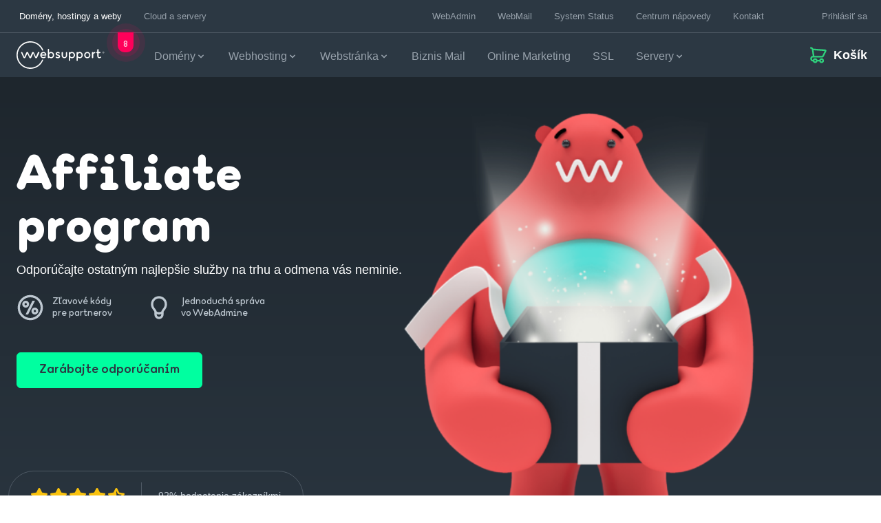

--- FILE ---
content_type: text/html; charset=UTF-8
request_url: https://www.websupport.sk/partneri/affiliate/
body_size: 41827
content:

<!doctype html>
<html lang="sk-SK">
  <head>
    <meta charset="utf-8">
    <meta http-equiv="x-ua-compatible" content="ie=edge">
    <meta name="viewport" content="width=device-width, initial-scale=1, shrink-to-fit=no">
    <title>Affiliate program | Websupport.sk</title>
<link data-rocket-prefetch href="https://connect.facebook.net" rel="dns-prefetch">
<link data-rocket-prefetch href="https://s2.adform.net" rel="dns-prefetch">
<link data-rocket-prefetch href="https://www.redditstatic.com" rel="dns-prefetch">
<link data-rocket-prefetch href="https://snap.licdn.com" rel="dns-prefetch">
<link data-rocket-prefetch href="https://bat.bing.com" rel="dns-prefetch">
<link data-rocket-prefetch href="https://www.googletagmanager.com" rel="dns-prefetch">
<link data-rocket-prefetch href="https://cs.iubenda.com" rel="dns-prefetch">
<link data-rocket-prefetch href="https://cdn.iubenda.com" rel="dns-prefetch">
<link data-rocket-prefetch href="https://datainsights.websupport.sk" rel="dns-prefetch">
<link data-rocket-prefetch href="https://analytics-api.websupport.sk" rel="dns-prefetch">
<link data-rocket-prefetch href="https://tracker.metricool.com" rel="dns-prefetch">
<link data-rocket-prefetch href="https://wsupport.ladesk.com" rel="dns-prefetch">
<link data-rocket-prefetch href="https://static.hotjar.com" rel="dns-prefetch">
<link data-rocket-prefetch href="https://googleads.g.doubleclick.net" rel="dns-prefetch">
<link data-rocket-prefetch href="https://srv.motu-teamblue.services" rel="dns-prefetch">
<link data-rocket-prefetch href="https://eu.acsbapp.com" rel="dns-prefetch">
<link data-rocket-prefetch href="https://maps.googleapis.com" rel="dns-prefetch">
<link data-rocket-prefetch href="https://srv.isy-teamblue.services" rel="dns-prefetch">
<link data-rocket-prefetch href="https://2.ec1.vbus.apps.ladesk.com" rel="dns-prefetch"><link rel="preload" data-rocket-preload as="image" href="
              
              https://www.websupport.sk/app/uploads/sites/5/bis-images/19754/mascot_gift_-0x1020.png
            " media="(min-width: 1288px)" fetchpriority="high"><link rel="preload" data-rocket-preload as="image" href="
              
              https://www.websupport.sk/app/uploads/sites/5/bis-images/19754/mascot_gift_-0x635.png
            " media="(min-width: 1024px)" fetchpriority="high"><link rel="preload" data-rocket-preload as="image" href="
              https://www.websupport.sk/app/uploads/sites/5/bis-images/19754/mascot_gift_-0x470.png
            " media="(min-width: 768px)" fetchpriority="high">
    <link rel="preload" as="font" type="font/woff2" href="https://www.websupport.sk/app/themes/websupport/dist/fonts/WebsupportSans-Black.woff2?id=5b22bf023513499f21098c40bffdfe5b" crossorigin>

            <link rel="preload" as="image" href="https://www.websupport.sk/app/uploads/sites/5/bis-images/19754/mascot_gift_-0x470.png" imagesrcset="https://www.websupport.sk/app/uploads/sites/5/bis-images/19754/mascot_gift_-0x470.png" imagesizes="100vw" media="(min-width: 768px) and (max-width: 1023px)">
        <link rel="preload" as="image" href="https://www.websupport.sk/app/uploads/sites/5/bis-images/19754/mascot_gift_-0x635.png" imagesrcset="https://www.websupport.sk/app/uploads/sites/5/bis-images/19754/mascot_gift_-0x635.png" imagesizes="100vw" media="(min-width: 1024px) and (max-width: 1287px)">
        <link rel="preload" as="image" href="https://www.websupport.sk/app/uploads/sites/5/bis-images/19754/mascot_gift_-0x1020.png" imagesrcset="https://www.websupport.sk/app/uploads/sites/5/bis-images/19754/mascot_gift_-0x1020.png" imagesizes="100vw" media="(min-width: 1288px)">
    
<!-- The SEO Framework autor Sybre Waaijer -->
<meta name="robots" content="max-snippet:-1,max-image-preview:standard,max-video-preview:-1" />
<link rel="canonical" href="https://www.websupport.sk/partneri/affiliate/" />
<meta name="description" content="Odporúčajte ostatným najlepšie webové služby na trhu a odmena vás neminie. Pripojte sa!" />
<meta property="og:type" content="website" />
<meta property="og:locale" content="sk_SK" />
<meta property="og:site_name" content="Websupport.sk" />
<meta property="og:title" content="Affiliate program" />
<meta property="og:description" content="Odporúčajte ostatným najlepšie webové služby na trhu a odmena vás neminie. Pripojte sa!" />
<meta property="og:url" content="https://www.websupport.sk/partneri/affiliate/" />
<meta property="og:image" content="https://www.websupport.sk/app/uploads/2021/03/websupport-default-share.jpg" />
<meta property="og:image:width" content="1200" />
<meta property="og:image:height" content="630" />
<meta property="og:image:alt" content="WebSupport default share image" />
<meta name="twitter:card" content="summary_large_image" />
<meta name="twitter:title" content="Affiliate program" />
<meta name="twitter:description" content="Odporúčajte ostatným najlepšie webové služby na trhu a odmena vás neminie. Pripojte sa!" />
<meta name="twitter:image" content="https://www.websupport.sk/app/uploads/2021/03/websupport-default-share.jpg" />
<meta name="twitter:image:alt" content="WebSupport default share image" />
<meta name="google-site-verification" content="Ta6O5AsVWLMsyS3MWYe58VM7HRdTCIkfj8bOL63YLbc" />
<script type="application/ld+json">{"@context":"https://schema.org","@graph":[{"@type":"WebSite","@id":"https://www.websupport.sk/#/schema/WebSite","url":"https://www.websupport.sk/","name":"Websupport.sk","inLanguage":"sk-SK","publisher":{"@type":"Organization","@id":"https://www.websupport.sk/#/schema/Organization","name":"Websupport.sk","url":"https://www.websupport.sk/","logo":{"@type":"ImageObject","url":"https://www.websupport.sk/app/uploads/sites/5/2021/03/cropped-Favicon-FULL.png","contentUrl":"https://www.websupport.sk/app/uploads/sites/5/2021/03/cropped-Favicon-FULL.png","width":512,"height":512}}},{"@type":"WebPage","@id":"https://www.websupport.sk/partneri/affiliate/","url":"https://www.websupport.sk/partneri/affiliate/","name":"Affiliate program | Websupport.sk","description":"Odporúčajte ostatným najlepšie webové služby na trhu a odmena vás neminie. Pripojte sa!","inLanguage":"sk-SK","isPartOf":{"@id":"https://www.websupport.sk/#/schema/WebSite"},"breadcrumb":{"@type":"BreadcrumbList","@id":"https://www.websupport.sk/#/schema/BreadcrumbList","itemListElement":[{"@type":"ListItem","position":1,"item":"https://www.websupport.sk/","name":"Websupport.sk"},{"@type":"ListItem","position":2,"item":"https://www.websupport.sk/partneri/","name":"Partners"},{"@type":"ListItem","position":3,"name":"Affiliate program"}]},"potentialAction":{"@type":"ReadAction","target":"https://www.websupport.sk/partneri/affiliate/"}}]}</script>
<!-- / The SEO Framework autor Sybre Waaijer | 12.02ms meta | 9.05ms boot -->

<link rel='dns-prefetch' href='//maps.googleapis.com' />

<style id='wp-img-auto-sizes-contain-inline-css'>
img:is([sizes=auto i],[sizes^="auto," i]){contain-intrinsic-size:3000px 1500px}
/*# sourceURL=wp-img-auto-sizes-contain-inline-css */
</style>
<style id='wp-block-library-inline-css'>
:root{--wp-block-synced-color:#7a00df;--wp-block-synced-color--rgb:122,0,223;--wp-bound-block-color:var(--wp-block-synced-color);--wp-editor-canvas-background:#ddd;--wp-admin-theme-color:#007cba;--wp-admin-theme-color--rgb:0,124,186;--wp-admin-theme-color-darker-10:#006ba1;--wp-admin-theme-color-darker-10--rgb:0,107,160.5;--wp-admin-theme-color-darker-20:#005a87;--wp-admin-theme-color-darker-20--rgb:0,90,135;--wp-admin-border-width-focus:2px}@media (min-resolution:192dpi){:root{--wp-admin-border-width-focus:1.5px}}.wp-element-button{cursor:pointer}:root .has-very-light-gray-background-color{background-color:#eee}:root .has-very-dark-gray-background-color{background-color:#313131}:root .has-very-light-gray-color{color:#eee}:root .has-very-dark-gray-color{color:#313131}:root .has-vivid-green-cyan-to-vivid-cyan-blue-gradient-background{background:linear-gradient(135deg,#00d084,#0693e3)}:root .has-purple-crush-gradient-background{background:linear-gradient(135deg,#34e2e4,#4721fb 50%,#ab1dfe)}:root .has-hazy-dawn-gradient-background{background:linear-gradient(135deg,#faaca8,#dad0ec)}:root .has-subdued-olive-gradient-background{background:linear-gradient(135deg,#fafae1,#67a671)}:root .has-atomic-cream-gradient-background{background:linear-gradient(135deg,#fdd79a,#004a59)}:root .has-nightshade-gradient-background{background:linear-gradient(135deg,#330968,#31cdcf)}:root .has-midnight-gradient-background{background:linear-gradient(135deg,#020381,#2874fc)}:root{--wp--preset--font-size--normal:16px;--wp--preset--font-size--huge:42px}.has-regular-font-size{font-size:1em}.has-larger-font-size{font-size:2.625em}.has-normal-font-size{font-size:var(--wp--preset--font-size--normal)}.has-huge-font-size{font-size:var(--wp--preset--font-size--huge)}.has-text-align-center{text-align:center}.has-text-align-left{text-align:left}.has-text-align-right{text-align:right}.has-fit-text{white-space:nowrap!important}#end-resizable-editor-section{display:none}.aligncenter{clear:both}.items-justified-left{justify-content:flex-start}.items-justified-center{justify-content:center}.items-justified-right{justify-content:flex-end}.items-justified-space-between{justify-content:space-between}.screen-reader-text{border:0;clip-path:inset(50%);height:1px;margin:-1px;overflow:hidden;padding:0;position:absolute;width:1px;word-wrap:normal!important}.screen-reader-text:focus{background-color:#ddd;clip-path:none;color:#444;display:block;font-size:1em;height:auto;left:5px;line-height:normal;padding:15px 23px 14px;text-decoration:none;top:5px;width:auto;z-index:100000}html :where(.has-border-color){border-style:solid}html :where([style*=border-top-color]){border-top-style:solid}html :where([style*=border-right-color]){border-right-style:solid}html :where([style*=border-bottom-color]){border-bottom-style:solid}html :where([style*=border-left-color]){border-left-style:solid}html :where([style*=border-width]){border-style:solid}html :where([style*=border-top-width]){border-top-style:solid}html :where([style*=border-right-width]){border-right-style:solid}html :where([style*=border-bottom-width]){border-bottom-style:solid}html :where([style*=border-left-width]){border-left-style:solid}html :where(img[class*=wp-image-]){height:auto;max-width:100%}:where(figure){margin:0 0 1em}html :where(.is-position-sticky){--wp-admin--admin-bar--position-offset:var(--wp-admin--admin-bar--height,0px)}@media screen and (max-width:600px){html :where(.is-position-sticky){--wp-admin--admin-bar--position-offset:0px}}

/*# sourceURL=wp-block-library-inline-css */
</style><style id='global-styles-inline-css'>
:root{--wp--preset--aspect-ratio--square: 1;--wp--preset--aspect-ratio--4-3: 4/3;--wp--preset--aspect-ratio--3-4: 3/4;--wp--preset--aspect-ratio--3-2: 3/2;--wp--preset--aspect-ratio--2-3: 2/3;--wp--preset--aspect-ratio--16-9: 16/9;--wp--preset--aspect-ratio--9-16: 9/16;--wp--preset--color--black: #000000;--wp--preset--color--cyan-bluish-gray: #abb8c3;--wp--preset--color--white: #ffffff;--wp--preset--color--pale-pink: #f78da7;--wp--preset--color--vivid-red: #cf2e2e;--wp--preset--color--luminous-vivid-orange: #ff6900;--wp--preset--color--luminous-vivid-amber: #fcb900;--wp--preset--color--light-green-cyan: #7bdcb5;--wp--preset--color--vivid-green-cyan: #00d084;--wp--preset--color--pale-cyan-blue: #8ed1fc;--wp--preset--color--vivid-cyan-blue: #0693e3;--wp--preset--color--vivid-purple: #9b51e0;--wp--preset--gradient--vivid-cyan-blue-to-vivid-purple: linear-gradient(135deg,rgb(6,147,227) 0%,rgb(155,81,224) 100%);--wp--preset--gradient--light-green-cyan-to-vivid-green-cyan: linear-gradient(135deg,rgb(122,220,180) 0%,rgb(0,208,130) 100%);--wp--preset--gradient--luminous-vivid-amber-to-luminous-vivid-orange: linear-gradient(135deg,rgb(252,185,0) 0%,rgb(255,105,0) 100%);--wp--preset--gradient--luminous-vivid-orange-to-vivid-red: linear-gradient(135deg,rgb(255,105,0) 0%,rgb(207,46,46) 100%);--wp--preset--gradient--very-light-gray-to-cyan-bluish-gray: linear-gradient(135deg,rgb(238,238,238) 0%,rgb(169,184,195) 100%);--wp--preset--gradient--cool-to-warm-spectrum: linear-gradient(135deg,rgb(74,234,220) 0%,rgb(151,120,209) 20%,rgb(207,42,186) 40%,rgb(238,44,130) 60%,rgb(251,105,98) 80%,rgb(254,248,76) 100%);--wp--preset--gradient--blush-light-purple: linear-gradient(135deg,rgb(255,206,236) 0%,rgb(152,150,240) 100%);--wp--preset--gradient--blush-bordeaux: linear-gradient(135deg,rgb(254,205,165) 0%,rgb(254,45,45) 50%,rgb(107,0,62) 100%);--wp--preset--gradient--luminous-dusk: linear-gradient(135deg,rgb(255,203,112) 0%,rgb(199,81,192) 50%,rgb(65,88,208) 100%);--wp--preset--gradient--pale-ocean: linear-gradient(135deg,rgb(255,245,203) 0%,rgb(182,227,212) 50%,rgb(51,167,181) 100%);--wp--preset--gradient--electric-grass: linear-gradient(135deg,rgb(202,248,128) 0%,rgb(113,206,126) 100%);--wp--preset--gradient--midnight: linear-gradient(135deg,rgb(2,3,129) 0%,rgb(40,116,252) 100%);--wp--preset--font-size--small: 13px;--wp--preset--font-size--medium: 20px;--wp--preset--font-size--large: 36px;--wp--preset--font-size--x-large: 42px;--wp--preset--spacing--20: 0.44rem;--wp--preset--spacing--30: 0.67rem;--wp--preset--spacing--40: 1rem;--wp--preset--spacing--50: 1.5rem;--wp--preset--spacing--60: 2.25rem;--wp--preset--spacing--70: 3.38rem;--wp--preset--spacing--80: 5.06rem;--wp--preset--shadow--natural: 6px 6px 9px rgba(0, 0, 0, 0.2);--wp--preset--shadow--deep: 12px 12px 50px rgba(0, 0, 0, 0.4);--wp--preset--shadow--sharp: 6px 6px 0px rgba(0, 0, 0, 0.2);--wp--preset--shadow--outlined: 6px 6px 0px -3px rgb(255, 255, 255), 6px 6px rgb(0, 0, 0);--wp--preset--shadow--crisp: 6px 6px 0px rgb(0, 0, 0);}:where(.is-layout-flex){gap: 0.5em;}:where(.is-layout-grid){gap: 0.5em;}body .is-layout-flex{display: flex;}.is-layout-flex{flex-wrap: wrap;align-items: center;}.is-layout-flex > :is(*, div){margin: 0;}body .is-layout-grid{display: grid;}.is-layout-grid > :is(*, div){margin: 0;}:where(.wp-block-columns.is-layout-flex){gap: 2em;}:where(.wp-block-columns.is-layout-grid){gap: 2em;}:where(.wp-block-post-template.is-layout-flex){gap: 1.25em;}:where(.wp-block-post-template.is-layout-grid){gap: 1.25em;}.has-black-color{color: var(--wp--preset--color--black) !important;}.has-cyan-bluish-gray-color{color: var(--wp--preset--color--cyan-bluish-gray) !important;}.has-white-color{color: var(--wp--preset--color--white) !important;}.has-pale-pink-color{color: var(--wp--preset--color--pale-pink) !important;}.has-vivid-red-color{color: var(--wp--preset--color--vivid-red) !important;}.has-luminous-vivid-orange-color{color: var(--wp--preset--color--luminous-vivid-orange) !important;}.has-luminous-vivid-amber-color{color: var(--wp--preset--color--luminous-vivid-amber) !important;}.has-light-green-cyan-color{color: var(--wp--preset--color--light-green-cyan) !important;}.has-vivid-green-cyan-color{color: var(--wp--preset--color--vivid-green-cyan) !important;}.has-pale-cyan-blue-color{color: var(--wp--preset--color--pale-cyan-blue) !important;}.has-vivid-cyan-blue-color{color: var(--wp--preset--color--vivid-cyan-blue) !important;}.has-vivid-purple-color{color: var(--wp--preset--color--vivid-purple) !important;}.has-black-background-color{background-color: var(--wp--preset--color--black) !important;}.has-cyan-bluish-gray-background-color{background-color: var(--wp--preset--color--cyan-bluish-gray) !important;}.has-white-background-color{background-color: var(--wp--preset--color--white) !important;}.has-pale-pink-background-color{background-color: var(--wp--preset--color--pale-pink) !important;}.has-vivid-red-background-color{background-color: var(--wp--preset--color--vivid-red) !important;}.has-luminous-vivid-orange-background-color{background-color: var(--wp--preset--color--luminous-vivid-orange) !important;}.has-luminous-vivid-amber-background-color{background-color: var(--wp--preset--color--luminous-vivid-amber) !important;}.has-light-green-cyan-background-color{background-color: var(--wp--preset--color--light-green-cyan) !important;}.has-vivid-green-cyan-background-color{background-color: var(--wp--preset--color--vivid-green-cyan) !important;}.has-pale-cyan-blue-background-color{background-color: var(--wp--preset--color--pale-cyan-blue) !important;}.has-vivid-cyan-blue-background-color{background-color: var(--wp--preset--color--vivid-cyan-blue) !important;}.has-vivid-purple-background-color{background-color: var(--wp--preset--color--vivid-purple) !important;}.has-black-border-color{border-color: var(--wp--preset--color--black) !important;}.has-cyan-bluish-gray-border-color{border-color: var(--wp--preset--color--cyan-bluish-gray) !important;}.has-white-border-color{border-color: var(--wp--preset--color--white) !important;}.has-pale-pink-border-color{border-color: var(--wp--preset--color--pale-pink) !important;}.has-vivid-red-border-color{border-color: var(--wp--preset--color--vivid-red) !important;}.has-luminous-vivid-orange-border-color{border-color: var(--wp--preset--color--luminous-vivid-orange) !important;}.has-luminous-vivid-amber-border-color{border-color: var(--wp--preset--color--luminous-vivid-amber) !important;}.has-light-green-cyan-border-color{border-color: var(--wp--preset--color--light-green-cyan) !important;}.has-vivid-green-cyan-border-color{border-color: var(--wp--preset--color--vivid-green-cyan) !important;}.has-pale-cyan-blue-border-color{border-color: var(--wp--preset--color--pale-cyan-blue) !important;}.has-vivid-cyan-blue-border-color{border-color: var(--wp--preset--color--vivid-cyan-blue) !important;}.has-vivid-purple-border-color{border-color: var(--wp--preset--color--vivid-purple) !important;}.has-vivid-cyan-blue-to-vivid-purple-gradient-background{background: var(--wp--preset--gradient--vivid-cyan-blue-to-vivid-purple) !important;}.has-light-green-cyan-to-vivid-green-cyan-gradient-background{background: var(--wp--preset--gradient--light-green-cyan-to-vivid-green-cyan) !important;}.has-luminous-vivid-amber-to-luminous-vivid-orange-gradient-background{background: var(--wp--preset--gradient--luminous-vivid-amber-to-luminous-vivid-orange) !important;}.has-luminous-vivid-orange-to-vivid-red-gradient-background{background: var(--wp--preset--gradient--luminous-vivid-orange-to-vivid-red) !important;}.has-very-light-gray-to-cyan-bluish-gray-gradient-background{background: var(--wp--preset--gradient--very-light-gray-to-cyan-bluish-gray) !important;}.has-cool-to-warm-spectrum-gradient-background{background: var(--wp--preset--gradient--cool-to-warm-spectrum) !important;}.has-blush-light-purple-gradient-background{background: var(--wp--preset--gradient--blush-light-purple) !important;}.has-blush-bordeaux-gradient-background{background: var(--wp--preset--gradient--blush-bordeaux) !important;}.has-luminous-dusk-gradient-background{background: var(--wp--preset--gradient--luminous-dusk) !important;}.has-pale-ocean-gradient-background{background: var(--wp--preset--gradient--pale-ocean) !important;}.has-electric-grass-gradient-background{background: var(--wp--preset--gradient--electric-grass) !important;}.has-midnight-gradient-background{background: var(--wp--preset--gradient--midnight) !important;}.has-small-font-size{font-size: var(--wp--preset--font-size--small) !important;}.has-medium-font-size{font-size: var(--wp--preset--font-size--medium) !important;}.has-large-font-size{font-size: var(--wp--preset--font-size--large) !important;}.has-x-large-font-size{font-size: var(--wp--preset--font-size--x-large) !important;}
/*# sourceURL=global-styles-inline-css */
</style>

<style id='classic-theme-styles-inline-css'>
/*! This file is auto-generated */
.wp-block-button__link{color:#fff;background-color:#32373c;border-radius:9999px;box-shadow:none;text-decoration:none;padding:calc(.667em + 2px) calc(1.333em + 2px);font-size:1.125em}.wp-block-file__button{background:#32373c;color:#fff;text-decoration:none}
/*# sourceURL=/wp-includes/css/classic-themes.min.css */
</style>
<link crossorigin rel="stylesheet" href="https://www.websupport.sk/app/themes/websupport/dist/styles/tw-utils.css?id=f635c92a1ec9a3edd0cf68f62eb98751"><link crossorigin rel="stylesheet" href="https://www.websupport.sk/app/themes/websupport/dist/styles/app.css?id=4e28c23027ba78946219fc7bde563186"><link rel="alternate" href="https://www.websupport.sk/partneri/affiliate/" hreflang="x-default" />
    <link rel="icon" href="/favicon.ico" sizes="any">
    <link rel="icon" type="image/svg+xml" href="/favicon.svg">
    <link rel="apple-touch-icon" href="/apple-touch-icon.png">
    <link rel="manifest" href="/site.webmanifest">
    <link rel="mask-icon" href="/safari-pinned-tab.svg" color="#2c3843">
    <meta name="msapplication-TileColor" content="#2c3843">
    <meta name="theme-color" content="#2c3843">
    <!-- EXPONEA BEGIN -->
    		<style>.xnpe_async_hide{opacity:0 !important}</style>
		<script>
			!function(e,n,t,i,r,o){function s(e){if("number"!=typeof e)return e;var n=new Date;return new Date(n.getTime()+1e3*e)}var a=4e3,c="xnpe_async_hide";function p(e){return e.reduce((function(e,n){return e[n]=function(){e._.push([n.toString(),arguments])},e}),{_:[]})}function m(e,n,t){var i=t.createElement(n);i.src=e;var r=t.getElementsByTagName(n)[0];return r.parentNode.insertBefore(i,r),i}function u(e){return"[object Date]"===Object.prototype.toString.call(e)}o.target=o.target||"https://api.infinario.com",o.file_path=o.file_path||o.target+"/js/infinario.min.js",r[n]=p(["anonymize","initialize","identify","getSegments","update","track","trackLink","trackEnhancedEcommerce","getHtml","showHtml","showBanner","showWebLayer","ping","getAbTest","loadDependency","getRecommendation","reloadWebLayers","_preInitialize","_initializeConfig"]),r[n].notifications=p(["isAvailable","isSubscribed","subscribe","unsubscribe"]),r[n].segments=p(["subscribe"]),r[n]["snippetVersion"]="v2.7.0",function(e,n,t){e[n]["_"+t]={},e[n]["_"+t].nowFn=Date.now,e[n]["_"+t].snippetStartTime=e[n]["_"+t].nowFn()}(r,n,"performance"),function(e,n,t,i,r,o){e[r]={sdk:e[i],sdkObjectName:i,skipExperiments:!!t.new_experiments,sign:t.token+"/"+(o.exec(n.cookie)||["","new"])[1],path:t.target}}(r,e,o,n,i,RegExp("__inf_etc__"+"=([\\w-]+)")),function(e,n,t){m(e.file_path,n,t)}(o,t,e),function(e,n,t,i,r,o,p){if(e.new_experiments){!0===e.new_experiments&&(e.new_experiments={});var l,f=e.new_experiments.hide_class||c,_=e.new_experiments.timeout||a,g=encodeURIComponent(o.location.href.split("#")[0]);e.cookies&&e.cookies.expires&&("number"==typeof e.cookies.expires||u(e.cookies.expires)?l=s(e.cookies.expires):e.cookies.expires.tracking&&("number"==typeof e.cookies.expires.tracking||u(e.cookies.expires.tracking))&&(l=s(e.cookies.expires.tracking))),l&&l<new Date&&(l=void 0);var d=e.target+"/webxp/"+n+"/"+o[t].sign+"/modifications.min.js?http-referer="+g+"&timeout="+_+"ms"+(l?"&cookie-expires="+Math.floor(l.getTime()/1e3):"");"sync"===e.new_experiments.mode&&o.localStorage.getItem("__inf__sync_modifications__")?function(e,n,t,i,r){t[r][n]="<"+n+' src="'+e+'"></'+n+">",i.writeln(t[r][n]),i.writeln("<"+n+">!"+r+".init && document.writeln("+r+"."+n+'.replace("/'+n+'/", "/'+n+'-async/").replace("><", " async><"))</'+n+">")}(d,n,o,p,t):function(e,n,t,i,r,o,s,a){o.documentElement.classList.add(e);var c=m(t,i,o);function p(){r[a].init||m(t.replace("/"+i+"/","/"+i+"-async/"),i,o)}function u(){o.documentElement.classList.remove(e)}c.onload=p,c.onerror=p,r.setTimeout(u,n),r[s]._revealPage=u}(f,_,d,n,o,p,r,t)}}(o,t,i,0,n,r,e),function(e,n,t){var i;e[n]._initializeConfig(t),(null===(i=t.experimental)||void 0===i?void 0:i.non_personalized_weblayers)&&e[n]._preInitialize(t),e[n].start=function(i){i&&Object.keys(i).forEach((function(e){return t[e]=i[e]})),e[n].initialize(t)}}(r,n,o)}(document,"infinario","script","webxpClient",window,{
				target: "https://analytics-api.websupport.sk",
				token: "40424df4-efae-11eb-b904-42f540a15575",
				experimental: { non_personalized_weblayers: true },
				track: { visits: true },
			});
            </script>
        <!-- EXPONEA END -->
    
    <script>
        window.dataLayer = window.dataLayer || [];

        function gtag() { window.dataLayer.push(arguments); }

        // Opt-in consent initial implementation (all consents are denied)
        gtag('consent', 'default', {
             ad_user_data: "denied",
            ad_personalization: "denied",
            ad_storage: 'denied',
            analytics_storage: 'denied',
            functionality_storage: 'denied',
            personalization_storage: 'denied',
            security_storage: 'granted',
            wait_for_update: 500
        });

        gtag('set', 'ads_data_redaction', true);
    </script>

            <!-- Google Tag Manager -->
        <script>(function(w,d,s,l,i){w[l]=w[l]||[];w[l].push({'gtm.start':
                    new Date().getTime(),event:'gtm.js'});var f=d.getElementsByTagName(s)[0],
                j=d.createElement(s),dl=l!='dataLayer'?'&l='+l:'';j.async=true;j.src=
                'https://datainsights.websupport.sk/gtm.js?id='+i+dl;f.parentNode.insertBefore(j,f);
            })(window,document,'script','dataLayer','GTM-W9Z7RND');</script>
        <!-- End Google Tag Manager -->
    
    <script>
        if (window.dataLayer) {
            window.dataLayer.push({
                event: 'page_view',
                page_type : 'Affiliate',
                login_status: 'false',
            });
        }

        document.addEventListener('DOMContentLoaded', function() {
            document.body.addEventListener('wlgpi_after_added_to_cart', function(e) {
                var data = e.detail;

                if (!data) {
                    return;
                }

                let items = [];
                data.responseData.items.filter(function (obj) {
                    return obj.gaee && data.responseData.newItems.includes(obj.id);
                }).forEach(function (obj) {
                    let categories = obj.gaee.categories.reduce(function (k, v, i) {
                        i++;
                        k[((i === 1) ? 'item_category' : 'item_category' + i)] = v;
                        return k;
                    }, {});

                    items.push({
                        item_id: obj.gaee.id,
                        item_name: obj.gaee.name,
                        ...categories,
                        item_brand: obj.gaee.brand,
                        price: obj.gaee.price,
                        quantity: obj.gaee.quantity,
                    });
                });

                if (items.length && window.dataLayer) {
                    window.dataLayer = window.dataLayer || [];
                    window.dataLayer.push({
                        event: 'add_to_cart',
                        ecommerce: {
                            items: items
                        }
                    });
                }
            });
        });
    </script>

        <!-- Iubenda Consent Database -->
    <script type="text/javascript">
        var _iub = _iub || {};
        _iub.cons_instructions = _iub.cons_instructions || [];

        // Push the initialization instruction with your API key
        _iub.cons_instructions.push(["init", {api_key: "vZe8O7mDxL6bnRm9T37nQG9aO6XY373n"}]);

        // Extend the configuration with custom callbacks to track consent events
        _iub.csConfiguration = {
            enableRemoteConsent: true,
            callback: {
                onReady: function(event) {
                    var banner = document.getElementById('iubenda-cs-banner');
                    if (banner && !localStorage.getItem("cookie-accepted")) {
                        window.bannerHTML = banner.innerHTML; // Save the banner HTML for later use
                    }
                },
                onPreferenceFirstExpressed: function(event) {
                    if (event.consent) {
                        localStorage.setItem("cookie-accepted", event.consent);
                    }
                    _iub.cons_instructions.push(["submit", {
                        consent: {
                            subject: {},
                            preferences: event,
                            legal_notices: [{
                                identifier: "cookie_policy"
                            }],
                            proofs: [{
                                content: JSON.stringify(event),
                                form: window.bannerHTML || ""
                            }]
                        }
                    }]);
                }
            }
        };
    </script>
    <script type="text/javascript" src="https://cdn.iubenda.com/cons/iubenda_cons.js" async></script>
    <!-- End Iubenda Consent Database -->
            <!-- LiveAgent -->
        <script type="text/javascript">
            var chatButton;
            (function(d, src, c) { var t=d.scripts[d.scripts.length - 1],s=d.createElement('script');s.id='la_x2s6df8d';s.async=true;s.src=src;s.onload=s.onreadystatechange=function(){var rs=this.readyState;if(rs&&(rs!='complete')&&(rs!='loaded')){return;}c(this);};t.parentElement.insertBefore(s,t.nextSibling);})(document,
                'https://wsupport.ladesk.com/scripts/track.js',
                function(e){ chatButton = LiveAgent.createButton('tlx77hqp', e); });
        </script>
        <!-- End LiveAgent -->
    <script>var wlgpi_params = {"ajax_url":"https:\/\/www.websupport.sk\/wp\/wp-admin\/admin-ajax.php","rest_nonce":"00afc18b6b","orderflow_base_url":"\/cart","vps_parameters_nonce":"d78a5f4c63","cart_page_url":"https:\/\/www.websupport.sk\/cart"};</script><noscript><style id="rocket-lazyload-nojs-css">.rll-youtube-player, [data-lazy-src]{display:none !important;}</style></noscript>  <meta name="generator" content="WP Rocket 3.20.2" data-wpr-features="wpr_lazyload_images wpr_lazyload_iframes wpr_preconnect_external_domains wpr_oci wpr_preload_links wpr_desktop" /></head>

  <body x-init="
    $store.user.init('https://www.websupport.sk', wlgpi_params.rest_nonce, null);
    $store.cart.init('https://www.websupport.sk', wlgpi_params.rest_nonce, null);
    $watch('vat', (val) => localStorage.setItem('vat', val));
    "
    x-data="{ vat: localStorage.getItem('vat') ?? '0' }"
    class="wp-singular page page-id-25874 page-child parent-pageid-19757 wp-embed-responsive wp-theme-websupport affiliate">
    <a href="#main" class="absolute left-0 p-3 m-3 transition -translate-y-16 bg-primary text-primary-content focus:translate-y-0 skip-link screen-reader-text">Skip to content</a>        <!-- Google Tag Manager (noscript) -->
        <noscript><iframe src="https://www.googletagmanager.com/ns.html?id=GTM-W9Z7RND"
                          height="0" width="0" style="display:none;visibility:hidden"></iframe></noscript>
        <!-- End Google Tag Manager (noscript) -->
        
    <div  id="app" class="overflow-x-hidden">
      <div  class="dark">
  <div  class="js-header-anchor bg-navy"></div>

  <div  class="sticky-header-wrap js-header-wrap new-order-spa-header">
          <div class="js-top-bar bg-navy border-navy-m4 hidden border-b transition-all dark:border-navy-m1 lg:flex">
  <div class="mx-auto w-full max-w-screen-3xl pl-6 xl:pl-12">
    <div class="flex justify-between">
      <nav>
  <ul class="flex">
          
      <li class="xl:ml-0 ml-0 mx-2 flex xl:mx-4">
        <a
          href="https://www.websupport.sk/"
                    class="top-bar-link text-secondary lg:pl-1  dark:text-white text-navy flex px-2 py-4 transition"
        >
          Domény, hostingy a weby
        </a>
      </li>
          
      <li class="xl:mr-0 mr-0 mx-2 flex xl:mx-4">
        <a
          href="https://www.websupport.sk/servery/"
                    class="top-bar-link text-secondary   text-navy-m2 hover:text-navy dark:text-navy-m3 dark:hover:text-white flex px-2 py-4 transition"
        >
          Cloud a servery
        </a>
      </li>
      </ul>
</nav>

      <nav class="flex-initial ml-auto top-nav-right">
  <ul class="flex">
    
                  <li class="ml-0 mx-2 flex xl:mx-2">
          <a class="flex items-center justify-center px-2 py-4 transition top-bar-link text-secondary text-navy-m2 hover:text-navy dark:text-navy-m3 dark:hover:text-white"
            href="https://admin.websupport.sk"  target="_blank" rel="noopener noreferrer"
            >
            WebAdmin
          </a>
        </li>
              <li class=" mx-2 flex xl:mx-2">
          <a class="flex items-center justify-center px-2 py-4 transition top-bar-link text-secondary text-navy-m2 hover:text-navy dark:text-navy-m3 dark:hover:text-white"
            href="https://mail.websupport.sk/"  target="_blank" rel="noopener noreferrer"
            >
            WebMail
          </a>
        </li>
              <li class=" mx-2 flex xl:mx-2">
          <a class="flex items-center justify-center px-2 py-4 transition top-bar-link text-secondary text-navy-m2 hover:text-navy dark:text-navy-m3 dark:hover:text-white"
            href="https://status.websupport.sk/"  target="_blank" rel="noopener noreferrer"
            >
            System Status
          </a>
        </li>
              <li class=" mx-2 flex xl:mx-2">
          <a class="flex items-center justify-center px-2 py-4 transition top-bar-link text-secondary text-navy-m2 hover:text-navy dark:text-navy-m3 dark:hover:text-white"
            href="https://www.websupport.sk/podpora/"  target="_blank" rel="noopener noreferrer"
            >
            Centrum nápovedy
          </a>
        </li>
              <li class=" mx-2 flex xl:mx-2">
          <a class="flex items-center justify-center px-2 py-4 transition top-bar-link text-secondary text-navy-m2 hover:text-navy dark:text-navy-m3 dark:hover:text-white"
            href="https://www.websupport.sk/kontakt/" >
            Kontakt
          </a>
        </li>
          
    <li
  class="relative flex pl-4 pr-5 ml-6 login-button top-nav-right__button group hover:bg-navy-m5 dark:hover:bg-navy-m1 xl:pr-10"
  x-data="{ open_dropdown: false }" @click.away="open_dropdown = false" @click="open_dropdown = true"
  @mouseenter="open_dropdown = true" @mousemove="open_dropdown = true" @mouseleave="open_dropdown = false">

  <a class="relative flex items-center pl-5"
    :href="$store.user.isLogged ? ($store.user.urls['account-settings'] || 'https://admin.websupport.sk/sk/user/update/17386') : ($store.user.urls['login-redirect'] || 'https://api-cart.websupport.sk/login?redirectAfterLogin=https://www.websupport.sk')"

    <svg class="svg-icon top-nav-right__button-icon z-100 text-navy hover:text-white dark:text-white fill-gem-neon dark:fill-white w-5 h-5 mr-2 fill-current absolute left-0 top-1/2" viewBox="0 0 24 24" xmlns="http://www.w3.org/2000/svg">
    <path d="M12 1c6.075 0 11 4.925 11 11s-4.925 11-11 11S1 18.075 1 12 5.925 1 12 1zm0 16c-3.57 0-5.672.687-5.965 1.74A8.966 8.966 0 0 0 12 21a8.966 8.966 0 0 0 5.964-2.26C17.672 17.687 15.569 17 12 17zm0-14a9 9 0 0 0-7.4 14.125C5.728 15.638 8.372 15 12 15c3.629 0 6.273.638 7.4 2.124A9 9 0 0 0 12 3zm0 3c2.414 0 4 1.922 4 4.2 0 3.28-1.782 4.8-4 4.8-2.24 0-4-1.573-4-5 0-2.244 1.58-4 4-4zm0 2c-1.266 0-2 .816-2 2 0 2.27.818 3 2 3 1.178 0 2-.702 2-2.8 0-1.25-.784-2.2-2-2.2z" fill-rule="evenodd"/>
</svg>
    <span class="flex items-center justify-center py-4 pl-2 " x-show="!$store.user.loading">
      <span
        class="transition text-secondary text-navy-m2 hover:text-navy dark:text-navy-m3 dark:hover:text-white top-bar-link"
        x-cloak x-show="$store.user.isLogged"
        x-html="$store.user.details.login !== undefined ? $store.user.details.login: ''"></span>
      <span
        class="transition text-secondary text-navy-m2 hover:text-navy dark:text-navy-m3 dark:hover:text-white top-bar-link"
        x-show="!$store.user.isLogged">
        Prihlásiť sa
      </span>
    </span>

    <span class="flex w-10 transition loading" x-show="$store.user.loading"></span>
  </a>

  <div class="absolute right-0 z-30 pt-2 transition top-nav-right__sub-menu top-full w-65 xl:right-2"
    x-show="$store.user.isLogged">
    <ul class="w-full px-4 pt-6 pb-4 bg-white rounded top-nav-right__sub-menu-list">
      <li class="block mb-2">
        <span class="block px-4 top-nav-right__sub-menu-user-name text-secondary text-navy"
          x-html="$store.user.details.login ?? ''"></span>
        <span class="block px-4 top-nav-right__sub-menu-email top-bar-link text-secondary text-navy-m3"
          x-html="$store.user.details.emails ?? ''"></span>
      </li>

      <li class="block w-full pb-2 mb-2 border-b border-solid border-navy-m5">
        <a class="block px-4 py-2 transition bg-transparent rounded top-bar-link text-secondary text-king-neon text-btn-small hover:bg-navy-m5 hover:bg-opacity-50"
          :href="$store.user.urls['account-settings'] || 'https://admin.websupport.sk/sk/user/update/17386'">
          Nastavenia účtu
        </a>
      </li>

      <li class="block w-full">
        <a class="block px-4 py-2 transition bg-transparent rounded top-bar-link text-secondary text-king-neon text-btn-small hover:bg-navy-m5 hover:bg-opacity-50"
          :href="$store.user.urls['services'] || 'https://admin.websupport.sk/sk/dashboard'">
          Moje služby
        </a>
      </li>

      <li class="block w-full">
        <a class="block px-4 py-2 transition bg-transparent rounded top-bar-link text-secondary text-king-neon text-btn-small hover:bg-navy-m5 hover:bg-opacity-50"
          :href="$store.user.urls['invoices'] || 'https://admin.websupport.sk/sk/invoice'">
          Prehľad faktúr
        </a>
      </li>

      <li class="block w-full">
        <a class="block px-4 py-2 transition bg-transparent rounded top-bar-link text-secondary text-king-neon text-btn-small hover:bg-navy-m5 hover:bg-opacity-50"
          href="#" @click.prevent="$store.user.logoutUser()">
          Odhlásiť sa
        </a>
      </li>
    </ul>
  </div>
</li>
  </ul>
</nav>
    </div>
  </div>
</div>
    
    <header class="relative z-20 transition header__main js-header-main lg:z-auto">
              <div class="lg:hidden">
          <button
  class="nav-toggle-btn js-toggle-nav"
  title="Prepnúť navigáciu"
>
  <span class="nav-toggle-btn__item nav-toggle-btn__item--1"></span>
  <span class="nav-toggle-btn__item nav-toggle-btn__item--2"></span>
  <span class="nav-toggle-btn__item nav-toggle-btn__item--3"></span>
</button>
        </div>
      
      <div class="bg-navy">
        <div class="pl-4 pr-4 mx-auto js-header-container max-w-screen-3xl lg:pl-6 lg:pr-5 xl:pl-12 xl:pr-9">
          <div class="relative flex items-stretch overflow-hidden lg:overflow-visible">
            <div
              class="ml-16 xs:w-full xs:ml-0 relative items-center justify-center xs:flex lg:w-auto">
              <div class="logo relative py-4 lg:py-3 lg:pr-9 xl:pb-8 xl:pr-0 xl:pt-6">
  <a
    class="logo__wrap relative"
    href="https://www.websupport.sk/"
    title="Websupport.sk"
  >
    <svg class="svg-icon logo__big fill-navy text-navy dark:text-white dark:fill-white fill-current" xmlns="http://www.w3.org/2000/svg" viewBox="0 0 153 48" style="enable-background:new 0 0 153 48" xml:space="preserve">
    <path fill-rule="evenodd" clip-rule="evenodd" d="M146.6 28.4c-.6.6-1.6 1.1-2.7 1.1-2.1 0-3.6-1.4-3.6-3.6v-5.3h-.8c-.5 0-1-.4-1-1 0-.5.4-1 1-1h.8v-3.8c0-.7.5-1.2 1.1-1.2.6 0 1.1.5 1.1 1.2v3.8h2.4c.5 0 1 .4 1 1 0 .5-.4 1-1 1h-2.4V26c0 1.1.7 1.7 1.4 1.7s1-.3 1.5-.7c.5-.4 1-.3 1.3 0 .4.2.5.9-.1 1.4zm-9.7-8.7c0 .5-.4 1-1 1-1.8 0-2.7 1.5-2.7 3.3v4.2c0 .7-.5 1.2-1.1 1.2-.6 0-1.1-.5-1.1-1.2v-8.3c0-.7.5-1.2 1.1-1.2.6 0 1.1.5 1.1 1.2v.2c.6-.9 1.5-1.4 2.6-1.4.7 0 1.1.5 1.1 1zm-10.7 4.4c0-2.1-1.3-3.6-3.2-3.6-2 0-3.2 1.5-3.2 3.6s1.2 3.6 3.2 3.6c1.9-.1 3.2-1.5 3.2-3.6zm2.1 0c0 3-2.2 5.5-5.4 5.5s-5.4-2.5-5.4-5.5 2.2-5.5 5.4-5.5 5.4 2.4 5.4 5.5zm-15.4 0c0-2.1-1.3-3.6-3.2-3.6-1.9 0-3.4 1.5-3.4 3.6s1.4 3.6 3.4 3.6c1.9-.1 3.2-1.5 3.2-3.6zm2.2 0c0 3-2.2 5.5-5.2 5.5-1.5 0-2.7-.6-3.5-1.5v5c0 .7-.5 1.2-1.1 1.2-.6 0-1.1-.5-1.1-1.2V19.9c0-.7.5-1.2 1.1-1.2.6 0 1.1.5 1.1 1.2v.1c.8-.9 2-1.5 3.5-1.5 3 .1 5.2 2.5 5.2 5.6zm-15.7 0c0-2.1-1.3-3.6-3.2-3.6-1.9 0-3.4 1.5-3.4 3.6s1.4 3.6 3.4 3.6c1.8-.1 3.2-1.5 3.2-3.6zm2.2 0c0 3-2.2 5.5-5.2 5.5-1.5 0-2.7-.6-3.5-1.5v5c0 .7-.5 1.2-1.1 1.2-.6 0-1.1-.5-1.1-1.2V19.9c0-.7.5-1.2 1.1-1.2.6 0 1.1.5 1.1 1.2v.1c.8-.9 2-1.5 3.5-1.5 3 .1 5.2 2.5 5.2 5.6zm-13.8-4.2v4.9c0 2.8-2.1 4.7-4.7 4.7s-4.7-1.9-4.7-4.7v-4.9c0-.7.5-1.2 1.1-1.2.6 0 1.1.5 1.1 1.2v4.9c0 1.9 1.2 2.8 2.6 2.8 1.4 0 2.6-.9 2.6-2.8v-4.9c0-.7.5-1.2 1.1-1.2.5 0 .9.6.9 1.2zm-12.1 6.5c0 1.9-1.8 3.2-3.9 3.2-1.6 0-2.9-.6-3.6-1.2-.5-.4-.5-1.1-.1-1.4.4-.4.9-.3 1.4 0 .6.4 1.5.7 2.3.7 1 0 1.7-.5 1.7-1.2 0-1.9-5.6-1.2-5.6-4.8 0-1.7 1.6-3.1 3.8-3.1 1.2 0 2.1.3 2.9.8.6.4.7 1.1.3 1.5-.4.4-.9.4-1.4.1-.5-.3-1.1-.5-1.8-.5-.9 0-1.6.4-1.6 1.2-.1 1.8 5.6 1 5.6 4.7zm-12.6-2.3c0-2.1-1.3-3.6-3.2-3.6-1.9 0-3.4 1.5-3.4 3.6s1.4 3.6 3.4 3.6c1.9-.1 3.2-1.5 3.2-3.6zm2.2 0c0 3-2.2 5.5-5.2 5.5-1.5 0-2.7-.6-3.5-1.5v.1c0 .7-.5 1.2-1.1 1.2-.6 0-1.1-.5-1.1-1.2V14.4c0-.7.5-1.2 1.1-1.2.6 0 1.1.5 1.1 1.2V20c.8-.9 2-1.5 3.5-1.5 3 .1 5.2 2.5 5.2 5.6zm-21.6-1h6c-.3-1.7-1.2-2.6-2.9-2.6s-2.8 1-3.1 2.6zm8 1.1c0 .4-.4.7-.8.7h-7.4c.2 1.7 1.3 2.7 3.2 2.7.9 0 1.9-.3 2.5-.8.5-.3 1-.4 1.4 0 .4.4.3 1.1-.2 1.5-1 .8-2.4 1.2-3.7 1.2-3.5 0-5.5-2.5-5.5-5.5s2.3-5.5 5.4-5.5c3.4.1 5.4 2.7 5.1 5.7zm-12.1-4.1-3.9 8.4c-.3.7-.9 1.1-1.7 1.1-.7 0-1.3-.4-1.7-1.1L29 21.1l-3.4 7.4c-.3.7-.9 1.1-1.7 1.1-.7 0-1.3-.4-1.7-1.1l-3.4-7.4-3.4 7.4c-.3.7-.9 1.1-1.7 1.1-.7 0-1.3-.4-1.7-1.1l-3.9-8.4c-.2-.5 0-1.2.5-1.4.6-.3 1.2 0 1.4.5l3.6 8.1 3.4-7.7c.3-.6.9-1 1.6-1s1.3.4 1.6 1l3.4 7.7 3.4-7.7c.3-.6.9-1 1.6-1 .7 0 1.3.4 1.6 1l3.4 7.7 3.6-8.1c.2-.5.9-.8 1.4-.5 1 .2 1.2.8 1 1.4zm6.5 13.1C42.7 41.8 34.1 48 24 48 10.7 48 0 37.2 0 24S10.7 0 24 0c10.1 0 18.7 6.2 22.2 14.8.3.7 0 1.2-.5 1.4-.4.2-1.1.1-1.4-.7C41 7.6 33.1 2 24 2 11.9 2 2 11.9 2 24s9.9 22 22 22c9.1 0 17-5.6 20.3-13.5.3-.8 1-.9 1.4-.7.4.2.7.7.4 1.4zM151 19.5c.2 0 .3-.1.3-.3 0-.2-.1-.3-.3-.3h-.4v.6h.4zm.2.2.4.6h-.3l-.3-.6h-.4v.6h-.2v-1.6h.7c.3 0 .5.2.5.5 0 .2-.2.4-.4.5zm1-.2c0-.7-.6-1.3-1.3-1.3-.7 0-1.3.6-1.3 1.3 0 .7.6 1.3 1.3 1.3.7 0 1.3-.6 1.3-1.3zm.2 0c0 .8-.7 1.5-1.5 1.5s-1.5-.7-1.5-1.5.7-1.5 1.5-1.5 1.5.7 1.5 1.5z"/>
</svg>    <svg class="svg-icon logo__small fill-navy text-navy dark:text-white dark:fill-white fill-current" viewBox="0 0 40 40" xmlns="http://www.w3.org/2000/svg">
    <path fill-rule="evenodd" clip-rule="evenodd" d="m33.01 16.738-3.243 7.028a1.49 1.49 0 0 1-1.38.875 1.485 1.485 0 0 1-1.378-.875l-2.815-6.189-2.815 6.189c-.26.559-.782.875-1.379.875a1.489 1.489 0 0 1-1.38-.875l-2.814-6.189-2.814 6.189c-.262.559-.784.875-1.38.875a1.485 1.485 0 0 1-1.379-.875L6.99 16.738a.879.879 0 0 1 .43-1.174.88.88 0 0 1 1.192.428l3 6.767 2.872-6.43a1.452 1.452 0 0 1 1.323-.858c.577 0 1.1.335 1.323.857L20 22.76l2.87-6.43a1.453 1.453 0 0 1 1.324-.858c.578 0 1.1.335 1.324.857l2.87 6.431 3-6.767a.879.879 0 0 1 1.193-.428.878.878 0 0 1 .429 1.174zM38.322 20c0-10.14-8.22-18.322-18.322-18.322C9.897 1.678 1.677 9.898 1.677 20c0 10.103 8.22 18.322 18.323 18.322 10.102 0 18.322-8.22 18.322-18.322zM40 20c0 11.035-8.965 20-20 20C8.966 40 0 31.035 0 20 0 8.966 8.966 0 20 0c11.035 0 20 8.929 20 20z"/>
</svg>  </a>

  <a
  href="https://www.websupport.sk/kariera/"
  class="neon-badge"
>8</a>
</div>
            </div>

                          <div class="flex-auto hidden pl-9 lg:flex">
                <nav class="primary-nav js-navigation flex w-full">
  <ul class="flex">
          
      <li class="primary-nav__item js-navigation-item  xl:ml-0 lg:ml-0 md:ml-0 ml-0 border-transparent primary-nav__item--has-sub-menu group relative mx-4 flex items-center border-b-2 border-solid md:mx-6 lg:mx-4 lg:border-b-4 xl:mx-5">
                  <button
            type="button"
            class="primary-nav__item-link js-nav-toggle-button whitetespace-nowrap  dark:text-navy-m3 text-navy-m2 flex h-full items-center justify-center gap-2 pb-2 pt-2 transition hover:text-navy dark:hover:text-white lg:pt-2 lg:pb-0 bg-transparent border-0 cursor-pointer group-[.is-opened]:relative group-[.is-opened]:z-[1000]"
            aria-expanded="false"
            aria-haspopup="true"
            data-url="https://www.websupport.sk/domeny/"
          >
            <span>Domény</span>
            <svg class="hidden h-4 w-4 transition-transform duration-200 lg:block" xmlns="http://www.w3.org/2000/svg" viewBox="0 0 20 20" fill="currentColor">
              <path fill-rule="evenodd" d="M5.293 7.293a1 1 0 011.414 0L10 10.586l3.293-3.293a1 1 0 111.414 1.414l-4 4a1 1 0 01-1.414 0l-4-4a1 1 0 010-1.414z" clip-rule="evenodd" />
            </svg>
          </button>
          <div class="megamenu js-navigation-submenu  fixed -ml-4 hidden w-full transition lg:block">
  <svg class="js-primary-nav-item-hitarea primary-nav__item-hitarea pointer-events-none absolute bottom-0 left-0 right-0 z-0 w-full">
    <path
      class="pointer-events-auto"
      fill="transparent"
      stroke="none"
    />
  </svg>

  <div class="megamenu__wrap megamenu__dark-shadow bg-navy relative overflow-hidden rounded">
    <div class="flex w-full">

      <div class="flex w-full flex-col flex-wrap">
        
        <div class="flex px-12 pb-14 pt-12">
                      <div class="megamenu__main-col pr-8">
                              <h2 class="font-black mb-6 text-navy text-h4 dark:text-white xl:mb-6">Domény</h2>
              
                              <p class="text-navy-m2 text-small dark:text-navy-m4">Doména je adresa, na ktorej beží vaša webová stránka. Zaregistrujte si novú doménu alebo k nám preveďte už existujúcu. Sme najväčší registrátor domén na Slovensku a v ponuke máme stovky koncoviek, radi vám pomôžeme s výberom.</p>
              
                          </div>
          
                      <div class="megamenu__second-col pl-10 pr-0 pt-2 xl:col-span-5">
              <ul>
                                  <li class="mb-6">
                    <a
                      href="https://www.websupport.sk/domeny/"
                                            class="megamenu__second-col-list-item-link text-secondary inline-flex items-center text-navy transition hover:text-gem dark:text-navy-m4 dark:hover:text-white"
                    >
                      Registrácia domén
                                          </a>
                  </li>
                                  <li class="mb-6">
                    <a
                      href="https://www.websupport.sk/domeny/transfer/"
                                            class="megamenu__second-col-list-item-link text-secondary inline-flex items-center text-navy transition hover:text-gem dark:text-navy-m4 dark:hover:text-white"
                    >
                      Transfer domény
                                          </a>
                  </li>
                                  <li class="mb-6">
                    <a
                      href="https://www.websupport.sk/domeny/presmerovanie/"
                                            class="megamenu__second-col-list-item-link text-secondary inline-flex items-center text-navy transition hover:text-gem dark:text-navy-m4 dark:hover:text-white"
                    >
                      Presmerovanie domény
                                          </a>
                  </li>
                              </ul>
            </div>
          
                      <div class="megamenu__third-col hidden pl-9 pt-4 xl:block">
                              <h2 class="tracking-wide megamenu__third-col-heading text-secondary mb-8 uppercase text-navy-m2">Mohlo by vás zaujímať</h2>
              
              <ul>
                                  <li class="mb-0">
                    <a
                      href="https://www.websupport.sk/webhosting/"
                                            class="text-secondary text-navy-m2 transition hover:text-gem dark:text-navy-m4 dark:hover:text-white"
                    >
                      Prehľad webhostingov
                    </a>
                  </li>
                              </ul>
            </div>
                  </div>

              </div>

      
    </div>
  </div>
</div>
              </li>
          
      <li class="primary-nav__item js-navigation-item  border-transparent primary-nav__item--has-sub-menu group relative mx-4 flex items-center border-b-2 border-solid md:mx-6 lg:mx-4 lg:border-b-4 xl:mx-5">
                  <button
            type="button"
            class="primary-nav__item-link js-nav-toggle-button whitetespace-nowrap  dark:text-navy-m3 text-navy-m2 flex h-full items-center justify-center gap-2 pb-2 pt-2 transition hover:text-navy dark:hover:text-white lg:pt-2 lg:pb-0 bg-transparent border-0 cursor-pointer group-[.is-opened]:relative group-[.is-opened]:z-[1000]"
            aria-expanded="false"
            aria-haspopup="true"
            data-url="https://www.websupport.sk/webhosting/"
          >
            <span>Webhosting</span>
            <svg class="hidden h-4 w-4 transition-transform duration-200 lg:block" xmlns="http://www.w3.org/2000/svg" viewBox="0 0 20 20" fill="currentColor">
              <path fill-rule="evenodd" d="M5.293 7.293a1 1 0 011.414 0L10 10.586l3.293-3.293a1 1 0 111.414 1.414l-4 4a1 1 0 01-1.414 0l-4-4a1 1 0 010-1.414z" clip-rule="evenodd" />
            </svg>
          </button>
          <div class="megamenu js-navigation-submenu  fixed -ml-4 hidden w-full transition lg:block">
  <svg class="js-primary-nav-item-hitarea primary-nav__item-hitarea pointer-events-none absolute bottom-0 left-0 right-0 z-0 w-full">
    <path
      class="pointer-events-auto"
      fill="transparent"
      stroke="none"
    />
  </svg>

  <div class="megamenu__wrap megamenu__dark-shadow bg-navy relative overflow-hidden rounded">
    <div class="flex w-full">

      <div class="flex w-full flex-col flex-wrap">
        
        <div class="flex px-12 pb-14 pt-12">
                      <div class="megamenu__main-col pr-8">
                              <h2 class="font-black mb-6 text-navy text-h4 dark:text-white xl:mb-6">Hosting</h2>
              
                              <p class="text-navy-m2 text-small dark:text-navy-m4">Zdieľaný hosting zabezpečí rýchlu a ničím nerušenú prevádzku webovej stránky a e-mailov. Štandardom je vysoký výkon, pokročilá bezpečnosť a podpora 7 dní v týždni.</p>
              
                              <ul class="mt-10">
                                      <li class="mb-4">
                      <a
                        href="https://www.websupport.sk/webhosting/"
                                                class="button button--text-tiny button--inline-arrow"
                      >
                        Prehľad
                      </a>
                    </li>
                                      <li class="mb-0">
                      <a
                        href="https://www.websupport.sk/webhosting/specifikacia/"
                                                class="button button--text-tiny button--inline-arrow"
                      >
                        Technická špecifikácia
                      </a>
                    </li>
                                  </ul>
                          </div>
          
                      <div class="megamenu__second-col pl-10 pr-0 pt-2 xl:col-span-5">
              <ul>
                                  <li class="mb-6">
                    <a
                      href="https://www.websupport.sk/webhosting/hosting/"
                                            class="megamenu__second-col-list-item-link text-secondary inline-flex items-center text-navy transition hover:text-gem dark:text-navy-m4 dark:hover:text-white"
                    >
                      Hosting
                                          </a>
                  </li>
                                  <li class="mb-6">
                    <a
                      href="https://www.websupport.sk/webhosting/wordpress/"
                                            class="megamenu__second-col-list-item-link text-secondary inline-flex items-center text-navy transition hover:text-gem dark:text-navy-m4 dark:hover:text-white"
                    >
                      Hosting & WordPress
                                              <img
                          src="data:image/svg+xml,%3Csvg%20xmlns='http://www.w3.org/2000/svg'%20viewBox='0%200%200%200'%3E%3C/svg%3E"
                          alt=""
                          class="ml-1.5 inline-block h-6.5 w-10 flex-shrink-0 -translate-y-1 transform object-contain"
                        data-lazy-src="https://img.websupport.sk/spio/ret_img,q_cdnize/www.websupport.sk/app/uploads/sites/5/2025/10/AI_WS_WHITE-BRICK_BADGE.svg" ><noscript><img
                          src="https://img.websupport.sk/spio/ret_img,q_cdnize/www.websupport.sk/app/uploads/sites/5/2025/10/AI_WS_WHITE-BRICK_BADGE.svg"
                          alt=""
                          class="ml-1.5 inline-block h-6.5 w-10 flex-shrink-0 -translate-y-1 transform object-contain"
                        ></noscript>
                                          </a>
                  </li>
                                  <li class="mb-6">
                    <a
                      href="https://www.websupport.sk/webhosting/migracia/"
                                            class="megamenu__second-col-list-item-link text-secondary inline-flex items-center text-navy transition hover:text-gem dark:text-navy-m4 dark:hover:text-white"
                    >
                      Zmena hostingu
                                          </a>
                  </li>
                                  <li class="mb-6">
                    <a
                      href="https://www.websupport.sk/webhosting/podpora-php/"
                                            class="megamenu__second-col-list-item-link text-secondary inline-flex items-center text-navy transition hover:text-gem dark:text-navy-m4 dark:hover:text-white"
                    >
                      Podpora PHP
                                          </a>
                  </li>
                              </ul>
            </div>
          
                      <div class="megamenu__third-col hidden pl-9 pt-4 xl:block">
                              <h2 class="tracking-wide megamenu__third-col-heading text-secondary mb-8 uppercase text-navy-m2">Mohlo by vás zaujímať</h2>
              
              <ul>
                                  <li class="mb-3">
                    <a
                      href="https://www.websupport.sk/marketing/seo/"
                                            class="text-secondary text-navy-m2 transition hover:text-gem dark:text-navy-m4 dark:hover:text-white"
                    >
                      EasySEO
                    </a>
                  </li>
                                  <li class="mb-0">
                    <a
                      href="https://www.websupport.sk/ssl/"
                                            class="text-secondary text-navy-m2 transition hover:text-gem dark:text-navy-m4 dark:hover:text-white"
                    >
                      SSL certifikáty
                    </a>
                  </li>
                              </ul>
            </div>
                  </div>

              </div>

      
    </div>
  </div>
</div>
              </li>
          
      <li class="primary-nav__item js-navigation-item  border-transparent primary-nav__item--has-sub-menu group relative mx-4 flex items-center border-b-2 border-solid md:mx-6 lg:mx-4 lg:border-b-4 xl:mx-5">
                  <button
            type="button"
            class="primary-nav__item-link js-nav-toggle-button whitetespace-nowrap  dark:text-navy-m3 text-navy-m2 flex h-full items-center justify-center gap-2 pb-2 pt-2 transition hover:text-navy dark:hover:text-white lg:pt-2 lg:pb-0 bg-transparent border-0 cursor-pointer group-[.is-opened]:relative group-[.is-opened]:z-[1000]"
            aria-expanded="false"
            aria-haspopup="true"
            data-url="https://www.websupport.sk/webstranka/"
          >
            <span>Webstránka</span>
            <svg class="hidden h-4 w-4 transition-transform duration-200 lg:block" xmlns="http://www.w3.org/2000/svg" viewBox="0 0 20 20" fill="currentColor">
              <path fill-rule="evenodd" d="M5.293 7.293a1 1 0 011.414 0L10 10.586l3.293-3.293a1 1 0 111.414 1.414l-4 4a1 1 0 01-1.414 0l-4-4a1 1 0 010-1.414z" clip-rule="evenodd" />
            </svg>
          </button>
          <div class="megamenu js-navigation-submenu  fixed -ml-4 hidden w-full transition lg:block">
  <svg class="js-primary-nav-item-hitarea primary-nav__item-hitarea pointer-events-none absolute bottom-0 left-0 right-0 z-0 w-full">
    <path
      class="pointer-events-auto"
      fill="transparent"
      stroke="none"
    />
  </svg>

  <div class="megamenu__wrap megamenu__dark-shadow bg-navy relative overflow-hidden rounded">
    <div class="flex w-full">

      <div class="flex w-full flex-col flex-wrap">
        
        <div class="flex px-12 pb-14 pt-12">
                      <div class="megamenu__main-col pr-8">
                              <h2 class="font-black mb-6 text-navy text-h4 dark:text-white xl:mb-6">Webstránka</h2>
              
                              <p class="text-navy-m2 text-small dark:text-navy-m4">Vytvorte si web ľahko, rýchlo a bez programovania. Website Builder ponúka jednoduchú tvorbu webu so šablónami, šikovnými AI funkciami a profesionálnym e-mailom.</p>
              
                              <ul class="mt-10">
                                      <li class="mb-0">
                      <a
                        href="https://www.websupport.sk/webstranka/website-builder-technicke-specifikacie/"
                                                class="button button--text-tiny button--inline-arrow"
                      >
                        Technické špecifikácie
                      </a>
                    </li>
                                  </ul>
                          </div>
          
                      <div class="megamenu__second-col pl-10 pr-0 pt-2 xl:col-span-5">
              <ul>
                                  <li class="mb-6">
                    <a
                      href="https://www.websupport.sk/webstranka/"
                                            class="megamenu__second-col-list-item-link text-secondary inline-flex items-center text-navy transition hover:text-gem dark:text-navy-m4 dark:hover:text-white"
                    >
                      Website Builder
                                              <img
                          src="data:image/svg+xml,%3Csvg%20xmlns='http://www.w3.org/2000/svg'%20viewBox='0%200%200%200'%3E%3C/svg%3E"
                          alt=""
                          class="ml-1.5 inline-block h-6.5 w-10 flex-shrink-0 -translate-y-1 transform object-contain"
                        data-lazy-src="https://img.websupport.sk/spio/ret_img,q_cdnize/www.websupport.sk/app/uploads/sites/5/2025/10/AI_WS_WHITE-BRICK_BADGE.svg" ><noscript><img
                          src="https://img.websupport.sk/spio/ret_img,q_cdnize/www.websupport.sk/app/uploads/sites/5/2025/10/AI_WS_WHITE-BRICK_BADGE.svg"
                          alt=""
                          class="ml-1.5 inline-block h-6.5 w-10 flex-shrink-0 -translate-y-1 transform object-contain"
                        ></noscript>
                                          </a>
                  </li>
                                  <li class="mb-6">
                    <a
                      href="https://www.websupport.sk/webstranka-sablony/"
                                            class="megamenu__second-col-list-item-link text-secondary inline-flex items-center text-navy transition hover:text-gem dark:text-navy-m4 dark:hover:text-white"
                    >
                      Šablóny
                                              <img
                          src="data:image/svg+xml,%3Csvg%20xmlns='http://www.w3.org/2000/svg'%20viewBox='0%200%200%200'%3E%3C/svg%3E"
                          alt=""
                          class="ml-1.5 inline-block h-6.5 w-10 flex-shrink-0 -translate-y-1 transform object-contain"
                        data-lazy-src="https://img.websupport.sk/spio/ret_img,q_cdnize/www.websupport.sk/app/uploads/sites/5/2025/10/AI_WS_WHITE-BRICK_BADGE.svg" ><noscript><img
                          src="https://img.websupport.sk/spio/ret_img,q_cdnize/www.websupport.sk/app/uploads/sites/5/2025/10/AI_WS_WHITE-BRICK_BADGE.svg"
                          alt=""
                          class="ml-1.5 inline-block h-6.5 w-10 flex-shrink-0 -translate-y-1 transform object-contain"
                        ></noscript>
                                          </a>
                  </li>
                              </ul>
            </div>
          
                  </div>

              </div>

      
    </div>
  </div>
</div>
              </li>
          
      <li class="primary-nav__item js-navigation-item  border-transparent group relative mx-4 flex items-center border-b-2 border-solid md:mx-6 lg:mx-4 lg:border-b-4 xl:mx-5">
                              <a
              href="https://www.websupport.sk/biznismail/"
                            class="primary-nav__item-link whitetespace-nowrap  dark:text-navy-m3 text-navy-m2 flex h-full items-center justify-center pb-2 pt-2 transition hover:text-navy dark:hover:text-white lg:pb-0"
            >
              Biznis Mail
            </a>
                        </li>
          
      <li class="primary-nav__item js-navigation-item  border-transparent group relative mx-4 flex items-center border-b-2 border-solid md:mx-6 lg:mx-4 lg:border-b-4 xl:mx-5">
                              <a
              href="https://www.websupport.sk/marketing/seo/"
                            class="primary-nav__item-link whitetespace-nowrap  dark:text-navy-m3 text-navy-m2 flex h-full items-center justify-center pb-2 pt-2 transition hover:text-navy dark:hover:text-white lg:pb-0"
            >
              Online Marketing
            </a>
                        </li>
          
      <li class="primary-nav__item js-navigation-item  border-transparent group relative mx-4 flex items-center border-b-2 border-solid md:mx-6 lg:mx-4 lg:border-b-4 xl:mx-5">
                              <a
              href="https://www.websupport.sk/ssl/"
                            class="primary-nav__item-link whitetespace-nowrap  dark:text-navy-m3 text-navy-m2 flex h-full items-center justify-center pb-2 pt-2 transition hover:text-navy dark:hover:text-white lg:pb-0"
            >
              SSL
            </a>
                        </li>
          
      <li class="primary-nav__item js-navigation-item  xl:mr-0 lg:mr-0 md:mr-0 mr-0 border-transparent primary-nav__item--has-sub-menu group relative mx-4 flex items-center border-b-2 border-solid md:mx-6 lg:mx-4 lg:border-b-4 xl:mx-5">
                  <button
            type="button"
            class="primary-nav__item-link js-nav-toggle-button whitetespace-nowrap  dark:text-navy-m3 text-navy-m2 flex h-full items-center justify-center gap-2 pb-2 pt-2 transition hover:text-navy dark:hover:text-white lg:pt-2 lg:pb-0 bg-transparent border-0 cursor-pointer group-[.is-opened]:relative group-[.is-opened]:z-[1000]"
            aria-expanded="false"
            aria-haspopup="true"
            data-url="https://www.websupport.sk/servery/"
          >
            <span>Servery</span>
            <svg class="hidden h-4 w-4 transition-transform duration-200 lg:block" xmlns="http://www.w3.org/2000/svg" viewBox="0 0 20 20" fill="currentColor">
              <path fill-rule="evenodd" d="M5.293 7.293a1 1 0 011.414 0L10 10.586l3.293-3.293a1 1 0 111.414 1.414l-4 4a1 1 0 01-1.414 0l-4-4a1 1 0 010-1.414z" clip-rule="evenodd" />
            </svg>
          </button>
          <div class="megamenu js-navigation-submenu  fixed -ml-4 hidden w-full transition lg:block">
  <svg class="js-primary-nav-item-hitarea primary-nav__item-hitarea pointer-events-none absolute bottom-0 left-0 right-0 z-0 w-full">
    <path
      class="pointer-events-auto"
      fill="transparent"
      stroke="none"
    />
  </svg>

  <div class="megamenu__wrap megamenu__dark-shadow bg-navy relative overflow-hidden rounded">
    <div class="flex w-full">

      <div class="flex w-full flex-col flex-wrap">
        
        <div class="flex px-12 pb-14 pt-12">
                      <div class="megamenu__main-col pr-8">
                              <h2 class="font-black mb-6 text-navy text-h4 dark:text-white xl:mb-6">Servery</h2>
              
                              <p class="text-navy-m2 text-small dark:text-navy-m4">Ak váš projekt presiahol možnosti bežného zdieľaného hostingu, ste na správnom mieste. Nechajte sa zlákať ponukou komplexného portfólia moderných, cloudových a dedikovaných produktov.</p>
              
                              <ul class="mt-10">
                                      <li class="mb-4">
                      <a
                        href="https://www.websupport.sk/servery/"
                                                class="button button--text-tiny button--inline-arrow"
                      >
                        Prehľad
                      </a>
                    </li>
                                      <li class="mb-4">
                      <a
                        href="https://www.websupport.sk/servery/specifikacia/"
                                                class="button button--text-tiny button--inline-arrow"
                      >
                        Technická špecifikácia
                      </a>
                    </li>
                                      <li class="mb-0">
                      <a
                        href="https://www.websupport.sk/o-nas/datacentrum/"
                                                class="button button--text-tiny button--inline-arrow"
                      >
                        Naše datacentrum
                      </a>
                    </li>
                                  </ul>
                          </div>
          
                      <div class="megamenu__second-col pl-10 pr-0 pt-2 xl:col-span-5">
              <ul>
                                  <li class="mb-6">
                    <a
                      href="https://www.websupport.sk/servery/vps/"
                                            class="megamenu__second-col-list-item-link text-secondary inline-flex items-center text-navy transition hover:text-gem dark:text-navy-m4 dark:hover:text-white"
                    >
                      VPS
                                          </a>
                  </li>
                                  <li class="mb-6">
                    <a
                      href="https://www.websupport.sk/servery/windows/"
                                            class="megamenu__second-col-list-item-link text-secondary inline-flex items-center text-navy transition hover:text-gem dark:text-navy-m4 dark:hover:text-white"
                    >
                      Windows server
                                          </a>
                  </li>
                                  <li class="mb-6">
                    <a
                      href="https://www.websupport.sk/servery/dedikovany-server/"
                                            class="megamenu__second-col-list-item-link text-secondary inline-flex items-center text-navy transition hover:text-gem dark:text-navy-m4 dark:hover:text-white"
                    >
                      Dedikovaný server
                                          </a>
                  </li>
                                  <li class="mb-6">
                    <a
                      href="https://www.websupport.sk/servery/vdc/"
                                            class="megamenu__second-col-list-item-link text-secondary inline-flex items-center text-navy transition hover:text-gem dark:text-navy-m4 dark:hover:text-white"
                    >
                      Virtuálne dátové centrum
                                          </a>
                  </li>
                              </ul>
            </div>
          
                      <div class="megamenu__third-col hidden pl-9 pt-4 xl:block">
                              <h2 class="tracking-wide megamenu__third-col-heading text-secondary mb-8 uppercase text-navy-m2">Doplnkové služby</h2>
              
              <ul>
                                  <li class="mb-3">
                    <a
                      href="https://www.websupport.sk/servery/storage/"
                                            class="text-secondary text-navy-m2 transition hover:text-gem dark:text-navy-m4 dark:hover:text-white"
                    >
                      Storage
                    </a>
                  </li>
                                  <li class="mb-3">
                    <a
                      href="https://www.websupport.sk/servery/monitoring/"
                                            class="text-secondary text-navy-m2 transition hover:text-gem dark:text-navy-m4 dark:hover:text-white"
                    >
                      Monitoring
                    </a>
                  </li>
                                  <li class="mb-0">
                    <a
                      href="https://www.websupport.sk/servery/sprava/"
                                            class="text-secondary text-navy-m2 transition hover:text-gem dark:text-navy-m4 dark:hover:text-white"
                    >
                      Správa servera
                    </a>
                  </li>
                              </ul>
            </div>
                  </div>

              </div>

      
    </div>
  </div>
</div>
              </li>
      </ul>
</nav>
              </div>

              <div class="absolute right-0 flex flex-initial h-full ml-auto lg:relative lg:h-auto">
                <nav class="flex primary-nav-right">
  <ul class="flex">
    <button
  class="flex items-center transition hover:text-navy-m2 dark:hover:text-white primary-nav-right__link text-navy dark:text-white"
  title="Košík" aria-expanded="false" @click="$store.cart.isOpen = true">

  <span class="relative" x-cloak x-show="$store.cart.items.length">
    <span
      class="flex items-center justify-center w-5 h-5 text-xs font-bold text-white rounded-full whitespace-nowrap text-small bg-gem dark:bg-gem-neon xl:w-7 xl:h-7 text-primary dark:text-black "
      x-html="$store.cart.items.length"></span>
  </span>

  <span x-show="!$store.cart.items.length">
    <svg class="svg-icon fill-current w-5 h-5 lg:w-7 lg:h-7" viewBox="0 0 24 24" fill="none" xmlns="http://www.w3.org/2000/svg"><path fill-rule="evenodd" clip-rule="evenodd" d="M2 2C3.24155 2 4.13843 2.22422 4.70711 2.79289C5.04216 3.12794 5.33674 3.56893 5.55976 4.06048C5.72244 4.02226 5.89365 4.00216 6.07125 4.00254L20.0407 5.00036C21.2924 5.02246 22.5171 6.06045 21.9125 7.40906C21.7948 7.67166 21.2632 8.74107 20.418 10.4238C20.0729 11.1108 19.7188 11.8139 19.3647 12.5159C19.164 12.9135 19.164 12.9135 19.0224 13.194C18.9575 13.3224 18.9323 13.3724 18.917 13.4025C18.6296 14.1416 18.0227 14.7126 17.2645 14.9532L17.1169 15H7.038L7.02369 14.9993L5.04955 14.9988C4.48131 15.027 4.02697 15.4813 4 16L3.99821 16.9401C4.03254 17.5124 4.49001 17.9694 5 18H5.17071C5.58254 16.8348 6.69378 16 8 16C9.30622 16 10.4175 16.8348 10.8293 18H13.1707C13.5825 16.8348 14.6938 16 16 16C17.6569 16 19 17.3431 19 19C19 20.6569 17.6569 22 16 22C14.6938 22 13.5825 21.1652 13.1707 20H10.8293C10.4175 21.1652 9.30622 22 8 22C6.69331 22 5.58174 21.1646 5.17026 19.9987L4.94324 19.9984C3.36275 19.9085 2.09682 18.6439 2 17L2.00123 15.9504C2.0802 14.3588 3.35036 13.0856 4.98992 13.0005L4.01005 6.14142L4 6C4 5.35306 3.67086 4.58508 3.29289 4.20711C3.1949 4.10911 2.75845 4 2 4V2ZM16 18C15.4477 18 15 18.4477 15 19C15 19.5523 15.4477 20 16 20C16.5523 20 17 19.5523 17 19C17 18.4477 16.5523 18 16 18ZM8 18C7.44772 18 7 18.4477 7 19C7 19.5523 7.44772 20 8 20C8.55228 20 9 19.5523 9 19C9 18.4477 8.55228 18 8 18ZM6.01026 6.00073L6.99015 12.86C6.99973 12.9278 7.04866 12.9822 7.11287 13H16.7694C16.9028 12.9274 17.0065 12.8078 17.0588 12.6622L17.1076 12.5488C17.1176 12.5289 17.1234 12.5175 17.135 12.4945L17.1978 12.3702C17.209 12.3481 17.222 12.3223 17.2371 12.2923C17.3786 12.0122 17.3786 12.0122 17.579 11.6151C17.9326 10.9141 18.2863 10.2119 18.6163 9.55493L18.6308 9.52609C19.2089 8.37516 19.6505 7.49032 19.8934 6.99493L6.01026 6.00073Z" fill="#2fd17d"/></svg>  </span>

  <span class="inline-block ml-2 xl:ml-4 header-item__label">Košík</span>
</button>
  </ul>
</nav>
              </div>
            
                      </div>
        </div>
      </div>
    </header>

    
          <div class="relative overflow-hidden transition-all js-header-mobile-main-nav lg:hidden">
        <div
          class="bg-navy -mt-1 flex h-10 flex-auto border-b border-solid border-navy-m4 dark:border-navy-m1 lg:border-0">
          <div class="container px-4 mx-auto">
            <div class="relative flex w-full h-full overflow-auto js-header-mobile-main-nav-container scrollbar-hide">
              <div class="absolute flex items-stretch w-auto h-full pr-1 overflow-hidden">
                <nav class="primary-nav js-navigation flex w-full">
  <ul class="flex">
          
      <li class="primary-nav__item js-navigation-item  xl:ml-0 lg:ml-0 md:ml-0 ml-0 border-transparent primary-nav__item--has-sub-menu group relative mx-4 flex items-center border-b-2 border-solid md:mx-6 lg:mx-4 lg:border-b-4 xl:mx-5">
                  <button
            type="button"
            class="primary-nav__item-link js-nav-toggle-button whitetespace-nowrap  dark:text-navy-m3 text-navy-m2 flex h-full items-center justify-center gap-2 pb-2 pt-2 transition hover:text-navy dark:hover:text-white lg:pt-2 lg:pb-0 bg-transparent border-0 cursor-pointer group-[.is-opened]:relative group-[.is-opened]:z-[1000]"
            aria-expanded="false"
            aria-haspopup="true"
            data-url="https://www.websupport.sk/domeny/"
          >
            <span>Domény</span>
            <svg class="hidden h-4 w-4 transition-transform duration-200 lg:block" xmlns="http://www.w3.org/2000/svg" viewBox="0 0 20 20" fill="currentColor">
              <path fill-rule="evenodd" d="M5.293 7.293a1 1 0 011.414 0L10 10.586l3.293-3.293a1 1 0 111.414 1.414l-4 4a1 1 0 01-1.414 0l-4-4a1 1 0 010-1.414z" clip-rule="evenodd" />
            </svg>
          </button>
          <div class="megamenu js-navigation-submenu  fixed -ml-4 hidden w-full transition lg:block">
  <svg class="js-primary-nav-item-hitarea primary-nav__item-hitarea pointer-events-none absolute bottom-0 left-0 right-0 z-0 w-full">
    <path
      class="pointer-events-auto"
      fill="transparent"
      stroke="none"
    />
  </svg>

  <div class="megamenu__wrap megamenu__dark-shadow bg-navy relative overflow-hidden rounded">
    <div class="flex w-full">

      <div class="flex w-full flex-col flex-wrap">
        
        <div class="flex px-12 pb-14 pt-12">
                      <div class="megamenu__main-col pr-8">
                              <h2 class="font-black mb-6 text-navy text-h4 dark:text-white xl:mb-6">Domény</h2>
              
                              <p class="text-navy-m2 text-small dark:text-navy-m4">Doména je adresa, na ktorej beží vaša webová stránka. Zaregistrujte si novú doménu alebo k nám preveďte už existujúcu. Sme najväčší registrátor domén na Slovensku a v ponuke máme stovky koncoviek, radi vám pomôžeme s výberom.</p>
              
                          </div>
          
                      <div class="megamenu__second-col pl-10 pr-0 pt-2 xl:col-span-5">
              <ul>
                                  <li class="mb-6">
                    <a
                      href="https://www.websupport.sk/domeny/"
                                            class="megamenu__second-col-list-item-link text-secondary inline-flex items-center text-navy transition hover:text-gem dark:text-navy-m4 dark:hover:text-white"
                    >
                      Registrácia domén
                                          </a>
                  </li>
                                  <li class="mb-6">
                    <a
                      href="https://www.websupport.sk/domeny/transfer/"
                                            class="megamenu__second-col-list-item-link text-secondary inline-flex items-center text-navy transition hover:text-gem dark:text-navy-m4 dark:hover:text-white"
                    >
                      Transfer domény
                                          </a>
                  </li>
                                  <li class="mb-6">
                    <a
                      href="https://www.websupport.sk/domeny/presmerovanie/"
                                            class="megamenu__second-col-list-item-link text-secondary inline-flex items-center text-navy transition hover:text-gem dark:text-navy-m4 dark:hover:text-white"
                    >
                      Presmerovanie domény
                                          </a>
                  </li>
                              </ul>
            </div>
          
                      <div class="megamenu__third-col hidden pl-9 pt-4 xl:block">
                              <h2 class="tracking-wide megamenu__third-col-heading text-secondary mb-8 uppercase text-navy-m2">Mohlo by vás zaujímať</h2>
              
              <ul>
                                  <li class="mb-0">
                    <a
                      href="https://www.websupport.sk/webhosting/"
                                            class="text-secondary text-navy-m2 transition hover:text-gem dark:text-navy-m4 dark:hover:text-white"
                    >
                      Prehľad webhostingov
                    </a>
                  </li>
                              </ul>
            </div>
                  </div>

              </div>

      
    </div>
  </div>
</div>
              </li>
          
      <li class="primary-nav__item js-navigation-item  border-transparent primary-nav__item--has-sub-menu group relative mx-4 flex items-center border-b-2 border-solid md:mx-6 lg:mx-4 lg:border-b-4 xl:mx-5">
                  <button
            type="button"
            class="primary-nav__item-link js-nav-toggle-button whitetespace-nowrap  dark:text-navy-m3 text-navy-m2 flex h-full items-center justify-center gap-2 pb-2 pt-2 transition hover:text-navy dark:hover:text-white lg:pt-2 lg:pb-0 bg-transparent border-0 cursor-pointer group-[.is-opened]:relative group-[.is-opened]:z-[1000]"
            aria-expanded="false"
            aria-haspopup="true"
            data-url="https://www.websupport.sk/webhosting/"
          >
            <span>Webhosting</span>
            <svg class="hidden h-4 w-4 transition-transform duration-200 lg:block" xmlns="http://www.w3.org/2000/svg" viewBox="0 0 20 20" fill="currentColor">
              <path fill-rule="evenodd" d="M5.293 7.293a1 1 0 011.414 0L10 10.586l3.293-3.293a1 1 0 111.414 1.414l-4 4a1 1 0 01-1.414 0l-4-4a1 1 0 010-1.414z" clip-rule="evenodd" />
            </svg>
          </button>
          <div class="megamenu js-navigation-submenu  fixed -ml-4 hidden w-full transition lg:block">
  <svg class="js-primary-nav-item-hitarea primary-nav__item-hitarea pointer-events-none absolute bottom-0 left-0 right-0 z-0 w-full">
    <path
      class="pointer-events-auto"
      fill="transparent"
      stroke="none"
    />
  </svg>

  <div class="megamenu__wrap megamenu__dark-shadow bg-navy relative overflow-hidden rounded">
    <div class="flex w-full">

      <div class="flex w-full flex-col flex-wrap">
        
        <div class="flex px-12 pb-14 pt-12">
                      <div class="megamenu__main-col pr-8">
                              <h2 class="font-black mb-6 text-navy text-h4 dark:text-white xl:mb-6">Hosting</h2>
              
                              <p class="text-navy-m2 text-small dark:text-navy-m4">Zdieľaný hosting zabezpečí rýchlu a ničím nerušenú prevádzku webovej stránky a e-mailov. Štandardom je vysoký výkon, pokročilá bezpečnosť a podpora 7 dní v týždni.</p>
              
                              <ul class="mt-10">
                                      <li class="mb-4">
                      <a
                        href="https://www.websupport.sk/webhosting/"
                                                class="button button--text-tiny button--inline-arrow"
                      >
                        Prehľad
                      </a>
                    </li>
                                      <li class="mb-0">
                      <a
                        href="https://www.websupport.sk/webhosting/specifikacia/"
                                                class="button button--text-tiny button--inline-arrow"
                      >
                        Technická špecifikácia
                      </a>
                    </li>
                                  </ul>
                          </div>
          
                      <div class="megamenu__second-col pl-10 pr-0 pt-2 xl:col-span-5">
              <ul>
                                  <li class="mb-6">
                    <a
                      href="https://www.websupport.sk/webhosting/hosting/"
                                            class="megamenu__second-col-list-item-link text-secondary inline-flex items-center text-navy transition hover:text-gem dark:text-navy-m4 dark:hover:text-white"
                    >
                      Hosting
                                          </a>
                  </li>
                                  <li class="mb-6">
                    <a
                      href="https://www.websupport.sk/webhosting/wordpress/"
                                            class="megamenu__second-col-list-item-link text-secondary inline-flex items-center text-navy transition hover:text-gem dark:text-navy-m4 dark:hover:text-white"
                    >
                      Hosting & WordPress
                                              <img
                          src="data:image/svg+xml,%3Csvg%20xmlns='http://www.w3.org/2000/svg'%20viewBox='0%200%200%200'%3E%3C/svg%3E"
                          alt=""
                          class="ml-1.5 inline-block h-6.5 w-10 flex-shrink-0 -translate-y-1 transform object-contain"
                        data-lazy-src="https://img.websupport.sk/spio/ret_img,q_cdnize/www.websupport.sk/app/uploads/sites/5/2025/10/AI_WS_WHITE-BRICK_BADGE.svg" ><noscript><img
                          src="https://img.websupport.sk/spio/ret_img,q_cdnize/www.websupport.sk/app/uploads/sites/5/2025/10/AI_WS_WHITE-BRICK_BADGE.svg"
                          alt=""
                          class="ml-1.5 inline-block h-6.5 w-10 flex-shrink-0 -translate-y-1 transform object-contain"
                        ></noscript>
                                          </a>
                  </li>
                                  <li class="mb-6">
                    <a
                      href="https://www.websupport.sk/webhosting/migracia/"
                                            class="megamenu__second-col-list-item-link text-secondary inline-flex items-center text-navy transition hover:text-gem dark:text-navy-m4 dark:hover:text-white"
                    >
                      Zmena hostingu
                                          </a>
                  </li>
                                  <li class="mb-6">
                    <a
                      href="https://www.websupport.sk/webhosting/podpora-php/"
                                            class="megamenu__second-col-list-item-link text-secondary inline-flex items-center text-navy transition hover:text-gem dark:text-navy-m4 dark:hover:text-white"
                    >
                      Podpora PHP
                                          </a>
                  </li>
                              </ul>
            </div>
          
                      <div class="megamenu__third-col hidden pl-9 pt-4 xl:block">
                              <h2 class="tracking-wide megamenu__third-col-heading text-secondary mb-8 uppercase text-navy-m2">Mohlo by vás zaujímať</h2>
              
              <ul>
                                  <li class="mb-3">
                    <a
                      href="https://www.websupport.sk/marketing/seo/"
                                            class="text-secondary text-navy-m2 transition hover:text-gem dark:text-navy-m4 dark:hover:text-white"
                    >
                      EasySEO
                    </a>
                  </li>
                                  <li class="mb-0">
                    <a
                      href="https://www.websupport.sk/ssl/"
                                            class="text-secondary text-navy-m2 transition hover:text-gem dark:text-navy-m4 dark:hover:text-white"
                    >
                      SSL certifikáty
                    </a>
                  </li>
                              </ul>
            </div>
                  </div>

              </div>

      
    </div>
  </div>
</div>
              </li>
          
      <li class="primary-nav__item js-navigation-item  border-transparent primary-nav__item--has-sub-menu group relative mx-4 flex items-center border-b-2 border-solid md:mx-6 lg:mx-4 lg:border-b-4 xl:mx-5">
                  <button
            type="button"
            class="primary-nav__item-link js-nav-toggle-button whitetespace-nowrap  dark:text-navy-m3 text-navy-m2 flex h-full items-center justify-center gap-2 pb-2 pt-2 transition hover:text-navy dark:hover:text-white lg:pt-2 lg:pb-0 bg-transparent border-0 cursor-pointer group-[.is-opened]:relative group-[.is-opened]:z-[1000]"
            aria-expanded="false"
            aria-haspopup="true"
            data-url="https://www.websupport.sk/webstranka/"
          >
            <span>Webstránka</span>
            <svg class="hidden h-4 w-4 transition-transform duration-200 lg:block" xmlns="http://www.w3.org/2000/svg" viewBox="0 0 20 20" fill="currentColor">
              <path fill-rule="evenodd" d="M5.293 7.293a1 1 0 011.414 0L10 10.586l3.293-3.293a1 1 0 111.414 1.414l-4 4a1 1 0 01-1.414 0l-4-4a1 1 0 010-1.414z" clip-rule="evenodd" />
            </svg>
          </button>
          <div class="megamenu js-navigation-submenu  fixed -ml-4 hidden w-full transition lg:block">
  <svg class="js-primary-nav-item-hitarea primary-nav__item-hitarea pointer-events-none absolute bottom-0 left-0 right-0 z-0 w-full">
    <path
      class="pointer-events-auto"
      fill="transparent"
      stroke="none"
    />
  </svg>

  <div class="megamenu__wrap megamenu__dark-shadow bg-navy relative overflow-hidden rounded">
    <div class="flex w-full">

      <div class="flex w-full flex-col flex-wrap">
        
        <div class="flex px-12 pb-14 pt-12">
                      <div class="megamenu__main-col pr-8">
                              <h2 class="font-black mb-6 text-navy text-h4 dark:text-white xl:mb-6">Webstránka</h2>
              
                              <p class="text-navy-m2 text-small dark:text-navy-m4">Vytvorte si web ľahko, rýchlo a bez programovania. Website Builder ponúka jednoduchú tvorbu webu so šablónami, šikovnými AI funkciami a profesionálnym e-mailom.</p>
              
                              <ul class="mt-10">
                                      <li class="mb-0">
                      <a
                        href="https://www.websupport.sk/webstranka/website-builder-technicke-specifikacie/"
                                                class="button button--text-tiny button--inline-arrow"
                      >
                        Technické špecifikácie
                      </a>
                    </li>
                                  </ul>
                          </div>
          
                      <div class="megamenu__second-col pl-10 pr-0 pt-2 xl:col-span-5">
              <ul>
                                  <li class="mb-6">
                    <a
                      href="https://www.websupport.sk/webstranka/"
                                            class="megamenu__second-col-list-item-link text-secondary inline-flex items-center text-navy transition hover:text-gem dark:text-navy-m4 dark:hover:text-white"
                    >
                      Website Builder
                                              <img
                          src="data:image/svg+xml,%3Csvg%20xmlns='http://www.w3.org/2000/svg'%20viewBox='0%200%200%200'%3E%3C/svg%3E"
                          alt=""
                          class="ml-1.5 inline-block h-6.5 w-10 flex-shrink-0 -translate-y-1 transform object-contain"
                        data-lazy-src="https://img.websupport.sk/spio/ret_img,q_cdnize/www.websupport.sk/app/uploads/sites/5/2025/10/AI_WS_WHITE-BRICK_BADGE.svg" ><noscript><img
                          src="https://img.websupport.sk/spio/ret_img,q_cdnize/www.websupport.sk/app/uploads/sites/5/2025/10/AI_WS_WHITE-BRICK_BADGE.svg"
                          alt=""
                          class="ml-1.5 inline-block h-6.5 w-10 flex-shrink-0 -translate-y-1 transform object-contain"
                        ></noscript>
                                          </a>
                  </li>
                                  <li class="mb-6">
                    <a
                      href="https://www.websupport.sk/webstranka-sablony/"
                                            class="megamenu__second-col-list-item-link text-secondary inline-flex items-center text-navy transition hover:text-gem dark:text-navy-m4 dark:hover:text-white"
                    >
                      Šablóny
                                              <img
                          src="data:image/svg+xml,%3Csvg%20xmlns='http://www.w3.org/2000/svg'%20viewBox='0%200%200%200'%3E%3C/svg%3E"
                          alt=""
                          class="ml-1.5 inline-block h-6.5 w-10 flex-shrink-0 -translate-y-1 transform object-contain"
                        data-lazy-src="https://img.websupport.sk/spio/ret_img,q_cdnize/www.websupport.sk/app/uploads/sites/5/2025/10/AI_WS_WHITE-BRICK_BADGE.svg" ><noscript><img
                          src="https://img.websupport.sk/spio/ret_img,q_cdnize/www.websupport.sk/app/uploads/sites/5/2025/10/AI_WS_WHITE-BRICK_BADGE.svg"
                          alt=""
                          class="ml-1.5 inline-block h-6.5 w-10 flex-shrink-0 -translate-y-1 transform object-contain"
                        ></noscript>
                                          </a>
                  </li>
                              </ul>
            </div>
          
                  </div>

              </div>

      
    </div>
  </div>
</div>
              </li>
          
      <li class="primary-nav__item js-navigation-item  border-transparent group relative mx-4 flex items-center border-b-2 border-solid md:mx-6 lg:mx-4 lg:border-b-4 xl:mx-5">
                              <a
              href="https://www.websupport.sk/biznismail/"
                            class="primary-nav__item-link whitetespace-nowrap  dark:text-navy-m3 text-navy-m2 flex h-full items-center justify-center pb-2 pt-2 transition hover:text-navy dark:hover:text-white lg:pb-0"
            >
              Biznis Mail
            </a>
                        </li>
          
      <li class="primary-nav__item js-navigation-item  border-transparent group relative mx-4 flex items-center border-b-2 border-solid md:mx-6 lg:mx-4 lg:border-b-4 xl:mx-5">
                              <a
              href="https://www.websupport.sk/marketing/seo/"
                            class="primary-nav__item-link whitetespace-nowrap  dark:text-navy-m3 text-navy-m2 flex h-full items-center justify-center pb-2 pt-2 transition hover:text-navy dark:hover:text-white lg:pb-0"
            >
              Online Marketing
            </a>
                        </li>
          
      <li class="primary-nav__item js-navigation-item  border-transparent group relative mx-4 flex items-center border-b-2 border-solid md:mx-6 lg:mx-4 lg:border-b-4 xl:mx-5">
                              <a
              href="https://www.websupport.sk/ssl/"
                            class="primary-nav__item-link whitetespace-nowrap  dark:text-navy-m3 text-navy-m2 flex h-full items-center justify-center pb-2 pt-2 transition hover:text-navy dark:hover:text-white lg:pb-0"
            >
              SSL
            </a>
                        </li>
          
      <li class="primary-nav__item js-navigation-item  xl:mr-0 lg:mr-0 md:mr-0 mr-0 border-transparent primary-nav__item--has-sub-menu group relative mx-4 flex items-center border-b-2 border-solid md:mx-6 lg:mx-4 lg:border-b-4 xl:mx-5">
                  <button
            type="button"
            class="primary-nav__item-link js-nav-toggle-button whitetespace-nowrap  dark:text-navy-m3 text-navy-m2 flex h-full items-center justify-center gap-2 pb-2 pt-2 transition hover:text-navy dark:hover:text-white lg:pt-2 lg:pb-0 bg-transparent border-0 cursor-pointer group-[.is-opened]:relative group-[.is-opened]:z-[1000]"
            aria-expanded="false"
            aria-haspopup="true"
            data-url="https://www.websupport.sk/servery/"
          >
            <span>Servery</span>
            <svg class="hidden h-4 w-4 transition-transform duration-200 lg:block" xmlns="http://www.w3.org/2000/svg" viewBox="0 0 20 20" fill="currentColor">
              <path fill-rule="evenodd" d="M5.293 7.293a1 1 0 011.414 0L10 10.586l3.293-3.293a1 1 0 111.414 1.414l-4 4a1 1 0 01-1.414 0l-4-4a1 1 0 010-1.414z" clip-rule="evenodd" />
            </svg>
          </button>
          <div class="megamenu js-navigation-submenu  fixed -ml-4 hidden w-full transition lg:block">
  <svg class="js-primary-nav-item-hitarea primary-nav__item-hitarea pointer-events-none absolute bottom-0 left-0 right-0 z-0 w-full">
    <path
      class="pointer-events-auto"
      fill="transparent"
      stroke="none"
    />
  </svg>

  <div class="megamenu__wrap megamenu__dark-shadow bg-navy relative overflow-hidden rounded">
    <div class="flex w-full">

      <div class="flex w-full flex-col flex-wrap">
        
        <div class="flex px-12 pb-14 pt-12">
                      <div class="megamenu__main-col pr-8">
                              <h2 class="font-black mb-6 text-navy text-h4 dark:text-white xl:mb-6">Servery</h2>
              
                              <p class="text-navy-m2 text-small dark:text-navy-m4">Ak váš projekt presiahol možnosti bežného zdieľaného hostingu, ste na správnom mieste. Nechajte sa zlákať ponukou komplexného portfólia moderných, cloudových a dedikovaných produktov.</p>
              
                              <ul class="mt-10">
                                      <li class="mb-4">
                      <a
                        href="https://www.websupport.sk/servery/"
                                                class="button button--text-tiny button--inline-arrow"
                      >
                        Prehľad
                      </a>
                    </li>
                                      <li class="mb-4">
                      <a
                        href="https://www.websupport.sk/servery/specifikacia/"
                                                class="button button--text-tiny button--inline-arrow"
                      >
                        Technická špecifikácia
                      </a>
                    </li>
                                      <li class="mb-0">
                      <a
                        href="https://www.websupport.sk/o-nas/datacentrum/"
                                                class="button button--text-tiny button--inline-arrow"
                      >
                        Naše datacentrum
                      </a>
                    </li>
                                  </ul>
                          </div>
          
                      <div class="megamenu__second-col pl-10 pr-0 pt-2 xl:col-span-5">
              <ul>
                                  <li class="mb-6">
                    <a
                      href="https://www.websupport.sk/servery/vps/"
                                            class="megamenu__second-col-list-item-link text-secondary inline-flex items-center text-navy transition hover:text-gem dark:text-navy-m4 dark:hover:text-white"
                    >
                      VPS
                                          </a>
                  </li>
                                  <li class="mb-6">
                    <a
                      href="https://www.websupport.sk/servery/windows/"
                                            class="megamenu__second-col-list-item-link text-secondary inline-flex items-center text-navy transition hover:text-gem dark:text-navy-m4 dark:hover:text-white"
                    >
                      Windows server
                                          </a>
                  </li>
                                  <li class="mb-6">
                    <a
                      href="https://www.websupport.sk/servery/dedikovany-server/"
                                            class="megamenu__second-col-list-item-link text-secondary inline-flex items-center text-navy transition hover:text-gem dark:text-navy-m4 dark:hover:text-white"
                    >
                      Dedikovaný server
                                          </a>
                  </li>
                                  <li class="mb-6">
                    <a
                      href="https://www.websupport.sk/servery/vdc/"
                                            class="megamenu__second-col-list-item-link text-secondary inline-flex items-center text-navy transition hover:text-gem dark:text-navy-m4 dark:hover:text-white"
                    >
                      Virtuálne dátové centrum
                                          </a>
                  </li>
                              </ul>
            </div>
          
                      <div class="megamenu__third-col hidden pl-9 pt-4 xl:block">
                              <h2 class="tracking-wide megamenu__third-col-heading text-secondary mb-8 uppercase text-navy-m2">Doplnkové služby</h2>
              
              <ul>
                                  <li class="mb-3">
                    <a
                      href="https://www.websupport.sk/servery/storage/"
                                            class="text-secondary text-navy-m2 transition hover:text-gem dark:text-navy-m4 dark:hover:text-white"
                    >
                      Storage
                    </a>
                  </li>
                                  <li class="mb-3">
                    <a
                      href="https://www.websupport.sk/servery/monitoring/"
                                            class="text-secondary text-navy-m2 transition hover:text-gem dark:text-navy-m4 dark:hover:text-white"
                    >
                      Monitoring
                    </a>
                  </li>
                                  <li class="mb-0">
                    <a
                      href="https://www.websupport.sk/servery/sprava/"
                                            class="text-secondary text-navy-m2 transition hover:text-gem dark:text-navy-m4 dark:hover:text-white"
                    >
                      Správa servera
                    </a>
                  </li>
                              </ul>
            </div>
                  </div>

              </div>

      
    </div>
  </div>
</div>
              </li>
      </ul>
</nav>
              </div>
            </div>
          </div>
        </div>
      </div>
      </div>

  
      <div  class="mobile-nav js-mobile-nav fixed top-0 z-100 block h-full w-full transition lg:hidden">
  
  <button
  class="nav-toggle-btn js-toggle-nav"
  title="Prepnúť navigáciu"
>
  <span class="nav-toggle-btn__item nav-toggle-btn__item--1"></span>
  <span class="nav-toggle-btn__item nav-toggle-btn__item--2"></span>
  <span class="nav-toggle-btn__item nav-toggle-btn__item--3"></span>
</button>

  <div class="mobile-nav__wrap flex h-full flex-col bg-white pt-9 dark:bg-navy-p2">
    <div class="flex h-full flex-col overflow-hidden overflow-y-auto px-6 pb-7 pt-8">
              <nav class="mb-18">
          <ul>
                          <li class="js-nav-toggle-item  mb-6 ">
                <a
                  class="mobile-nav__link font-black  js-nav-toggle-item-link text-navy transition text-h6 dark:text-white"
                  href="https://www.websupport.sk/domeny/"
                                  >
                  Domény
                </a>

                                  
                  <div class="mobile-nav__sub-menu js-nav-toggle-item-sub-menu transition">
                    <div>
                                              <ul class="mt-6 px-4 py-0">
                                                      <li class="mb-4">
                              <a
                                class="text-navy text-p dark:text-white"
                                href="https://www.websupport.sk/domeny/"
                                                              >
                                Registrácia domén

                                                              </a>
                            </li>
                                                      <li class="mb-4">
                              <a
                                class="text-navy text-p dark:text-white"
                                href="https://www.websupport.sk/domeny/transfer/"
                                                              >
                                Transfer domény

                                                              </a>
                            </li>
                                                      <li class="mb-0">
                              <a
                                class="text-navy text-p dark:text-white"
                                href="https://www.websupport.sk/domeny/presmerovanie/"
                                                              >
                                Presmerovanie domény

                                                              </a>
                            </li>
                                                  </ul>

                                                  <div class="mx-4 mt-6 border-b border-solid border-navy-m4 dark:border-black"></div>
                                              
                                              <p class="mobile-nav__sub-menu-text text-secondary mb-4 mt-4 px-4 py-0 dark:text-navy-m4">
                          Doména je adresa, na ktorej beží vaša webová stránka. Zaregistrujte si novú doménu alebo k nám preveďte už existujúcu. Sme najväčší registrátor domén na Slovensku a v ponuke máme stovky koncoviek, radi vám pomôžeme s výberom.</p>
                      
                                          </div>
                  </div>
                              </li>
                          <li class="js-nav-toggle-item  mb-6 ">
                <a
                  class="mobile-nav__link font-black  js-nav-toggle-item-link text-navy transition text-h6 dark:text-white"
                  href="https://www.websupport.sk/webhosting/"
                                  >
                  Webhosting
                </a>

                                  
                  <div class="mobile-nav__sub-menu js-nav-toggle-item-sub-menu transition">
                    <div>
                                              <ul class="mt-6 px-4 py-0">
                                                      <li class="mb-4">
                              <a
                                class="text-navy text-p dark:text-white"
                                href="https://www.websupport.sk/webhosting/hosting/"
                                                              >
                                Hosting

                                                              </a>
                            </li>
                                                      <li class="mb-4">
                              <a
                                class="text-navy text-p dark:text-white"
                                href="https://www.websupport.sk/webhosting/wordpress/"
                                                              >
                                Hosting & WordPress

                                                                  <img
                                    src="data:image/svg+xml,%3Csvg%20xmlns='http://www.w3.org/2000/svg'%20viewBox='0%200%200%200'%3E%3C/svg%3E"
                                    alt=""
                                    class="ml-1.5 inline-block h-8 w-8 flex-shrink-0 -translate-y-1 transform object-contain"
                                  data-lazy-src="https://img.websupport.sk/spio/ret_img,q_cdnize/www.websupport.sk/app/uploads/sites/5/2025/10/AI_WS_WHITE-BRICK_BADGE.svg" ><noscript><img
                                    src="https://img.websupport.sk/spio/ret_img,q_cdnize/www.websupport.sk/app/uploads/sites/5/2025/10/AI_WS_WHITE-BRICK_BADGE.svg"
                                    alt=""
                                    class="ml-1.5 inline-block h-8 w-8 flex-shrink-0 -translate-y-1 transform object-contain"
                                  ></noscript>
                                                              </a>
                            </li>
                                                      <li class="mb-4">
                              <a
                                class="text-navy text-p dark:text-white"
                                href="https://www.websupport.sk/webhosting/migracia/"
                                                              >
                                Zmena hostingu

                                                              </a>
                            </li>
                                                      <li class="mb-0">
                              <a
                                class="text-navy text-p dark:text-white"
                                href="https://www.websupport.sk/webhosting/podpora-php/"
                                                              >
                                Podpora PHP

                                                              </a>
                            </li>
                                                  </ul>

                                                  <div class="mx-4 mt-6 border-b border-solid border-navy-m4 dark:border-black"></div>
                                              
                                              <p class="mobile-nav__sub-menu-text text-secondary mb-4 mt-4 px-4 py-0 dark:text-navy-m4">
                          Zdieľaný hosting zabezpečí rýchlu a ničím nerušenú prevádzku webovej stránky a e-mailov. Štandardom je vysoký výkon, pokročilá bezpečnosť a podpora 7 dní v týždni.</p>
                      
                                              <ul class="mb-11 pl-4 pr-2">
                                                      <li class="mb-3">
                              <a
                                class="mobile-nav__sub-menu-other-link text-secondary text-navy-m2 dark:text-navy-m4"
                                href="https://www.websupport.sk/webhosting/"
                                                              >
                                Prehľad
                                <svg class="svg-icon svg-icon dark:text- text-navy fill-navy w-3 h-4 fill-current ml-2 inline -mt-1" xmlns="http://www.w3.org/2000/svg" viewBox="0 0 24 24" style="enable-background:new 0 0 24 24" xml:space="preserve">
    <path fill-rule="evenodd" clip-rule="evenodd" d="M18.4 12.8H1.8v-2h16.6l-6.3-6.3 1.4-1.4 8.7 8.7-8.7 8.7-1.4-1.4z"/>
</svg>                              </a>
                            </li>
                                                      <li class="mb-0">
                              <a
                                class="mobile-nav__sub-menu-other-link text-secondary text-navy-m2 dark:text-navy-m4"
                                href="https://www.websupport.sk/webhosting/specifikacia/"
                                                              >
                                Technická špecifikácia
                                <svg class="svg-icon svg-icon dark:text- text-navy fill-navy w-3 h-4 fill-current ml-2 inline -mt-1" xmlns="http://www.w3.org/2000/svg" viewBox="0 0 24 24" style="enable-background:new 0 0 24 24" xml:space="preserve">
    <path fill-rule="evenodd" clip-rule="evenodd" d="M18.4 12.8H1.8v-2h16.6l-6.3-6.3 1.4-1.4 8.7 8.7-8.7 8.7-1.4-1.4z"/>
</svg>                              </a>
                            </li>
                                                  </ul>
                                          </div>
                  </div>
                              </li>
                          <li class="js-nav-toggle-item  mb-6 ">
                <a
                  class="mobile-nav__link font-black  js-nav-toggle-item-link text-navy transition text-h6 dark:text-white"
                  href="https://www.websupport.sk/webstranka/"
                                  >
                  Webstránka
                </a>

                                  
                  <div class="mobile-nav__sub-menu js-nav-toggle-item-sub-menu transition">
                    <div>
                                              <ul class="mt-6 px-4 py-0">
                                                      <li class="mb-4">
                              <a
                                class="text-navy text-p dark:text-white"
                                href="https://www.websupport.sk/webstranka/"
                                                              >
                                Website Builder

                                                                  <img
                                    src="data:image/svg+xml,%3Csvg%20xmlns='http://www.w3.org/2000/svg'%20viewBox='0%200%200%200'%3E%3C/svg%3E"
                                    alt=""
                                    class="ml-1.5 inline-block h-8 w-8 flex-shrink-0 -translate-y-1 transform object-contain"
                                  data-lazy-src="https://img.websupport.sk/spio/ret_img,q_cdnize/www.websupport.sk/app/uploads/sites/5/2025/10/AI_WS_WHITE-BRICK_BADGE.svg" ><noscript><img
                                    src="https://img.websupport.sk/spio/ret_img,q_cdnize/www.websupport.sk/app/uploads/sites/5/2025/10/AI_WS_WHITE-BRICK_BADGE.svg"
                                    alt=""
                                    class="ml-1.5 inline-block h-8 w-8 flex-shrink-0 -translate-y-1 transform object-contain"
                                  ></noscript>
                                                              </a>
                            </li>
                                                      <li class="mb-0">
                              <a
                                class="text-navy text-p dark:text-white"
                                href="https://www.websupport.sk/webstranka-sablony/"
                                                              >
                                Šablóny

                                                                  <img
                                    src="data:image/svg+xml,%3Csvg%20xmlns='http://www.w3.org/2000/svg'%20viewBox='0%200%200%200'%3E%3C/svg%3E"
                                    alt=""
                                    class="ml-1.5 inline-block h-8 w-8 flex-shrink-0 -translate-y-1 transform object-contain"
                                  data-lazy-src="https://img.websupport.sk/spio/ret_img,q_cdnize/www.websupport.sk/app/uploads/sites/5/2025/10/AI_WS_WHITE-BRICK_BADGE.svg" ><noscript><img
                                    src="https://img.websupport.sk/spio/ret_img,q_cdnize/www.websupport.sk/app/uploads/sites/5/2025/10/AI_WS_WHITE-BRICK_BADGE.svg"
                                    alt=""
                                    class="ml-1.5 inline-block h-8 w-8 flex-shrink-0 -translate-y-1 transform object-contain"
                                  ></noscript>
                                                              </a>
                            </li>
                                                  </ul>

                                                  <div class="mx-4 mt-6 border-b border-solid border-navy-m4 dark:border-black"></div>
                                              
                                              <p class="mobile-nav__sub-menu-text text-secondary mb-4 mt-4 px-4 py-0 dark:text-navy-m4">
                          Vytvorte si web ľahko, rýchlo a bez programovania. Website Builder ponúka jednoduchú tvorbu webu so šablónami, šikovnými AI funkciami a profesionálnym e-mailom.</p>
                      
                                              <ul class="mb-11 pl-4 pr-2">
                                                      <li class="mb-0">
                              <a
                                class="mobile-nav__sub-menu-other-link text-secondary text-navy-m2 dark:text-navy-m4"
                                href="https://www.websupport.sk/webstranka/website-builder-technicke-specifikacie/"
                                                              >
                                Technické špecifikácie
                                <svg class="svg-icon svg-icon dark:text- text-navy fill-navy w-3 h-4 fill-current ml-2 inline -mt-1" xmlns="http://www.w3.org/2000/svg" viewBox="0 0 24 24" style="enable-background:new 0 0 24 24" xml:space="preserve">
    <path fill-rule="evenodd" clip-rule="evenodd" d="M18.4 12.8H1.8v-2h16.6l-6.3-6.3 1.4-1.4 8.7 8.7-8.7 8.7-1.4-1.4z"/>
</svg>                              </a>
                            </li>
                                                  </ul>
                                          </div>
                  </div>
                              </li>
                          <li class="  mb-6 ">
                <a
                  class="mobile-nav__link font-black  text-navy transition text-h6 dark:text-white"
                  href="https://www.websupport.sk/biznismail/"
                                  >
                  Biznis Mail
                </a>

                              </li>
                          <li class="  mb-6 ">
                <a
                  class="mobile-nav__link font-black  text-navy transition text-h6 dark:text-white"
                  href="https://www.websupport.sk/marketing/seo/"
                                  >
                  Online Marketing
                </a>

                              </li>
                          <li class="  mb-6 ">
                <a
                  class="mobile-nav__link font-black  text-navy transition text-h6 dark:text-white"
                  href="https://www.websupport.sk/ssl/"
                                  >
                  SSL
                </a>

                              </li>
                          <li class="js-nav-toggle-item ">
                <a
                  class="mobile-nav__link font-black  js-nav-toggle-item-link text-navy transition text-h6 dark:text-white"
                  href="https://www.websupport.sk/servery/"
                                  >
                  Servery
                </a>

                                  
                  <div class="mobile-nav__sub-menu js-nav-toggle-item-sub-menu transition">
                    <div>
                                              <ul class="mt-6 px-4 py-0">
                                                      <li class="mb-4">
                              <a
                                class="text-navy text-p dark:text-white"
                                href="https://www.websupport.sk/servery/vps/"
                                                              >
                                VPS

                                                              </a>
                            </li>
                                                      <li class="mb-4">
                              <a
                                class="text-navy text-p dark:text-white"
                                href="https://www.websupport.sk/servery/windows/"
                                                              >
                                Windows server

                                                              </a>
                            </li>
                                                      <li class="mb-4">
                              <a
                                class="text-navy text-p dark:text-white"
                                href="https://www.websupport.sk/servery/dedikovany-server/"
                                                              >
                                Dedikovaný server

                                                              </a>
                            </li>
                                                      <li class="mb-0">
                              <a
                                class="text-navy text-p dark:text-white"
                                href="https://www.websupport.sk/servery/vdc/"
                                                              >
                                Virtuálne dátové centrum

                                                              </a>
                            </li>
                                                  </ul>

                                                  <div class="mx-4 mt-6 border-b border-solid border-navy-m4 dark:border-black"></div>
                                              
                                              <p class="mobile-nav__sub-menu-text text-secondary mb-4 mt-4 px-4 py-0 dark:text-navy-m4">
                          Ak váš projekt presiahol možnosti bežného zdieľaného hostingu, ste na správnom mieste. Nechajte sa zlákať ponukou komplexného portfólia moderných, cloudových a dedikovaných produktov.</p>
                      
                                              <ul class="mb-11 pl-4 pr-2">
                                                      <li class="mb-3">
                              <a
                                class="mobile-nav__sub-menu-other-link text-secondary text-navy-m2 dark:text-navy-m4"
                                href="https://www.websupport.sk/servery/"
                                                              >
                                Prehľad
                                <svg class="svg-icon svg-icon dark:text- text-navy fill-navy w-3 h-4 fill-current ml-2 inline -mt-1" xmlns="http://www.w3.org/2000/svg" viewBox="0 0 24 24" style="enable-background:new 0 0 24 24" xml:space="preserve">
    <path fill-rule="evenodd" clip-rule="evenodd" d="M18.4 12.8H1.8v-2h16.6l-6.3-6.3 1.4-1.4 8.7 8.7-8.7 8.7-1.4-1.4z"/>
</svg>                              </a>
                            </li>
                                                      <li class="mb-3">
                              <a
                                class="mobile-nav__sub-menu-other-link text-secondary text-navy-m2 dark:text-navy-m4"
                                href="https://www.websupport.sk/servery/specifikacia/"
                                                              >
                                Technická špecifikácia
                                <svg class="svg-icon svg-icon dark:text- text-navy fill-navy w-3 h-4 fill-current ml-2 inline -mt-1" xmlns="http://www.w3.org/2000/svg" viewBox="0 0 24 24" style="enable-background:new 0 0 24 24" xml:space="preserve">
    <path fill-rule="evenodd" clip-rule="evenodd" d="M18.4 12.8H1.8v-2h16.6l-6.3-6.3 1.4-1.4 8.7 8.7-8.7 8.7-1.4-1.4z"/>
</svg>                              </a>
                            </li>
                                                      <li class="mb-0">
                              <a
                                class="mobile-nav__sub-menu-other-link text-secondary text-navy-m2 dark:text-navy-m4"
                                href="https://www.websupport.sk/o-nas/datacentrum/"
                                                              >
                                Naše datacentrum
                                <svg class="svg-icon svg-icon dark:text- text-navy fill-navy w-3 h-4 fill-current ml-2 inline -mt-1" xmlns="http://www.w3.org/2000/svg" viewBox="0 0 24 24" style="enable-background:new 0 0 24 24" xml:space="preserve">
    <path fill-rule="evenodd" clip-rule="evenodd" d="M18.4 12.8H1.8v-2h16.6l-6.3-6.3 1.4-1.4 8.7 8.7-8.7 8.7-1.4-1.4z"/>
</svg>                              </a>
                            </li>
                                                  </ul>
                                          </div>
                  </div>
                              </li>
                      </ul>
        </nav>
      
              
        <nav>
          <ul>
                          <li class=" mb-4 ">
                <a
                  class="text-secondary text-navy-m2 text-small dark:text-navy-m4"
                  href="https://admin.websupport.sk"
                   target="_blank" rel="noopener noreferrer"                 >
                  WebAdmin
                </a>
              </li>
                          <li class=" mb-4 ">
                <a
                  class="text-secondary text-navy-m2 text-small dark:text-navy-m4"
                  href="https://mail.websupport.sk/"
                   target="_blank" rel="noopener noreferrer"                 >
                  WebMail
                </a>
              </li>
                          <li class=" mb-4 ">
                <a
                  class="text-secondary text-navy-m2 text-small dark:text-navy-m4"
                  href="https://status.websupport.sk/"
                   target="_blank" rel="noopener noreferrer"                 >
                  System Status
                </a>
              </li>
                          <li class=" mb-4 ">
                <a
                  class="text-secondary text-navy-m2 text-small dark:text-navy-m4"
                  href="https://www.websupport.sk/podpora/"
                   target="_blank" rel="noopener noreferrer"                 >
                  Centrum nápovedy
                </a>
              </li>
                          <li class="">
                <a
                  class="text-secondary text-navy-m2 text-small dark:text-navy-m4"
                  href="https://www.websupport.sk/kontakt/"
                                  >
                  Kontakt
                </a>
              </li>
            
            <li class="js-nav-toggle-item mobile-nav__login mt-3">
              <div class="relative mb-2 flex cursor-pointer items-center">
                <svg class="svg-icon svg-icon dark:text-white inline text-navy w-4 h-4 fill-current" viewBox="0 0 24 24" xmlns="http://www.w3.org/2000/svg">
    <path d="M12 1c6.075 0 11 4.925 11 11s-4.925 11-11 11S1 18.075 1 12 5.925 1 12 1zm0 16c-3.57 0-5.672.687-5.965 1.74A8.966 8.966 0 0 0 12 21a8.966 8.966 0 0 0 5.964-2.26C17.672 17.687 15.569 17 12 17zm0-14a9 9 0 0 0-7.4 14.125C5.728 15.638 8.372 15 12 15c3.629 0 6.273.638 7.4 2.124A9 9 0 0 0 12 3zm0 3c2.414 0 4 1.922 4 4.2 0 3.28-1.782 4.8-4 4.8-2.24 0-4-1.573-4-5 0-2.244 1.58-4 4-4zm0 2c-1.266 0-2 .816-2 2 0 2.27.818 3 2 3 1.178 0 2-.702 2-2.8 0-1.25-.784-2.2-2-2.2z" fill-rule="evenodd"/>
</svg>
                <span
                  class="top-bar-link text-secondary mobile-nav__user-name js-nav-toggle-item-link js-nav-mobile-logged-in block px-2 py-2 text-navy transition hover:text-black dark:text-white dark:hover:text-white"
                  x-cloak
                  x-show="$store.user.isLogged"
                  x-html="$store.user.details.login !== undefined ? $store.user.details.login: ''"
                >
                </span>

                <span
                  class="text-secondary px-2 text-navy transition hover:text-black dark:text-white dark:hover:text-white"
                  x-show="!$store.user.isLogged"
                >
                  <a
                    class="js-nav-toggle-item-link top-bar-link block py-2"
                    :href="$store.user.isLogged ? 'https://admin.websupport.sk/sk/user/update/17386' : 'https://api-cart.websupport.sk/login?redirectAfterLogin=https://www.websupport.sk'"
                  >Prihlásiť sa</a>
                </span>
              </div>

              <ul class="mobile-nav__sub-menu js-nav-toggle-item-sub-menu transition">
                <li class="w-full">
                  <a
                    class="top-bar-link text-secondary block px-4 py-2 text-navy-m2 transition hover:text-gem dark:text-navy-m4"
                    href="https://admin.websupport.sk/sk/user/update/17386"
                  >
                    Nastavenia účtu
                  </a>
                </li>

                <li class="w-full">
                  <a
                    class="top-bar-link text-secondary block px-4 py-2 text-navy-m2 transition hover:text-gem dark:text-navy-m4"
                    href="https://admin.websupport.sk/sk/dashboard"
                  >
                    Moje služby
                  </a>
                </li>

                <li class="w-full">
                  <a
                    class="top-bar-link text-secondary block px-4 py-2 text-navy-m2 transition hover:text-gem dark:text-navy-m4"
                    href="https://admin.websupport.sk/sk/invoice"
                  >
                    Prehľad faktúr
                  </a>
                </li>

                <li class="w-full">
                  <a
                    class="top-bar-link text-secondary block px-4 py-2 text-navy-m2 transition hover:text-gem dark:text-navy-m4"
                    href="#"
                    @click.prevent="$store.user.logoutUser()"
                  >
                    Odhlásiť sa
                  </a>
                </li>
              </ul>
            </li>
          </ul>
        </nav>
          </div>

          <nav class="mobile-nav__main-category relative flex flex-row flex-wrap bg-white px-6 dark:bg-navy-p2">
        <ul class="flex w-full border-t border-solid border-navy border-navy-m5 dark:border-navy-m1">
                      <li class="w-1/2">
              <a
                class="border-gem text-gem dark:text-gem-neon block border-t-4 px-2 py-4 pl-1 text-btn"
                href="https://www.websupport.sk/"
                              >
                Domény, hostingy a weby
              </a>
            </li>
                      <li class="w-1/2">
              <a
                class="text-navy-m3 dark:text-navy-m4 border-transparent block border-t-4 px-2 py-4 pl-1 text-btn"
                href="https://www.websupport.sk/servery/"
                              >
                Cloud a servery
              </a>
            </li>
                  </ul>
      </nav>
      </div>
</div>
  
  
  <div class="relative hidden z-100" aria-labelledby="cart-title" aria-modal="true" x-data="{ isFirstOpen: true }"
  :class="{ 'hidden': (!$store.cart.isOpen && !isFirstOpen) || undefined }"
  @click.away="$store.cart.isOpen = false; isFirstOpen = false" x-cloak
  @keydown.window.escape="$store.cart.isOpen = false; isFirstOpen = false" x-show="$store.cart.isOpen" x-ref="dialog">

  <div class="fixed inset-0 transition-opacity bg-opacity-50 bg-navy-p2" x-show="$store.cart.isOpen"
    x-transition:enter="ease-in-out duration-500" x-transition:enter-start="opacity-0"
    x-transition:enter-end="opacity-100" x-transition:leave="ease-in-out duration-500"
    x-transition:leave-start="opacity-100" x-transition:leave-end="opacity-0">
  </div>

  <div class="fixed inset-0 overflow-hidden">
    <div class="absolute inset-0 overflow-hidden">
      <div
        class=" pointer-events-none fixed inset-y-0 right-0 flex max-w-full pl-12">
        <div class="max-w-full pointer-events-auto w-135" x-show="$store.cart.isOpen"
          x-transition:enter="transform transition ease-in-out duration-500 sm:duration-1000"
          x-transition:enter-start="translate-x-full opacity-0" x-transition:enter-end="translate-x-0 opacity-100"
          x-transition:leave="transform transition ease-in-out duration-500 sm:duration-1000"
          x-transition:leave-start="translate-x-0 opacity-100" x-transition:leave-end="translate-x-full opacity-0"
          @click.away="$store.cart.isOpen = false">

          <div class="relative flex flex-col h-full px-6 py-16 bg-white shadow-xl md:px-12"
            :class="{ 'loading': $store.cart.isLoading }">
            <div class="absolute inset-0 z-10 bg-white bg-opacity-50" x-show="$store.cart.isLoading"></div>

            <div class="flex">
              <div class="relative flex items-center justify-between w-full text-body-text">
                <div class="text-h5 cart-title">Nákupný košík</div>

                <button
                  class="absolute flex items-center justify-end w-8 h-10 bg-white focus:outline-none focus:ring-0 -left-14 md:-left-20 -top-3"
                  type="button" @click="$store.cart.isOpen = false">
                  <span class="sr-only">Zavrieť košík</span>
                  <svg class="svg-icon fill-current w-6 h-6" width="24" height="24" xmlns="http://www.w3.org/2000/svg">
    <path d="m13.414 12 6.364 6.364-1.414 1.414L12 13.414l-6.364 6.364-1.414-1.414L10.586 12 4.222 5.636l1.414-1.414L12 10.586l6.364-6.364 1.414 1.414z" fill-rule="evenodd"/>
</svg>                </button>
              </div>
            </div>

            <div class="relative overflow-auto">
              <template x-if="$store.cart.items.length">
  <div class="mb-4 text-navy-m3 text-small">
    <span class="">Produkty v košíku: </span>
    <span x-html="$store.cart.items.length"></span>
  </div>
</template>

<template x-if="$store.cart.items.length">
  <div class="mb-2 mt-11 flex justify-between pr-9 text-small">
    <span class="font-bold text-navy">Produkt</span>
    <span class="font-bold text-navy">Cena bez DPH</span>
  </div>
</template>

<template
  x-for="(item, index) in $store.cart.items"
  :key="index"
>
  <div
    class="flex flex-col justify-start border-t border-navy-m5 bg-white py-3 pr-9 transition-colors hover:bg-navy-m40 md:pl-4"
    x-data="{ showRemove: false }"
    @mouseleave="showRemove = false"
    @mouseover="showRemove = true"
  >
    <div class="relative">
      <div class="flex justify-between">
        <div class="flex w-1/2 flex-col">
          <span
            class="font-bold text-navy"
            x-text="item.name"
          ></span>
          <div class="mb-1 flex flex-row flex-wrap text-navy-m2 text-small">
            <template x-for="(property, index) in item.properties" :key="index">
  <div class="flex flex-row mr-0.5" :class="property.code">
    <span class="hidden" x-text="property.name"></span>
    <span class="text-navy-m2 text-small whitespace-nowrap"
      x-html="property.value + (item.properties.length !== index + 1 ? ',' : '')"></span>
  </div>
</template>
          </div>
        </div>

        <div class="flex w-1/2 items-center justify-end">
          <div>
            <template x-if="item.pricePrefix">
  <span x-html="item.pricePrefix"></span>
</template>
<template x-if="item.vatExcludedFormatted && !!!+vat">
  <span class="text-navy-m2 text-small" x-html="item.vatExcludedFormatted"></span>
</template>
<template x-if="item.vatIncludedFormatted && !!+vat">
  <span class="text-navy-m2 text-small" x-html="item.vatIncludedFormatted"></span>
</template>
<template x-if="item.priceSuffix">
  <span class="ml-1 text-navy-m2 text-small" x-html="'/' + item.priceSuffix"></span>
</template>
          </div>
          <button class="absolute top-[calc(50%_-_12px)] right-0 " title="Odstrániť produkt z košíka"
  :class="showRemove ? 'animate-slide-in-fade' : 'animate-slide-out-fade'" x-show="showRemove"
  x-transition:enter="transition duration-0" x-transition:leave="transition duration-300"
  @click="$store.cart.removeItem(item.id)">
  <svg class="svg-icon fill-current w-4 h-4 text-brick" xmlns="http://www.w3.org/2000/svg" viewBox="0 0 24 24">
    <path d="M15 1a2 2 0 0 1 2 2v1h3a2 2 0 0 1 2 2v2a2 2 0 0 1-2 2h-.081L19 21a2 2 0 0 1-2 2H7c-1.105 0-2-.895-1.997-1.917L4.08 10H4a2 2 0 0 1-2-2V6a2 2 0 0 1 2-2h3V3a2 2 0 0 1 2-2h6zm2.913 9H6.086L7 21h10l.003-.083.91-10.917zm-3.62 1.293 1.414 1.414L13.415 15l2.292 2.293-1.414 1.414L12 16.415l-2.293 2.292-1.414-1.414L10.585 15l-2.292-2.293 1.414-1.414L12 13.585l2.293-2.292zM20 6H4v2h16V6zm-5-3H9v1h6V3z" fill="currentColor" fill-rule="evenodd"/>
</svg></button>
        </div>
      </div>

      <template x-if="$store.cart.notifications && $store.cart.notifications[item.code]">
  <div class="flex gap-2 p-2 border bg-navy-m5 border-navy-m4">
    <div>
      <svg class="svg-icon fill-current w-6 h-6 text-king-neon" viewBox="0 0 24 24" xmlns="http://www.w3.org/2000/svg"><path xmlns="http://www.w3.org/2000/svg" fill-rule="evenodd" fill="currentColor" clip-rule="evenodd" d="M12 1C18.0751 1 23 5.92487 23 12C23 18.0751 18.0751 23 12 23C5.92487 23 1 18.0751 1 12C1 5.92487 5.92487 1 12 1ZM12.0003 14.9983C12.5528 14.9983 13.0007 15.4461 13.0007 15.9983C13.0007 16.5506 12.5528 16.9983 12.0003 16.9983C11.4479 16.9983 11 16.5506 11 15.9983C11 15.4461 11.4479 14.9983 12.0003 14.9983ZM12 6C14.2843 6 16 7.32063 16 9.5C16 11.2016 15.3754 11.9303 13.9472 12.6444C13.1254 13.0553 13 13.2016 13 14H11C11 12.2984 11.6246 11.5697 13.0528 10.8556C13.8746 10.4447 14 10.2984 14 9.5C14 8.55641 13.2772 8 12 8C10.8954 8 10 8.89543 10 10H8C8 7.79086 9.79086 6 12 6Z"></path></svg>    </div>

    <div>
      <span class="flex items-center text-king-neon text-small" x-text="$store.cart.notifications[item.code].title">
      </span>

      <span class="text-navy-m2 text-small" x-text="$store.cart.notifications[item.code].text">
      </span>
    </div>
  </div>
</template>
    </div>
  </div>
</template>

<template x-if="$store.cart.items.length === 0">
  <div class="m-0 flex flex-col justify-start bg-white p-4 py-7">
    <span class="font-bold text-small">Košík je prázdny</span>
  </div>
</template>
            </div>

            <div
              class="flex items-center flex-row shadow-[0px_-1px_15px_rgba(0,0,0,0.05)] text-right border-t border-navy-m4 pt-6 mt-12"
              :class="{ 'justify-between': $store.cart.items.length, 'justify-end': !$store.cart.items.length }">
              <div class="flex flex-col items-start mb-0" x-show="$store.cart.items.length">
                <span class="text-small text-navy-m3">Celková cena (bez DPH)</span>

                <template x-if="$store.cart.totalVatExcludedFormatted">
                  <span class="text-h4" x-html="$store.cart.totalVatExcludedFormatted"></span>
                </template>
              </div>

              <a class="button cursor-pointer w-auto button button--p-large button--text-large button--color-gem-neon cta" title="Pokračovať" 
         href="https://www.websupport.sk/cart"         >
    <span class="btn__text">
      Pokračovať
    </span>
  </a>
            </div>
          </div>
        </div>
      </div>
    </div>
  </div>
</div>
</div>

<main  class="main" id="main">
    <section  class="hero dark" id="page-hero">
  <div class="pb-10 bg-gradient-to-b from-navy-m5 to-white dark:from-navy-p1 dark:to-navy">
    <div
      class="hero__container  max-w-screen-2xl xl:pl-24 lg:px-6 xl:px-12 md:px-8  container relative mx-auto px-4">
      <div class="flex flex-col flex-wrap hero__container-inner md:flex-row">
        <div
          class="hero__content-wrap  z-20 flex w-full flex-col pb-0 pt-8 md:justify-center md:pb-8">
          
                      <div class="hero__content  flex flex-col justify-center">
              <h1 class=" highlight-text--king text-navy text-h1 dark:text-white">Affiliate program</h1>


  <div class="mt-2 block-content format-paragraph text-navy-m1 dark:text-white xl:mt-6">
    <p>Odporúčajte ostatným najlepšie služby na trhu a odmena vás neminie.</p>

  </div>
            </div>
          
          
          
                      <div class="flex flex-wrap w-full mt-4 hero__features md:mt-6 md:w-9/12 lg:w-full xl:mt-8 xl:flex-nowrap">
              <div class="sm:mr-8 lg:mr-12 relative mb-4 flex w-full items-center justify-start text-navy-m2 sm:w-auto">
          <svg class="svg-icon absolute left-0 dark:text-navy-m4 text-navy-m1 dark:fill-navy-m2 fill-navy w-6 h-6 lg:w-10 lg:h-10 lg:mr-4 mr-2 fill-current" viewBox="0 0 40 40" fill="none" xmlns="http://www.w3.org/2000/svg">
<path fill-rule="evenodd" fill="currentColor" clip-rule="evenodd" d="M20.0003 1.66666C30.1255 1.66666 38.3337 9.87477 38.3337 20C38.3337 30.1252 30.1255 38.3333 20.0003 38.3333C9.8751 38.3333 1.66699 30.1252 1.66699 20C1.66699 9.87477 9.8751 1.66666 20.0003 1.66666ZM20.0003 4.99999C11.7161 4.99999 5.00033 11.7157 5.00033 20C5.00033 28.2843 11.7161 35 20.0003 35C28.2846 35 35.0003 28.2843 35.0003 20C35.0003 11.7157 28.2846 4.99999 20.0003 4.99999ZM26.667 20C29.4284 20 31.667 22.2386 31.667 25C31.667 27.7614 29.4284 30 26.667 30C23.9056 30 21.667 27.7614 21.667 25C21.667 22.2386 23.9056 20 26.667 20ZM26.8637 9.99999L16.8637 30H13.1369L23.1369 9.99999H26.8637ZM26.667 23.3333C25.7465 23.3333 25.0003 24.0795 25.0003 25C25.0003 25.9205 25.7465 26.6667 26.667 26.6667C27.5875 26.6667 28.3337 25.9205 28.3337 25C28.3337 24.0795 27.5875 23.3333 26.667 23.3333ZM13.3337 9.99999C16.0951 9.99999 18.3337 12.2386 18.3337 15C18.3337 17.7614 16.0951 20 13.3337 20C10.5722 20 8.33366 17.7614 8.33366 15C8.33366 12.2386 10.5722 9.99999 13.3337 9.99999ZM13.3337 13.3333C12.4132 13.3333 11.667 14.0795 11.667 15C11.667 15.9205 12.4132 16.6667 13.3337 16.6667C14.2541 16.6667 15.0003 15.9205 15.0003 15C15.0003 14.0795 14.2541 13.3333 13.3337 13.3333Z"/>
</svg>    
          <p class="hero-features__text inline-block pl-9 text-navy-m1 dark:text-navy-m4 lg:pl-13">Zľavové kódy <br />
pre partnerov</p>
      </div>
  <div class="1 relative mb-4 flex w-full items-center justify-start text-navy-m2 sm:w-auto">
          <svg class="svg-icon absolute left-0 dark:text-navy-m4 text-navy-m1 dark:fill-navy-m2 fill-navy w-6 h-6 lg:w-10 lg:h-10 lg:mr-4 mr-2 fill-current" viewBox="0 0 40 40" fill="none" xmlns="http://www.w3.org/2000/svg">
<path fill-rule="evenodd" fill="currentColor" clip-rule="evenodd" d="M19.9997 3.33334C26.443 3.33334 31.6663 8.55669 31.6663 15C31.6663 18.1846 30.7094 20.5414 28.8423 23.08C28.567 23.4543 27.7084 24.5637 27.6261 24.6731C27.2489 25.175 27.0145 25.5309 26.8621 25.8399C26.7242 26.1195 26.6663 26.3355 26.6663 26.525V30C26.6663 33.6819 23.6816 36.6667 19.9997 36.6667C16.3178 36.6667 13.333 33.6819 13.333 30V26.525C13.333 26.1996 13.2177 25.8445 12.9454 25.377C12.7705 25.0767 12.5416 24.7467 12.1963 24.2899C12.1525 24.232 11.3975 23.251 11.1602 22.9305C9.27708 20.387 8.33301 18.1165 8.33301 15C8.33301 8.55669 13.5564 3.33334 19.9997 3.33334ZM19.9997 30C18.8343 30 17.7208 29.8116 16.6669 29.4376L16.6663 30C16.6663 31.841 18.1587 33.3333 19.9997 33.3333C21.8406 33.3333 23.333 31.841 23.333 30L23.3341 29.437C22.2797 29.8114 21.1657 30 19.9997 30ZM19.9997 6.66668C15.3973 6.66668 11.6663 10.3976 11.6663 15C11.6663 17.2976 12.3441 18.9277 13.8392 20.947C14.0542 21.2375 14.7947 22.1995 14.8555 22.2799C15.2742 22.8339 15.5705 23.261 15.8258 23.6993C16.2225 24.3803 16.4861 25.0442 16.6009 25.7324C17.6375 26.3598 18.7615 26.6667 19.9997 26.6667C21.2412 26.6667 22.3679 26.3581 23.4098 25.7298C23.4919 25.2683 23.6496 24.8174 23.8727 24.3652C24.1358 23.8319 24.4704 23.3238 24.9616 22.6703C25.0674 22.5295 25.9113 21.4392 26.157 21.105C27.6381 19.0913 28.333 17.3799 28.333 15C28.333 10.3976 24.602 6.66668 19.9997 6.66668Z"/>
</svg>    
          <p class="hero-features__text inline-block pl-9 text-navy-m1 dark:text-navy-m4 lg:pl-13">Jednoduchá správa <br />
vo WebAdmine</p>
      </div>
            </div>
          
                                    <div class="mt-6 md:mt-8 xl:mt-12">
                <a class=" button button--p-large button--text-large button--color-gem-neon"
                  href="https://admin.websupport.sk/sk/affiliate" >
                  Zarábajte odporúčaním
                </a>
              </div>
                      
                      <div class="pb-2 mt-10 md:mt-30 lg:pb-4">
              <div class="hero-rating relative z-10 flex w-full flex-wrap md:flex-nowrap">
  <div class="flex flex-1 flex-col">
    
    <div class="relative -ml-4 flex md:-ml-3 2xl:-ml-8">
      <div
        class=" hero-rating__wrap relative flex rounded-r-50 border border-l-0 border-solid border-navy-m1 px-4 py-3 md:rounded-50 md:border-l lg:px-8 lg:py-4"
      >
                  <div class="rating-stars relative flex">
      <div class="flex items-center justify-center">
              <div class="rating-stars__stars 1 relative">
          <svg class="svg-icon rating-stars__star w-6 h-6 xl:w-8 xl:h-8" viewBox="0 0 18 18" xmlns="http://www.w3.org/2000/svg">
    <path d="m5.867 5.021-5.009.72-.114.022a1 1 0 0 0-.437 1.688l3.616 3.475-.853 4.903-.013.11a1 1 0 0 0 1.458.949L9 14.564l4.485 2.324.1.046a1 1 0 0 0 1.345-1.105l-.854-4.903 3.617-3.475.08-.085a1 1 0 0 0-.631-1.626l-5.01-.719L9.894.552a1 1 0 0 0-1.788 0L5.867 5.021z" fill="#F9C20E" fill-rule="nonzero"/>
</svg>
                  </div>

                      <div class="rating-stars__stars  ml-1 xl:ml-1 relative">
          <svg class="svg-icon rating-stars__star w-6 h-6 xl:w-8 xl:h-8" viewBox="0 0 18 18" xmlns="http://www.w3.org/2000/svg">
    <path d="m5.867 5.021-5.009.72-.114.022a1 1 0 0 0-.437 1.688l3.616 3.475-.853 4.903-.013.11a1 1 0 0 0 1.458.949L9 14.564l4.485 2.324.1.046a1 1 0 0 0 1.345-1.105l-.854-4.903 3.617-3.475.08-.085a1 1 0 0 0-.631-1.626l-5.01-.719L9.894.552a1 1 0 0 0-1.788 0L5.867 5.021z" fill="#F9C20E" fill-rule="nonzero"/>
</svg>
                  </div>

                      <div class="rating-stars__stars  ml-1 xl:ml-1 relative">
          <svg class="svg-icon rating-stars__star w-6 h-6 xl:w-8 xl:h-8" viewBox="0 0 18 18" xmlns="http://www.w3.org/2000/svg">
    <path d="m5.867 5.021-5.009.72-.114.022a1 1 0 0 0-.437 1.688l3.616 3.475-.853 4.903-.013.11a1 1 0 0 0 1.458.949L9 14.564l4.485 2.324.1.046a1 1 0 0 0 1.345-1.105l-.854-4.903 3.617-3.475.08-.085a1 1 0 0 0-.631-1.626l-5.01-.719L9.894.552a1 1 0 0 0-1.788 0L5.867 5.021z" fill="#F9C20E" fill-rule="nonzero"/>
</svg>
                  </div>

                      <div class="rating-stars__stars  ml-1 xl:ml-1 relative">
          <svg class="svg-icon rating-stars__star w-6 h-6 xl:w-8 xl:h-8" viewBox="0 0 18 18" xmlns="http://www.w3.org/2000/svg">
    <path d="m5.867 5.021-5.009.72-.114.022a1 1 0 0 0-.437 1.688l3.616 3.475-.853 4.903-.013.11a1 1 0 0 0 1.458.949L9 14.564l4.485 2.324.1.046a1 1 0 0 0 1.345-1.105l-.854-4.903 3.617-3.475.08-.085a1 1 0 0 0-.631-1.626l-5.01-.719L9.894.552a1 1 0 0 0-1.788 0L5.867 5.021z" fill="#F9C20E" fill-rule="nonzero"/>
</svg>
                  </div>

              
              <div class="rating-stars__stars  ml-1 xl:ml-1 relative">
          <svg class="svg-icon rating-stars__star w-6 h-6 xl:w-8 xl:h-8" viewBox="0 0 18 18" xmlns="http://www.w3.org/2000/svg">
    <path d="m5.868 5.021-5.009.72-.114.022a1 1 0 0 0-.437 1.688l3.616 3.475-.853 4.903-.013.11a1 1 0 0 0 1.458.949l4.485-2.324 4.485 2.324.1.046a1 1 0 0 0 1.345-1.105l-.854-4.903 3.617-3.475.08-.085a1 1 0 0 0-.631-1.626l-5.01-.719L9.895.552a1 1 0 0 0-1.788 0L5.868 5.021zm3.133-1.788 1.578 3.152.062.106a1 1 0 0 0 .69.436l3.5.501-2.522 2.424-.084.091a1 1 0 0 0-.209.802l.598 3.439-3.28-1.689-.333-9.262z" fill="#F9C20E" fill-rule="nonzero"/>
</svg>
          <div class="rating-stars__count rating-stars__count--1 font-primary">4,6 z 5,0</div>
        </div>

              
          </div>
  </div>
                          <div
            class=" 3xl:w-1/2   border-navy-m1 border-l border-solid pl-4 ml-4 lg:pl-6 lg:ml-6  flex w-full items-center text-navy-m1 text-small dark:text-navy-m4"
          >92% hodnotenie zákazníkmi</div>
              </div>

          </div>
  </div>

  </div>
            </div>
          
                  </div>

                  <div class="z-10 flex-col hidden md:flex">
            <div class="hero-bg">
  
      <div class="hero-bg__image-wrapper  absolute h-full">
      
      

      
      
      

      <picture>
        <source
          srcset="
              
              https://www.websupport.sk/app/uploads/sites/5/bis-images/19754/mascot_gift_-0x1020.png
            "
          media="(min-width: 1288px)"
        />
        <source
          srcset="
              
              https://www.websupport.sk/app/uploads/sites/5/bis-images/19754/mascot_gift_-0x635.png
            "
          media="(min-width: 1024px)"
        />
        <source
          srcset="
              https://www.websupport.sk/app/uploads/sites/5/bis-images/19754/mascot_gift_-0x470.png
            "
          media="(min-width: 768px)"
        />
        <img
          width="627"
          height="470"
          src="https://img.websupport.sk/spio/ret_img,q_cdnize/www.websupport.sk/app/uploads/sites/5/bis-images/19754/mascot_gift_-0x470.png"
          alt=""
          class="no-lazy ml-auto h-full w-auto object-cover"
        />
      </picture>
      
    </div>
  </div>
          </div>
        
              </div>

      
      
    </div>
  </div>
</section>

          <section
  
  class="md:pt-36 lg:pt-48 pt-24 md:pb-36 lg:pb-48 pb-24 dark bg-navy  "
>
  <div class="container">
    <div class="grid grid-cols-1 gap-x-8 md:grid-cols-2">
      <div class="mb-12 md:mb-0">
                  <p class="mb-2 text-navy-m3 text-caption">Čo je to affiliate a prečo sa mám zapojiť?</p>
        
        <h2 class="3xl:mr-46 text-navy text-h2 dark:text-white xl:mr-25">Povedzte o nás ďalej a získajte odmenu</h2>

        
                  <div class="mt-12">
            <a class="button cursor-pointer button--p-large button--text-large button--color-transparent" title="Presvedč sa sám vo WebAdmine &amp;gt;" 
         href="https://admin.websupport.sk/sk/affiliate"      target="_blank" rel="noopener noreferrer"     >
    <span class="btn__text">
      Presvedč sa sám vo WebAdmine &gt;
    </span>
  </a>
          </div>
              </div>
      <div>
                              <div class="mb-8">
              <div>
      <div class="circle-list-item-title relative pl-8 text-navy text-h5 dark:text-white lg:pl-10">Partnerský program</div>
  
      <div
      class=" block-content format-paragraph  text-navy-m4   relative mt-2 pl-8 text-p lg:mt-4 lg:pl-10"
    >
      <p>Affiliate je partnerský program. Za každého klienta, ktorému ukážete čaro Websupportu, získate odmenu. Stačí, ak navštívi náš web cez vašu unikátnu adresu a nakúpi. A keďže nejde o parné hrnce, ale najlepšie služby na trhu, budete ich odporúčať radi.</p>

    </div>
  
  </div>
            </div>
                      <div class="mb-8">
              <div>
      <div class="circle-list-item-title relative pl-8 text-navy text-h5 dark:text-white lg:pl-10">Pravidelné prilepšenie</div>
  
      <div
      class=" block-content format-paragraph  text-navy-m4   relative mt-2 pl-8 text-p lg:mt-4 lg:pl-10"
    >
      <p>Affiliate je perfektný zdroj príjmu pre developerov, blogerov a lektorov. Pri pravidelnej provízii sa dá hovoriť aj o pasívnom príjme. Platí tu príjemná rovnica, že čím viac známych a klientov privediete do Websupportu, tým viac si privyrobíte.</p>

    </div>
  
  </div>
            </div>
                        </div>
    </div>
    <div class="grid grid-cols-1 gap-x-8 md:grid-cols-2">
                        </div>
  </div>
</section>


<section
  
  class="ssl-heading-waves waves- pb-16 dark bg-navy relative"
>
  
  <div class="container relative">
    
          <h2 class="ssl-heading-waves__title block w-full pb-4 pt-0 dark:text-white md:pb-8">Ako funguje Websupport Affiliate program?</h2>
    
      </div>
</section>


<section
  
  class="md:pb-36 lg:pb-72 pb-24 dark from-navy to-navy-p1 bg-gradient-to-b"
>
  <div class="three-col-content container">
    
    <div class="md:grid-cols-3 grid grid-cols-1 gap-x-8">
                        
          <div class=" mb-10 md:mb-0">
            <h3
              class="three-col-content__item-title  three-col-content__item-title-circles pl-11  text-h5 relative mb-4 text-h3 dark:text-white"
            >1. Odporučíte naše služby</h3>

                          <div class="block-content format-paragraph  pl-11  text-navy-m4 text-p">
                <p>Zdieľajte s ostatnými vašu unikátnu URL adresu alebo zľavový kód a priveďte ich tak na náš predajný web. Vašim známym môžete objednávku zadať priamo vy.</p>

              </div>
                      </div>
                  
          <div class=" mb-10 md:mb-0">
            <h3
              class="three-col-content__item-title  three-col-content__item-title-circles pl-11  text-h5 relative mb-4 text-h3 dark:text-white"
            >2. Počkáte na nákup</h3>

                          <div class="block-content format-paragraph  pl-11  text-navy-m4 text-p">
                <p>Ak nový klient, ktorého ste získali, odošle objednávku, priradíme ju k vášmu účtu. Podľa výšky objednávky vám potom vypočítame odmenu.</p>

              </div>
                      </div>
                  
          <div class=" mb-10 md:mb-0">
            <h3
              class="three-col-content__item-title  three-col-content__item-title-circles pl-11  text-h5 relative mb-4 text-h3 dark:text-white"
            >3. Získate odmenu</h3>

                          <div class="block-content format-paragraph  pl-11  text-navy-m4 text-p">
                <p>Odmenu schválime hneď po úhrade objednávky a skončení skúšobného obdobia.</p>

              </div>
                      </div>
                  </div>
  </div>
</section>


<section
  
  class="affiliate-rate-charts pt-8 md:pb-36 lg:pb-72 pb-24 dark bg-navy-p1"
>
  <div class="container">
    <div class="grid grid-cols-1 gap-y-8 md:grid-cols-5 md:gap-8">
      <div class="col-span-2">
                  <h2 class="dark:text-white">Prehľad odmien</h2>
        
                  <div class="mt-6 md:mt-12">
            <a class="button cursor-pointer button--p-large button--text-large button--color-gem-neon" title="Vyskúšaj na vlastnej koži &gt;" 
         href="https://admin.websupport.sk/sk/affiliate"      target="_blank" rel="noopener noreferrer"     >
    <span class="btn__text">
      Vyskúšaj na vlastnej koži >
    </span>
  </a>
          </div>
              </div>
      <div class="col-span-3">
                              <div class=" mb-8 ">
              <div class="affiliate-rate-charts__progress">
                <span
                  style="width: 65%;"
                  class="relative mb-2 flex justify-end rounded-100 bg-aqua-neon pr-2 text-black text-btn"
                >
                                      10%
                  
                  <span
                    style="width: 100%;"
                    class="absolute left-0 mb-2 flex justify-end rounded-100 bg-gem-neon pr-2 text-black text-btn"
                  >
                                          10%
                                      </span>
                </span>
              </div>

                              <span class="text-navy-m3 text-btn">Webhosting, EasySEO, SSL</span>
                          </div>
                      <div class=" mb-8 ">
              <div class="affiliate-rate-charts__progress">
                <span
                  style="width: 100%;"
                  class="relative mb-2 flex justify-end rounded-100 bg-aqua-neon pr-2 text-black text-btn"
                >
                  
                  <span
                    style="width: 100%;"
                    class="absolute left-0 mb-2 flex justify-end rounded-100 bg-gem-neon pr-2 text-black text-btn"
                  >
                                          15%
                                      </span>
                </span>
              </div>

                              <span class="text-navy-m3 text-btn">Webstránka</span>
                          </div>
                      <div class=" mb-8 ">
              <div class="affiliate-rate-charts__progress">
                <span
                  style="width: 40%;"
                  class="relative mb-2 flex justify-end rounded-100 bg-aqua-neon pr-2 text-black text-btn"
                >
                  
                  <span
                    style="width: 100%;"
                    class="absolute left-0 mb-2 flex justify-end rounded-100 bg-gem-neon pr-2 text-black text-btn"
                  >
                                          5%
                                      </span>
                </span>
              </div>

                              <span class="text-navy-m3 text-btn">Domény</span>
                          </div>
                      <div class="">
              <div class="affiliate-rate-charts__progress">
                <span
                  style="width: 50%;"
                  class="relative mb-2 flex justify-end rounded-100 bg-aqua-neon pr-2 text-black text-btn"
                >
                  
                  <span
                    style="width: 100%;"
                    class="absolute left-0 mb-2 flex justify-end rounded-100 bg-gem-neon pr-2 text-black text-btn"
                  >
                                          7%
                                      </span>
                </span>
              </div>

                              <span class="text-navy-m3 text-btn">VPS, VDC, Storage</span>
                          </div>
                        </div>
    </div>
  </div>
</section>


<section
  
  class="dev-testimonial-list pt-8 pb-16 dark bg-navy-p1"
>
  <div class="container">
    <div class="grid grid-cols-1 gap-0 md:grid-cols-12 md:gap-4 lg:gap-8">
      <div class="dev-testimonial-list__title-container relative mb-14 flex flex-col items-start pb-1 pt-0 md:col-span-5 md:mb-0 md:pt-12 lg:col-span-6 lg:pt-40">
                  <svg class="svg-icon dev-testimonial-list__waves absolute fill-current text-brick" viewBox="0 0 282 160" xmlns="http://www.w3.org/2000/svg">
<path fill-rule="evenodd" clip-rule="evenodd" d="M160.965 148.144L177.057 111.008C178.308 107.994 181.236 106.058 184.469 106.058C187.711 106.058 190.526 107.994 191.887 111.008L207.968 148.144L224.056 111.008C225.312 107.994 228.234 106.058 231.469 106.058C234.709 106.058 237.527 107.994 238.888 111.008L254.966 148.144L271.059 111.008C272.31 107.994 275.235 106.058 278.47 106.058V118.222L262.702 153.955C261.234 157.186 258.311 159.011 254.966 159.011C251.626 159.011 248.699 157.186 247.245 153.955L231.469 118.222L215.701 153.955C214.233 157.186 211.308 159.011 207.968 159.011C204.625 159.011 201.7 157.186 200.244 153.955L184.469 118.222L168.701 153.955C167.232 157.186 164.31 159.011 160.965 159.011C157.624 159.011 154.699 157.186 153.241 153.955L137.47 118.222V106.058C140.708 106.058 143.528 107.994 144.886 111.008L160.965 148.144ZM23.4944 95.1914L39.5872 58.0561C40.8383 55.0421 43.7655 53.1057 46.9984 53.1057C50.2408 53.1057 53.0559 55.0421 54.4168 58.0561L70.4976 95.1914L86.5856 58.0561C87.8415 55.0421 90.7639 53.1057 93.9992 53.1057C97.2392 53.1057 100.057 55.0421 101.418 58.0561L117.496 95.1914L133.589 58.0561C134.84 55.0421 137.765 53.1057 141 53.1057V65.2701L125.232 101.003C123.764 104.233 120.841 106.059 117.496 106.059C114.156 106.059 111.228 104.233 109.774 101.003L93.9992 65.2701L78.2312 101.003C76.7628 104.233 73.8379 106.059 70.4976 106.059C67.1549 106.059 64.23 104.233 62.7736 101.003L46.9984 65.2701L31.2304 101.003C29.762 104.233 26.8395 106.059 23.4944 106.059C20.1541 106.059 17.2292 104.233 15.7704 101.003L0 65.2701V53.1057C3.23764 53.1057 6.05746 55.0421 7.41602 58.0561L23.4944 95.1914ZM121.961 42.0856L138.054 4.95038C139.305 1.93636 142.232 0 145.465 0C148.708 0 151.523 1.93636 152.884 4.95038L168.965 42.0856L185.052 4.95038C186.308 1.93636 189.231 0 192.466 0C195.706 0 198.524 1.93636 199.885 4.95038L215.963 42.0856L232.056 4.95038C233.307 1.93636 236.232 0 239.467 0V12.1644L223.699 47.8972C222.23 51.1277 219.308 52.9533 215.963 52.9533C212.623 52.9533 209.695 51.1277 208.241 47.8972L192.466 12.1644L176.698 47.8972C175.23 51.1277 172.305 52.9533 168.965 52.9533C165.622 52.9533 162.697 51.1277 161.24 47.8972L145.465 12.1644L129.697 47.8972C128.229 51.1277 125.306 52.9533 121.961 52.9533C118.621 52.9533 115.696 51.1277 114.237 47.8972L98.4669 12.1644V0C101.705 0 104.524 1.93636 105.883 4.95038L121.961 42.0856ZM164.494 95.1889L180.587 58.0561C181.838 55.0421 184.766 53.1057 187.998 53.1057C191.241 53.1057 194.056 55.0421 195.417 58.0561L211.498 95.1889L227.586 58.0561C228.841 55.0421 231.764 53.1057 234.999 53.1057C238.239 53.1057 241.057 55.0421 242.418 58.0561L258.496 95.1889L274.589 58.0561C275.84 55.0421 278.765 53.1057 282 53.1057V65.2701L266.232 101.003C264.764 104.231 261.841 106.059 258.496 106.059C255.156 106.059 252.228 104.231 250.774 101.003L234.999 65.2701L219.231 101.003C217.763 104.231 214.838 106.059 211.498 106.059C208.155 106.059 205.23 104.231 203.774 101.003L187.998 65.2701L172.23 101.003C170.762 104.231 167.84 106.059 164.494 106.059C161.154 106.059 158.229 104.231 156.77 101.003L141 65.2701V53.1057C144.238 53.1057 147.057 55.0421 148.416 58.0561L164.494 95.1889Z" />
</svg>        
                  <h2 class="dev-testimonial-list__title mb-4 w-full dark:text-white md:mb-10">Už viac ako 200 tisíc zákazníkov u nás rozbehlo svoj projekt</h2>
        
              </div>

      <div class="pl-0 md:col-span-7 md:flex md:items-center md:justify-center lg:col-span-6 lg:pl-4">
                  <div class="js-dev-testimonial-list-slider w-full">
            <div class="swiper-wrapper relative z-20 flex h-full w-full md:block">
                              <div class="swiper-slide relative h-auto flex-shrink-0 pr-6 transition-opacity md:pr-0">
                  <div
                    class=" dev-testimonial-list__item--right   mb-5  flex w-full"
                  >
                    
                    <div class="flex flex-1 flex-col">
                      <div class="dev-testimonial-list__content  bg-brick  mb-4 flex rounded md:mb-3 lg:mb-4">
                                                  <div
                            class="js-showmore-wrapper block-content format-paragraph  text-white  p-4 pr-2 font-primary md:p-6"
                          >
                                                          <div class="dev-testimonial-list__short-excerpt js-showmore-short-excerpt">
                                <p>Affiliate program od WebSupport je výborná možnosť ako si privyrobiť. Administrácia je jednoduchá a prehľadná. Schvaľovanie a vyplácanie odmien je úplne bezproblémové. Oceňujem taktiež výbornú podp&#8230;                              </div>

                              <div class="dev-testimonial-list__full-excerpt js-showmore-full-excerpt">
                                <p>Affiliate program od WebSupport je výborná možnosť ako si privyrobiť. Administrácia je jednoduchá a prehľadná. Schvaľovanie a vyplácanie odmien je úplne bezproblémové. Oceňujem taktiež výbornú podporu.</p>
                              </div>

                              <button class="dev-testimonial-list__readmore js-showmore-expand-btn  text-sun ">
                                <span class="dev-testimonial-list__readmore-more">Ukáž viac</span>
                                <span class="dev-testimonial-list__readmore-less">Ukážte menej</span>
                              </button>
                                                      </div>
                                              </div>
                      <div class="dev-testimonial-list__content-rating flex flex-wrap items-center">
                        
                                                  <span class="dev-testimonial-list__name font-bold mb-1 inline-block whitespace-nowrap font-secondary text-white md:flex-1">
                            Vladimír Juroško
                          </span>
                        
                                                  <a
                            target="_blank"
                            class="ml-2 flex items-center justify-center md:ml-3"
                            href="https://wp.sk"
                          >
                            <svg class="svg-icon fill-current text-navy-m4 md:text-navy-m3 w-4 h-4" viewBox="0 0 24 24" xmlns="http://www.w3.org/2000/svg">
    <path d="M10 5v2H5v12h12v-5h2v5a2 2 0 0 1-2 2H5a2 2 0 0 1-2-2V7a2 2 0 0 1 2-2h5zm10.997-2v8h-2V6.414l-7.293 7.293-1.414-1.414L17.583 5h-4.586V3h8z" fill-rule="evenodd"/>
</svg>                          </a>
                                              </div>
                    </div>
                  </div>
                </div>
                              <div class="swiper-slide relative h-auto flex-shrink-0 pr-6 transition-opacity md:pr-0">
                  <div
                    class=" dev-testimonial-list__item--left   flex w-full"
                  >
                    
                    <div class="flex flex-1 flex-col">
                      <div class="dev-testimonial-list__content  bg-aqua  mb-4 flex rounded md:mb-3 lg:mb-4">
                                                  <div
                            class="js-showmore-wrapper block-content format-paragraph  text-navy  p-4 pr-2 font-primary md:p-6"
                          >
                                                          <div class="dev-testimonial-list__short-excerpt js-showmore-short-excerpt">
                                <div>Spoľahlivé služby Websupportu už roky sám využívam a bez výčitiek doporučujem aj mojim klientom. Preto keď sa naskytla možnosť zapojiť do affiliate programu, vôbec som neváhal. Teraz už naša spol&#8230;                              </div>

                              <div class="dev-testimonial-list__full-excerpt js-showmore-full-excerpt">
                                <div>Spoľahlivé služby Websupportu už roky sám využívam a bez výčitiek doporučujem aj mojim klientom. Preto keď sa naskytla možnosť zapojiť do affiliate programu, vôbec som neváhal. Teraz už naša spolupráca trvá niekoľko rokov a dovolím si tvrdiť, že s obojstrannou spokojnosťou.</div>
                              </div>

                              <button class="dev-testimonial-list__readmore js-showmore-expand-btn  text-plum ">
                                <span class="dev-testimonial-list__readmore-more">Ukáž viac</span>
                                <span class="dev-testimonial-list__readmore-less">Ukážte menej</span>
                              </button>
                                                      </div>
                                              </div>
                      <div class="dev-testimonial-list__content-rating flex flex-wrap items-center">
                        
                                                  <span class="dev-testimonial-list__name font-bold mb-1 inline-block whitespace-nowrap font-secondary text-white md:flex-1">
                            Tomáš Mahrík
                          </span>
                        
                                                  <a
                            target="_blank"
                            class="ml-2 flex items-center justify-center md:ml-3"
                            href="https://webhostingcentrum.sk/websupport-the-hosting-recenzia-a-navody/"
                          >
                            <svg class="svg-icon fill-current text-navy-m4 md:text-navy-m3 w-4 h-4" viewBox="0 0 24 24" xmlns="http://www.w3.org/2000/svg">
    <path d="M10 5v2H5v12h12v-5h2v5a2 2 0 0 1-2 2H5a2 2 0 0 1-2-2V7a2 2 0 0 1 2-2h5zm10.997-2v8h-2V6.414l-7.293 7.293-1.414-1.414L17.583 5h-4.586V3h8z" fill-rule="evenodd"/>
</svg>                          </a>
                                              </div>
                    </div>
                  </div>
                </div>
                          </div>
          </div>
              </div>
    </div>

  </div>
</section>


<section
  
  class="pt-12 pb-12 dark from-navy-p1 to-navy bg-gradient-to-b relative"
>
  <div class="relative">
    
    <div class="container grid grid-cols-1">
      <div class="flex justify-center">
        <div class="lg:max-w-4xl">
          
                      <h2 class="mt-2 text-center text-navy text-h2 dark:text-white">Prácu s affiliate sme úplne zjednodušili</h2>
          
          
          
                  </div>
      </div>
    </div>
  </div>
</section>


<section
  
  class="affiliate-features pt-12 pb-8 dark bg-navy"
>
  <div class="container">
    <div class="grid grid-cols-1 gap-8 md:grid-cols-2 md:gap-16">
      <div
        class=" justify-center   order-2 md:order-first  flex flex-col"
      >
                              <div class=" mb-6 md:mb-12 ">
              <div>
      <div class="circle-list-item-title relative pl-8 text-navy text-h5 dark:text-white lg:pl-10">Ihneď a pre každého</div>
  
      <div
      class=" block-content format-paragraph  text-navy-m3   relative mt-2 pl-8 text-p lg:mt-4 lg:pl-10"
    >
      <p>Do WebSupport Affiliate programu sa môže zapojiť každý klient. Všetko je dostupné priamo cez WebAdmin, netreba sa nikde registrovať.</p>

    </div>
  
  </div>
            </div>
                      <div class="">
              <div>
      <div class="circle-list-item-title relative pl-8 text-navy text-h5 dark:text-white lg:pl-10">Affiliate URL adresa</div>
  
      <div
      class=" block-content format-paragraph  text-navy-m3   relative mt-2 pl-8 text-p lg:mt-4 lg:pl-10"
    >
      <p>Vaša affiliate URL adresa bude vyzerať nasledovne: <em>https://www.websupport.sk/?ref=ID</em> (ID=vaše unikátne ID). Bude smerovať na hlavnú stránku, no ak chcete, môžete odkazovať na akýkoľvek produkt, napríklad <em>https://www.websupport.sk/webhosting/the-hosting/?ref=ID</em>.</p>

    </div>
  
  </div>
            </div>
                        </div>

      <div>
        <picture>
  
  <source
    data-lazy-srcset="
      https://www.websupport.sk/app/uploads/sites/5/2021/08/AffiliateURL.svg 2x,
      https://www.websupport.sk/app/uploads/sites/5/2021/08/AffiliateURL.svg
    "
    media="(min-width: 480px)"
  />
  
  <img decoding="async"
    width="0"
    height="0"
    src="data:image/svg+xml,%3Csvg%20xmlns='http://www.w3.org/2000/svg'%20viewBox='0%200%200%200'%3E%3C/svg%3E"
    data-lazy-srcset="
      https://img.websupport.sk/spio/ret_img,q_cdnize/www.websupport.sk/app/uploads/sites/5/2021/08/AffiliateURL.svg 2x,
      https://img.websupport.sk/spio/ret_img,q_cdnize/www.websupport.sk/app/uploads/sites/5/2021/08/AffiliateURL.svg
    "
    alt=""
    class="w-full"
   
  data-lazy-src="https://img.websupport.sk/spio/ret_img,q_cdnize/www.websupport.sk/app/uploads/sites/5/2021/08/AffiliateURL.svg" /><noscript><img decoding="async"
    width="0"
    height="0"
    src="https://img.websupport.sk/spio/ret_img,q_cdnize/www.websupport.sk/app/uploads/sites/5/2021/08/AffiliateURL.svg"
    srcset="
      https://img.websupport.sk/spio/ret_img,q_cdnize/www.websupport.sk/app/uploads/sites/5/2021/08/AffiliateURL.svg 2x,
      https://img.websupport.sk/spio/ret_img,q_cdnize/www.websupport.sk/app/uploads/sites/5/2021/08/AffiliateURL.svg
    "
    alt=""
    class="w-full"
    loading="lazy"
  /></noscript>
</picture>
      </div>
    </div>
  </div>
</section>


<section
  
  class="affiliate-features pt-8 pb-8 dark bg-navy"
>
  <div class="container">
    <div class="grid grid-cols-1 gap-8 md:grid-cols-2 md:gap-16">
      <div
        class=" justify-center   order-2  flex flex-col"
      >
                              <div class="">
              <div>
      <div class="circle-list-item-title relative pl-8 text-navy text-h5 dark:text-white lg:pl-10">Reklamné bannery</div>
  
      <div
      class=" block-content format-paragraph  text-navy-m3   relative mt-2 pl-8 text-p lg:mt-4 lg:pl-10"
    >
      <p><a href="https://www.websupport.sk/o-nas/media/">Stiahnite si reklamné bannery</a>, ktoré oslovia návštevníkov vášho webu. Sú dostupné v 5 najpoužívanejších rozmeroch, no radi vám ich upravíme na mieru.</p>

    </div>
  
  </div>
            </div>
                        </div>

      <div>
        <picture>
  
  <source
    data-lazy-srcset="
      https://www.websupport.sk/app/uploads/sites/5/bis-images/21449/Affiliate-Banners-1-1000x1000.png 2x,
      https://www.websupport.sk/app/uploads/sites/5/bis-images/21449/Affiliate-Banners-1-500x500.png
    "
    media="(min-width: 480px)"
  />
  
  <img decoding="async"
    width="400"
    height="367"
    src="data:image/svg+xml,%3Csvg%20xmlns='http://www.w3.org/2000/svg'%20viewBox='0%200%20400%20367'%3E%3C/svg%3E"
    data-lazy-srcset="
      https://www.websupport.sk/app/uploads/sites/5/bis-images/21449/Affiliate-Banners-1-900x900.png 2x,
      https://img.websupport.sk/spio/ret_img,q_cdnize/www.websupport.sk/app/uploads/sites/5/bis-images/21449/Affiliate-Banners-1-400x400.png
    "
    alt=""
    class="w-full"
   
  data-lazy-src="https://img.websupport.sk/spio/ret_img,q_cdnize/www.websupport.sk/app/uploads/sites/5/bis-images/21449/Affiliate-Banners-1-400x400.png" /><noscript><img decoding="async"
    width="400"
    height="367"
    src="https://img.websupport.sk/spio/ret_img,q_cdnize/www.websupport.sk/app/uploads/sites/5/bis-images/21449/Affiliate-Banners-1-400x400.png"
    srcset="
      https://www.websupport.sk/app/uploads/sites/5/bis-images/21449/Affiliate-Banners-1-900x900.png 2x,
      https://img.websupport.sk/spio/ret_img,q_cdnize/www.websupport.sk/app/uploads/sites/5/bis-images/21449/Affiliate-Banners-1-400x400.png
    "
    alt=""
    class="w-full"
    loading="lazy"
  /></noscript>
</picture>
      </div>
    </div>
  </div>
</section>


<section
  
  class="affiliate-features pt-8 pb-24 dark bg-navy"
>
  <div class="container">
    <div class="grid grid-cols-1 gap-8 md:grid-cols-2 md:gap-16">
      <div
        class=" justify-center   order-2 md:order-first  flex flex-col"
      >
                              <div class=" mb-6 md:mb-12 ">
              <div>
      <div class="circle-list-item-title relative pl-8 text-navy text-h5 dark:text-white lg:pl-10">Prehľad odmien</div>
  
      <div
      class=" block-content format-paragraph  text-navy-m3   relative mt-2 pl-8 text-p lg:mt-4 lg:pl-10"
    >
      <p>Spokojne sledujte, ako na váš účet pribúdajú schválené odmeny a získaní klienti. Tento prehľad budete navštevovať radi.</p>

    </div>
  
  </div>
            </div>
                      <div class="">
              <div>
      <div class="circle-list-item-title relative pl-8 text-navy text-h5 dark:text-white lg:pl-10">Výplata</div>
  
      <div
      class=" block-content format-paragraph  text-navy-m3   relative mt-2 pl-8 text-p lg:mt-4 lg:pl-10"
    >
      <p>Keď suma schválených odmien prekročí 50 €, môžete ihneď požiadať o ich výplatu. Stačí nahrať faktúru a odmena putuje k vám.</p>

    </div>
  
  </div>
            </div>
                        </div>

      <div>
        <picture>
  
  <source
    data-lazy-srcset="
      https://www.websupport.sk/app/uploads/sites/5/2021/08/Revenue-Overview.svg 2x,
      https://www.websupport.sk/app/uploads/sites/5/2021/08/Revenue-Overview.svg
    "
    media="(min-width: 480px)"
  />
  
  <img decoding="async"
    width="0"
    height="0"
    src="data:image/svg+xml,%3Csvg%20xmlns='http://www.w3.org/2000/svg'%20viewBox='0%200%200%200'%3E%3C/svg%3E"
    data-lazy-srcset="
      https://img.websupport.sk/spio/ret_img,q_cdnize/www.websupport.sk/app/uploads/sites/5/2021/08/Revenue-Overview.svg 2x,
      https://img.websupport.sk/spio/ret_img,q_cdnize/www.websupport.sk/app/uploads/sites/5/2021/08/Revenue-Overview.svg
    "
    alt=""
    class="w-full"
   
  data-lazy-src="https://img.websupport.sk/spio/ret_img,q_cdnize/www.websupport.sk/app/uploads/sites/5/2021/08/Revenue-Overview.svg" /><noscript><img decoding="async"
    width="0"
    height="0"
    src="https://img.websupport.sk/spio/ret_img,q_cdnize/www.websupport.sk/app/uploads/sites/5/2021/08/Revenue-Overview.svg"
    srcset="
      https://img.websupport.sk/spio/ret_img,q_cdnize/www.websupport.sk/app/uploads/sites/5/2021/08/Revenue-Overview.svg 2x,
      https://img.websupport.sk/spio/ret_img,q_cdnize/www.websupport.sk/app/uploads/sites/5/2021/08/Revenue-Overview.svg
    "
    alt=""
    class="w-full"
    loading="lazy"
  /></noscript>
</picture>
      </div>
    </div>
  </div>
</section>


<section
  
  class="pt-24 md:pb-24 lg:pb-32 pb-16 dark from-navy to-navy-p1 bg-gradient-to-b relative"
>
  <div class="relative">
    
    <div class="container grid grid-cols-1">
      <div class="flex justify-center">
        <div class="lg:max-w-4xl">
          
                      <h2 class="mt-2 text-center text-navy text-h2 dark:text-white">Zapáčil sa vám affiliate?</h2>
          
          
                      <div class="mt-8 flex items-end justify-center">
              <a class="button cursor-pointer button--p-large button--text-large button--color-gem-neon" title="Začnite vo WebAdmine" 
         href="https://admin.websupport.sk/sk/affiliate"         >
    <span class="btn__text">
      Začnite vo WebAdmine
    </span>
  </a>
            </div>
          
                  </div>
      </div>
    </div>
  </div>
</section>


<section
  
  class="pt-12 md:pb-36 lg:pb-48 pb-24 dark bg-navy-p1"
>
  <div class="container">
    <div class="two-col-content-slider grid grid-cols-1 gap-x-8 md:grid-cols-2">
      <div class="order-last z-20 3xl:pr-10">
        <h2 class="mt-4 text-h2 dark:text-white">Neviete si dať rady s affiliate?</h2>

                  <div class="block-content format-paragraph text-navy-m3 mt-8 text-p">
            <p>Naši špecialisti vám ochotne poradia 7 dní v týždni, 365 dní v roku. Cez LiveChat, e-mail alebo telefón.</p>

          </div>
        
                  <div class="mt-14">
            <a class="button cursor-pointer button--p-large button--text-large button--color-transparent" title="Pýtajte sa kedykoľvek" 
         href="https://www.websupport.sk/kontakt/"         >
    <span class="btn__text">
      Pýtajte sa kedykoľvek
    </span>
  </a>
          </div>
              </div>

      
              <div class="relative pb-2 md:pb-0">
          <div
            class="two-col-content-slider__triangle-variant two-col-content-slider__swiper-container  md:-left-28  left-auto z-20 mb-14 mt-20 md:-mt-10 md:mb-0 md:mr-0 lg:left-auto"
          >
            <svg class="svg-icon two-col-content-slider__triangle-shape text-gem-neon fill-current z-10 md:m-auto overflow-hidden absolute" viewBox="0 0 492 492" fill="none" xmlns="http://www.w3.org/2000/svg">
<g filter="url(#filter0_dtr)">
<path fill-rule="evenodd" clip-rule="evenodd" d="M99.4958 24C62.2402 24 37.3437 62.7249 52.5204 97.0561L174.722 373.415C187.792 401.772 214.864 420 246 420C277.135 420 305.237 401.772 317.276 373.415L439.477 97.0561C454.66 62.7249 429.761 24 392.502 24L99.4958 24Z"/>
</g>
<defs>
<filter id="filter0_dtr" x="0" y="0" width="492" height="492" filterUnits="userSpaceOnUse" color-interpolation-filters="sRGB">
<feFlood flood-opacity="0" result="BackgroundImageFix"/>
<feColorMatrix in="SourceAlpha" type="matrix" values="0 0 0 0 0 0 0 0 0 0 0 0 0 0 0 0 0 0 127 0"/>
<feMorphology radius="16" operator="erode" in="SourceAlpha" result="effect1_dropShadow"/>
<feOffset dy="24"/>
<feGaussianBlur stdDeviation="32"/>
<feColorMatrix type="matrix" values="0 0 0 0 0.0666667 0 0 0 0 0.0823529 0 0 0 0 0.0941176 0 0 0 0.15 0"/>
<feBlend mode="normal" in2="BackgroundImageFix" result="effect1_dropShadow"/>
<feBlend mode="normal" in="SourceGraphic" in2="effect1_dropShadow" result="shape"/>
</filter>
</defs>
</svg>
            <div class="swiper-wrapper mt-6 cursor-grab xs:mt-12 sm:mt-16">
                              <div class="swiper-slide">
                  <div class="two-col-content-slider__triangle-large-text text-center text-h2">92%</div>

                  <p class="text-center text-small">hodnotenie spokojnosti</p>
                </div>
                              <div class="swiper-slide">
                  <div class="two-col-content-slider__triangle-large-text text-center text-h2">&lt;2h</div>

                  <p class="text-center text-small">priemerná doba odpovede</p>
                </div>
                              <div class="swiper-slide">
                  <div class="two-col-content-slider__triangle-large-text text-center text-h2">500+</div>

                  <p class="text-center text-small">spokojných klientov denne</p>
                </div>
                          </div>

            <div class="two-col-content-slider__swiper-pagination two-col-content-slider__swiper-pagination--triangle z-20"></div>
          </div>

          <div
            class="two-col-content-slider__triangle-stroke-shape-wrapper  right-10  absolute top-4 sm:-top-3 sm:w-auto"
          >
            <svg class="svg-icon two-col-content-slider__triangle-stroke-shape stroke-current text-navy-m1" viewBox="0 0 480 480" fill="none" xmlns="http://www.w3.org/2000/svg">
<path fill-rule="evenodd" clip-rule="evenodd" d="M416.841 479C461.811 479 491.863 432.256 473.544 390.816L326.038 57.2319C310.262 23.0023 277.583 0.999982 240 0.999979C202.418 0.999976 168.497 23.0023 153.965 57.2319L6.45967 390.816C-11.8668 432.256 18.1874 479 63.1623 479L416.841 479Z" />
</svg>          </div>

          <div class="absolute bottom-10 right-14 w-48 xs:bottom-5 xs:w-56 sm:bottom-12 sm:w-72 md:bottom-5">
            <svg class="svg-icon fill-current text-brick" viewBox="0 0 296 245" fill="none" xmlns="http://www.w3.org/2000/svg">
<path fill-rule="evenodd" clip-rule="evenodd" d="M211.691 167.818L186.211 226.796L160.709 167.818C158.726 163.031 154.088 159.955 148.964 159.955C143.826 159.955 139.365 163.031 137.208 167.818L111.725 226.796L86.2306 167.818C84.2404 163.031 79.6091 159.955 74.4822 159.955C69.3477 159.955 64.883 163.031 62.7263 167.818L37.2468 226.796L11.7446 167.818C9.76196 163.031 5.12692 159.955 0 159.955V179.275L24.9876 236.025C27.3146 241.156 31.9458 244.056 37.2468 244.056C42.5402 244.056 47.179 241.156 49.4833 236.025L74.4822 179.275L99.4698 236.025C101.797 241.156 106.432 244.056 111.725 244.056C117.022 244.056 121.657 241.156 123.966 236.025L148.964 179.275L173.952 236.025C176.279 241.156 180.91 244.056 186.211 244.056C191.505 244.056 196.14 241.156 198.452 236.025L223.443 179.275V159.955C218.312 159.955 213.844 163.031 211.691 167.818ZM284.248 88.664L258.768 147.638L233.266 88.664C231.283 83.8771 226.645 80.8018 221.521 80.8018C216.383 80.8018 211.922 83.8771 209.766 88.664L184.282 147.638L158.788 88.664C156.797 83.8771 152.166 80.8018 147.039 80.8018C141.905 80.8018 137.44 83.8771 135.283 88.664L109.804 147.638L84.3017 88.664C82.319 83.8771 77.684 80.8018 72.557 80.8018V100.121L97.5446 156.872C99.8716 161.999 104.503 164.902 109.804 164.902C115.097 164.902 119.736 161.999 122.04 156.872L147.039 100.121L172.027 156.872C174.354 161.999 178.989 164.902 184.282 164.902C189.579 164.902 194.215 161.999 196.523 156.872L221.521 100.121L246.509 156.872C248.836 161.999 253.467 164.902 258.768 164.902C264.062 164.902 268.697 161.999 271.009 156.872L296 100.121V80.8018C290.869 80.8018 286.401 83.8771 284.248 88.664ZM223.443 0V19.3224L198.452 76.0665C196.14 81.197 191.505 84.1003 186.211 84.1003C180.91 84.1003 176.279 81.197 173.952 76.0665L148.964 19.3224L123.966 76.0665C121.657 81.197 117.022 84.1003 111.725 84.1003C106.432 84.1003 101.797 81.197 99.4698 76.0665L74.4822 19.3224L49.4833 76.0665C47.179 81.197 42.5402 84.1003 37.2468 84.1003C31.9458 84.1003 27.3146 81.197 24.9876 76.0665L0 19.3224V0C5.12692 0 9.76196 3.07517 11.7446 7.86181L37.2468 66.841L62.7263 7.86181C64.883 3.07517 69.3477 0 74.4822 0C79.6091 0 84.2404 3.07517 86.2306 7.86181L111.725 66.841L137.208 7.86181C139.365 3.07517 143.826 0 148.964 0C154.088 0 158.726 3.07517 160.709 7.86181L186.211 66.841L211.691 7.86181C213.844 3.07517 218.312 0 223.443 0Z" />
</svg>          </div>
        </div>
          </div>
  </div>
</section>


<section
  
  class="affiliate-terms pb-24 dark bg-navy-p1"
>
  <div class="container">
    <div class="grid grid-cols-1 gap-x-20 md:grid-cols-2">
      <div>
        
                  <h2 class="mb-10 text-h2 dark:text-white">Podmienky získania odmien z Affiliate programu</h2>
        
        
                  <div>
            <a class="button cursor-pointer button--p-large button--text-large button--color-transparent" title="Preštudujte si kompletné podmienky" 
         href="https://www.websupport.sk/partneri/podmienky/"         >
    <span class="btn__text">
      Preštudujte si kompletné podmienky
    </span>
  </a>
          </div>
              </div>

      <div class="mt-10 md:mt-0">
                              <div class="relative mb-6">
              <div class="affiliate-terms__list-item block-content format-paragraph text-p dark:text-white">
                <p>Odmenu získate za sprostredkovanie nových klientov. Z nových objednávok existujúcich klientov provízie nevyplývajú.</p>

              </div>
            </div>
                                        <div class="relative mb-6">
              <div class="affiliate-terms__list-item block-content format-paragraph text-p dark:text-white">
                <p>Odmenu predvolene počítame z prvej objednávky získaného klienta (napríklad doména s hostingom). Z ďalších služieb (napríklad EasySEO) sa provízie nepočítajú.</p>

              </div>
            </div>
                                        <div class="relative mb-6">
              <div class="affiliate-terms__list-item block-content format-paragraph text-p dark:text-white">
                <p>Odmeny schvaľujeme už 1 deň po úhrade objednávky.</p>

              </div>
            </div>
                                        <div class="relative mb-6">
              <div class="affiliate-terms__list-item block-content format-paragraph text-p dark:text-white">
                <p>Platnosť cookies uložených po kliknutí na affiliate URL je 14 dní.</p>

              </div>
            </div>
                                        <div class="relative mb-6">
              <div class="affiliate-terms__list-item block-content format-paragraph text-p dark:text-white">
                <p>Odmeny je možné vyplatiť už od 50 €, štandardne na faktúru. Nepodnikatelia ich môžu vymeniť za zľavu na ďalší nákup.</p>

              </div>
            </div>
                                        <div class="relative mb-6">
              <div class="affiliate-terms__list-item block-content format-paragraph text-p dark:text-white">
                <p>Affiliate program je kompatibilný s akciou Migrácia aj ostatnými zľavovými kódmi.</p>

              </div>
            </div>
                                        <div class="relative mb-6">
              <div class="affiliate-terms__list-item block-content format-paragraph text-p dark:text-white">
                <p>Opakované odmeny sú dostupné na vyžiadanie, najmä pre najaktívnejších Affiliate partnerov.</p>

              </div>
            </div>
                        </div>
    </div>
  </div>
</section>
  </main>

<footer class="dark relative overflow-x-hidden">
  <div class="footer__pattern">
          <svg class="svg-icon footer__pattern fill-current text-brick" viewBox="0 0 282 160" xmlns="http://www.w3.org/2000/svg">
<path fill-rule="evenodd" clip-rule="evenodd" d="M160.965 148.144L177.057 111.008C178.308 107.994 181.236 106.058 184.469 106.058C187.711 106.058 190.526 107.994 191.887 111.008L207.968 148.144L224.056 111.008C225.312 107.994 228.234 106.058 231.469 106.058C234.709 106.058 237.527 107.994 238.888 111.008L254.966 148.144L271.059 111.008C272.31 107.994 275.235 106.058 278.47 106.058V118.222L262.702 153.955C261.234 157.186 258.311 159.011 254.966 159.011C251.626 159.011 248.699 157.186 247.245 153.955L231.469 118.222L215.701 153.955C214.233 157.186 211.308 159.011 207.968 159.011C204.625 159.011 201.7 157.186 200.244 153.955L184.469 118.222L168.701 153.955C167.232 157.186 164.31 159.011 160.965 159.011C157.624 159.011 154.699 157.186 153.241 153.955L137.47 118.222V106.058C140.708 106.058 143.528 107.994 144.886 111.008L160.965 148.144ZM23.4944 95.1914L39.5872 58.0561C40.8383 55.0421 43.7655 53.1057 46.9984 53.1057C50.2408 53.1057 53.0559 55.0421 54.4168 58.0561L70.4976 95.1914L86.5856 58.0561C87.8415 55.0421 90.7639 53.1057 93.9992 53.1057C97.2392 53.1057 100.057 55.0421 101.418 58.0561L117.496 95.1914L133.589 58.0561C134.84 55.0421 137.765 53.1057 141 53.1057V65.2701L125.232 101.003C123.764 104.233 120.841 106.059 117.496 106.059C114.156 106.059 111.228 104.233 109.774 101.003L93.9992 65.2701L78.2312 101.003C76.7628 104.233 73.8379 106.059 70.4976 106.059C67.1549 106.059 64.23 104.233 62.7736 101.003L46.9984 65.2701L31.2304 101.003C29.762 104.233 26.8395 106.059 23.4944 106.059C20.1541 106.059 17.2292 104.233 15.7704 101.003L0 65.2701V53.1057C3.23764 53.1057 6.05746 55.0421 7.41602 58.0561L23.4944 95.1914ZM121.961 42.0856L138.054 4.95038C139.305 1.93636 142.232 0 145.465 0C148.708 0 151.523 1.93636 152.884 4.95038L168.965 42.0856L185.052 4.95038C186.308 1.93636 189.231 0 192.466 0C195.706 0 198.524 1.93636 199.885 4.95038L215.963 42.0856L232.056 4.95038C233.307 1.93636 236.232 0 239.467 0V12.1644L223.699 47.8972C222.23 51.1277 219.308 52.9533 215.963 52.9533C212.623 52.9533 209.695 51.1277 208.241 47.8972L192.466 12.1644L176.698 47.8972C175.23 51.1277 172.305 52.9533 168.965 52.9533C165.622 52.9533 162.697 51.1277 161.24 47.8972L145.465 12.1644L129.697 47.8972C128.229 51.1277 125.306 52.9533 121.961 52.9533C118.621 52.9533 115.696 51.1277 114.237 47.8972L98.4669 12.1644V0C101.705 0 104.524 1.93636 105.883 4.95038L121.961 42.0856ZM164.494 95.1889L180.587 58.0561C181.838 55.0421 184.766 53.1057 187.998 53.1057C191.241 53.1057 194.056 55.0421 195.417 58.0561L211.498 95.1889L227.586 58.0561C228.841 55.0421 231.764 53.1057 234.999 53.1057C238.239 53.1057 241.057 55.0421 242.418 58.0561L258.496 95.1889L274.589 58.0561C275.84 55.0421 278.765 53.1057 282 53.1057V65.2701L266.232 101.003C264.764 104.231 261.841 106.059 258.496 106.059C255.156 106.059 252.228 104.231 250.774 101.003L234.999 65.2701L219.231 101.003C217.763 104.231 214.838 106.059 211.498 106.059C208.155 106.059 205.23 104.231 203.774 101.003L187.998 65.2701L172.23 101.003C170.762 104.231 167.84 106.059 164.494 106.059C161.154 106.059 158.229 104.231 156.77 101.003L141 65.2701V53.1057C144.238 53.1057 147.057 55.0421 148.416 58.0561L164.494 95.1889Z" />
</svg>      </div>

  <div class="bg-navy-p1">
    <div class="footer__separator bg-navy container"></div>
    <div class="relative mx-auto max-w-full px-4 py-6 md:pb-11 lg:pb-18 lg:pt-26 xl:px-8 3xl:max-w-screen-3xl 3xl:px-8">
      <div class="grid md:grid-cols-12 md:gap-6 lg:grid-cols-12">
        <div class="md:col-span-6 md:mb-9 lg:col-span-3 lg:mb-0 xl:col-span-3">
                      <ul class="list-none">
                              <li class="pb-4 pt-1">
                  <a
                    href="https://www.websupport.sk/domeny/"
                                        class="footer__main-nav-link font-black -mt-1 text-navy transition hover:text-gem dark:text-white dark:hover:text-gem"
                  >
                    Domény
                  </a>
                </li>
                              <li class="pb-4 pt-1">
                  <a
                    href="https://www.websupport.sk/webhosting/"
                                        class="footer__main-nav-link font-black -mt-1 text-navy transition hover:text-gem dark:text-white dark:hover:text-gem"
                  >
                    Webhosting
                  </a>
                </li>
                              <li class="pb-4 pt-1">
                  <a
                    href="https://www.websupport.sk/webstranka/"
                                        class="footer__main-nav-link font-black -mt-1 text-navy transition hover:text-gem dark:text-white dark:hover:text-gem"
                  >
                    Webstránka
                  </a>
                </li>
                              <li class="pb-4 pt-1">
                  <a
                    href="https://www.websupport.sk/ai-nastroje/"
                                        class="footer__main-nav-link font-black -mt-1 text-navy transition hover:text-gem dark:text-white dark:hover:text-gem"
                  >
                    AI nástroje
                  </a>
                </li>
                              <li class="pb-4 pt-1">
                  <a
                    href="https://www.websupport.sk/marketing/seo/"
                                        class="footer__main-nav-link font-black -mt-1 text-navy transition hover:text-gem dark:text-white dark:hover:text-gem"
                  >
                    Marketing
                  </a>
                </li>
                              <li class="pb-4 pt-1">
                  <a
                    href="https://www.websupport.sk/ssl/"
                                        class="footer__main-nav-link font-black -mt-1 text-navy transition hover:text-gem dark:text-white dark:hover:text-gem"
                  >
                    SSL
                  </a>
                </li>
                              <li class="pb-4 pt-1">
                  <a
                    href="https://www.websupport.sk/servery/"
                                        class="footer__main-nav-link font-black -mt-1 text-navy transition hover:text-gem dark:text-white dark:hover:text-gem"
                  >
                    Cloud a servery
                  </a>
                </li>
                          </ul>
          
          <div class="mt-9 block lg:hidden">
            <div class="flex flex-col md:w-75 xl:grid xl:w-125 xl:grid-cols-2">
  <div class="col-span-1 mt-1">
    <h2 class="footer__section-title js-collapsible relative cursor-pointer pb-5 text-navy dark:text-white lg:pb-6 lg:pt-2">
    Websupport
    <span class="absolute right-0 top-0 block md:right-5 xl:hidden"><svg class="svg-icon text-navy dark:text-navy-m2 fill-current" width="24" height="24" xmlns="http://www.w3.org/2000/svg">
    <path d="M14.586 12 7.293 4.707l1.414-1.414L17.414 12l-8.707 8.707-1.414-1.414z" fill-rule="evenodd"/>
</svg></span>
  </h2>

  <ul class="list-none -mt-2 hidden pb-6 pl-4 lg:mt-0 lg:pl-0 xl:block xl:pb-0">
                  <li class=" pb-2 ">
          <a
            href="https://www.websupport.sk/kontakt/"
                        class="footer__section-item-link text-navy-m2 transition hover:text-gem dark:text-navy-m3 dark:hover:text-gem"
          >
            Kontakt
          </a>
        </li>
                        <li class=" pb-2 ">
          <a
            href="https://www.websupport.sk/kariera/"
                        class="footer__section-item-link text-navy-m2 transition hover:text-gem dark:text-navy-m3 dark:hover:text-gem"
          >
            Kariéra
          </a>
        </li>
                        <li class=" pb-2 ">
          <a
            href="https://www.websupport.sk/o-nas/"
                        class="footer__section-item-link text-navy-m2 transition hover:text-gem dark:text-navy-m3 dark:hover:text-gem"
          >
            O nás
          </a>
        </li>
                        <li class=" pb-2 ">
          <a
            href="https://www.websupport.sk/bonusy/"
                        class="footer__section-item-link text-navy-m2 transition hover:text-gem dark:text-navy-m3 dark:hover:text-gem"
          >
            Bonusy
          </a>
        </li>
                        <li class=" pb-2 ">
          <a
            href="https://www.websupport.sk/o-nas/freeweb/"
                        class="footer__section-item-link text-navy-m2 transition hover:text-gem dark:text-navy-m3 dark:hover:text-gem"
          >
            Freeweb
          </a>
        </li>
                        <li class=" pb-2 ">
          <a
            href="https://www.websupport.sk/webadmin/"
                        class="footer__section-item-link text-navy-m2 transition hover:text-gem dark:text-navy-m3 dark:hover:text-gem"
          >
            WebAdmin
          </a>
        </li>
                        <li class=" pb-2 ">
          <a
            href="https://www.websupport.sk/o-nas/datacentrum/"
                        class="footer__section-item-link text-navy-m2 transition hover:text-gem dark:text-navy-m3 dark:hover:text-gem"
          >
            Datacentrum
          </a>
        </li>
                        <li class=" pb-2 ">
          <a
            href="https://www.websupport.sk/o-nas/media/"
                        class="footer__section-item-link text-navy-m2 transition hover:text-gem dark:text-navy-m3 dark:hover:text-gem"
          >
            Pre médiá
          </a>
        </li>
                        <li class=" pb-2 ">
          <a
            href="https://www.websupport.sk/o-nas/bullshit-detector/"
                        class="footer__section-item-link text-navy-m2 transition hover:text-gem dark:text-navy-m3 dark:hover:text-gem"
          >
            Bullshit detector
          </a>
        </li>
                        <li class="">
          <a
            href="https://www.websupport.sk/cennik/"
                        class="footer__section-item-link text-navy-m2 transition hover:text-gem dark:text-navy-m3 dark:hover:text-gem"
          >
            Cenník
          </a>
        </li>
            </ul>

    <div class="xl:mt-18">
      <h2 class="footer__section-title js-collapsible relative cursor-pointer pb-5 text-navy dark:text-white lg:pb-6 lg:pt-2">
    Spolupráca
    <span class="absolute right-0 top-0 block md:right-5 xl:hidden"><svg class="svg-icon text-navy dark:text-navy-m2 fill-current" width="24" height="24" xmlns="http://www.w3.org/2000/svg">
    <path d="M14.586 12 7.293 4.707l1.414-1.414L17.414 12l-8.707 8.707-1.414-1.414z" fill-rule="evenodd"/>
</svg></span>
  </h2>

  <ul class="list-none -mt-2 hidden pb-6 pl-4 lg:mt-0 lg:pl-0 xl:block xl:pb-0">
                  <li class=" pb-2 ">
          <a
            href="https://www.websupport.sk/partneri/affiliate/"
                        class="footer__section-item-link text-navy-m2 transition hover:text-gem dark:text-navy-m3 dark:hover:text-gem"
          >
            Affiliate
          </a>
        </li>
                        <li class="">
          <a
            href="https://www.websupport.sk/partneri/mnozstevne-zlavy/"
                        class="footer__section-item-link text-navy-m2 transition hover:text-gem dark:text-navy-m3 dark:hover:text-gem"
          >
            Reselleri
          </a>
        </li>
            </ul>
    </div>
  </div>

  <div class="col-span-1 mt-1">
    <h2 class="footer__section-title js-collapsible relative cursor-pointer pb-5 text-navy dark:text-white lg:pb-6 lg:pt-2">
    Informácie a podpora
    <span class="absolute right-0 top-0 block md:right-5 xl:hidden"><svg class="svg-icon text-navy dark:text-navy-m2 fill-current" width="24" height="24" xmlns="http://www.w3.org/2000/svg">
    <path d="M14.586 12 7.293 4.707l1.414-1.414L17.414 12l-8.707 8.707-1.414-1.414z" fill-rule="evenodd"/>
</svg></span>
  </h2>

  <ul class="list-none -mt-2 hidden pb-6 pl-4 lg:mt-0 lg:pl-0 xl:block xl:pb-0">
                  <li class=" pb-2 ">
          <a
            href="https://www.websupport.sk/podpora/"
             target="_blank" rel="noopener"             class="footer__section-item-link text-navy-m2 transition hover:text-gem dark:text-navy-m3 dark:hover:text-gem"
          >
            Centrum nápovedy
          </a>
        </li>
                        <li class=" pb-2 ">
          <a
            href="https://www.websupport.sk/blog/"
             target="_blank" rel="noopener"             class="footer__section-item-link text-navy-m2 transition hover:text-gem dark:text-navy-m3 dark:hover:text-gem"
          >
            Blog a novinky
          </a>
        </li>
                        <li class=" pb-2 ">
          <a
            href="https://secure-stats.pingdom.com/ilo247n9jcdt"
             target="_blank" rel="noopener"             class="footer__section-item-link text-navy-m2 transition hover:text-gem dark:text-navy-m3 dark:hover:text-gem"
          >
            Hosting uptime monitoring
          </a>
        </li>
                        <li class=" pb-2 ">
          <a
            href="https://status.websupport.sk"
             target="_blank" rel="noopener"             class="footer__section-item-link text-navy-m2 transition hover:text-gem dark:text-navy-m3 dark:hover:text-gem"
          >
            System status
          </a>
        </li>
                        <li class="">
          <a
            href="https://rest.websupport.sk/docs"
             target="_blank" rel="noopener"             class="footer__section-item-link text-navy-m2 transition hover:text-gem dark:text-navy-m3 dark:hover:text-gem"
          >
            REST API
          </a>
        </li>
            </ul>

    <div class="xl:mt-18">
      <h2 class="footer__section-title js-collapsible relative cursor-pointer pb-5 text-navy dark:text-white lg:pb-6 lg:pt-2">
    Účet a prihlásenie
    <span class="absolute right-0 top-0 block md:right-5 xl:hidden"><svg class="svg-icon text-navy dark:text-navy-m2 fill-current" width="24" height="24" xmlns="http://www.w3.org/2000/svg">
    <path d="M14.586 12 7.293 4.707l1.414-1.414L17.414 12l-8.707 8.707-1.414-1.414z" fill-rule="evenodd"/>
</svg></span>
  </h2>

  <ul class="list-none -mt-2 hidden pb-6 pl-4 lg:mt-0 lg:pl-0 xl:block xl:pb-0">
                  <li class=" pb-2 ">
          <a
            href="https://admin.websupport.sk/"
             target="_blank" rel="noopener"             class="footer__section-item-link text-navy-m2 transition hover:text-gem dark:text-navy-m3 dark:hover:text-gem"
          >
            WebAdmin
          </a>
        </li>
                        <li class="">
          <a
            href="https://mail.websupport.sk/"
             target="_blank" rel="noopener"             class="footer__section-item-link text-navy-m2 transition hover:text-gem dark:text-navy-m3 dark:hover:text-gem"
          >
            Webmail
          </a>
        </li>
            </ul>
    </div>

    <div class="xl:mt-18">
              <h2 class="footer__section-title relative pb-5 text-navy dark:text-white lg:pb-6 lg:pt-2">Zostaňme v kontakte</h2>
      
              <div class="pl-4 md:pl-0">
                                    <a
                href="https://www.facebook.com/WebSupport.sk"
                target=""
                rel="noopener"
                class="mr-3 inline-block text-navy-m1 transition hover:text-gem"
                title=Facebook
              >
                <svg class="svg-icon fill-current w-6 h-6" width="24" height="24" xmlns="http://www.w3.org/2000/svg">
    <path fill-rule="evenodd" clip-rule="evenodd" d="M24 12c0-6.627-5.373-12-12-12S0 5.373 0 12c0 5.99 4.388 10.954 10.125 11.854V15.47H7.078V12h3.047V9.356c0-3.007 1.791-4.668 4.533-4.668 1.313 0 2.686.234 2.686.234v2.953H15.83c-1.491 0-1.956.925-1.956 1.874V12h3.328l-.532 3.469h-2.796v8.385C19.612 22.954 24 17.99 24 12z"/>
</svg>              </a>
                                                <a
                href="https://www.instagram.com/websupport_sk/"
                target=""
                rel="noopener"
                class="mr-3 inline-block text-navy-m1 transition hover:text-gem"
                title=Instagram
              >
                <svg class="svg-icon fill-current w-6 h-6" width="24" height="24" viewBox="0 0 256 256" xmlns="http://www.w3.org/2000/svg" preserveAspectRatio="xMidYMid">
    <path d="M128 23.064c34.177 0 38.225.13 51.722.745 12.48.57 19.258 2.655 23.769 4.408 5.974 2.322 10.238 5.096 14.717 9.575 4.48 4.479 7.253 8.743 9.575 14.717 1.753 4.511 3.838 11.289 4.408 23.768.615 13.498.745 17.546.745 51.723 0 34.178-.13 38.226-.745 51.723-.57 12.48-2.655 19.257-4.408 23.768-2.322 5.974-5.096 10.239-9.575 14.718-4.479 4.479-8.743 7.253-14.717 9.574-4.511 1.753-11.289 3.839-23.769 4.408-13.495.616-17.543.746-51.722.746-34.18 0-38.228-.13-51.723-.746-12.48-.57-19.257-2.655-23.768-4.408-5.974-2.321-10.239-5.095-14.718-9.574-4.479-4.48-7.253-8.744-9.574-14.718-1.753-4.51-3.839-11.288-4.408-23.768-.616-13.497-.746-17.545-.746-51.723 0-34.177.13-38.225.746-51.722.57-12.48 2.655-19.258 4.408-23.769 2.321-5.974 5.095-10.238 9.574-14.717 4.48-4.48 8.744-7.253 14.718-9.575 4.51-1.753 11.288-3.838 23.768-4.408 13.497-.615 17.545-.745 51.723-.745M128 0C93.237 0 88.878.147 75.226.77c-13.625.622-22.93 2.786-31.071 5.95-8.418 3.271-15.556 7.648-22.672 14.764C14.367 28.6 9.991 35.738 6.72 44.155 3.555 52.297 1.392 61.602.77 75.226.147 88.878 0 93.237 0 128c0 34.763.147 39.122.77 52.774.622 13.625 2.785 22.93 5.95 31.071 3.27 8.417 7.647 15.556 14.763 22.672 7.116 7.116 14.254 11.492 22.672 14.763 8.142 3.165 17.446 5.328 31.07 5.95 13.653.623 18.012.77 52.775.77s39.122-.147 52.774-.77c13.624-.622 22.929-2.785 31.07-5.95 8.418-3.27 15.556-7.647 22.672-14.763 7.116-7.116 11.493-14.254 14.764-22.672 3.164-8.142 5.328-17.446 5.95-31.07.623-13.653.77-18.012.77-52.775s-.147-39.122-.77-52.774c-.622-13.624-2.786-22.929-5.95-31.07-3.271-8.418-7.648-15.556-14.764-22.672C227.4 14.368 220.262 9.99 211.845 6.72c-8.142-3.164-17.447-5.328-31.071-5.95C167.122.147 162.763 0 128 0zm0 62.27C91.698 62.27 62.27 91.7 62.27 128c0 36.302 29.428 65.73 65.73 65.73 36.301 0 65.73-29.428 65.73-65.73 0-36.301-29.429-65.73-65.73-65.73zm0 108.397c-23.564 0-42.667-19.103-42.667-42.667S104.436 85.333 128 85.333s42.667 19.103 42.667 42.667-19.103 42.667-42.667 42.667zm83.686-110.994c0 8.484-6.876 15.36-15.36 15.36-8.483 0-15.36-6.876-15.36-15.36 0-8.483 6.877-15.36 15.36-15.36 8.484 0 15.36 6.877 15.36 15.36z"/>
</svg>              </a>
                              </div>
          </div>
  </div>

</div>
          </div>
        </div>

        <div class="hidden lg:col-span-5 lg:flex lg:justify-center xl:col-span-5 xl:justify-start">
          <div class="flex flex-col md:w-75 xl:grid xl:w-125 xl:grid-cols-2">
  <div class="col-span-1 mt-1">
    <h2 class="footer__section-title js-collapsible relative cursor-pointer pb-5 text-navy dark:text-white lg:pb-6 lg:pt-2">
    Websupport
    <span class="absolute right-0 top-0 block md:right-5 xl:hidden"><svg class="svg-icon text-navy dark:text-navy-m2 fill-current" width="24" height="24" xmlns="http://www.w3.org/2000/svg">
    <path d="M14.586 12 7.293 4.707l1.414-1.414L17.414 12l-8.707 8.707-1.414-1.414z" fill-rule="evenodd"/>
</svg></span>
  </h2>

  <ul class="list-none -mt-2 hidden pb-6 pl-4 lg:mt-0 lg:pl-0 xl:block xl:pb-0">
                  <li class=" pb-2 ">
          <a
            href="https://www.websupport.sk/kontakt/"
                        class="footer__section-item-link text-navy-m2 transition hover:text-gem dark:text-navy-m3 dark:hover:text-gem"
          >
            Kontakt
          </a>
        </li>
                        <li class=" pb-2 ">
          <a
            href="https://www.websupport.sk/kariera/"
                        class="footer__section-item-link text-navy-m2 transition hover:text-gem dark:text-navy-m3 dark:hover:text-gem"
          >
            Kariéra
          </a>
        </li>
                        <li class=" pb-2 ">
          <a
            href="https://www.websupport.sk/o-nas/"
                        class="footer__section-item-link text-navy-m2 transition hover:text-gem dark:text-navy-m3 dark:hover:text-gem"
          >
            O nás
          </a>
        </li>
                        <li class=" pb-2 ">
          <a
            href="https://www.websupport.sk/bonusy/"
                        class="footer__section-item-link text-navy-m2 transition hover:text-gem dark:text-navy-m3 dark:hover:text-gem"
          >
            Bonusy
          </a>
        </li>
                        <li class=" pb-2 ">
          <a
            href="https://www.websupport.sk/o-nas/freeweb/"
                        class="footer__section-item-link text-navy-m2 transition hover:text-gem dark:text-navy-m3 dark:hover:text-gem"
          >
            Freeweb
          </a>
        </li>
                        <li class=" pb-2 ">
          <a
            href="https://www.websupport.sk/webadmin/"
                        class="footer__section-item-link text-navy-m2 transition hover:text-gem dark:text-navy-m3 dark:hover:text-gem"
          >
            WebAdmin
          </a>
        </li>
                        <li class=" pb-2 ">
          <a
            href="https://www.websupport.sk/o-nas/datacentrum/"
                        class="footer__section-item-link text-navy-m2 transition hover:text-gem dark:text-navy-m3 dark:hover:text-gem"
          >
            Datacentrum
          </a>
        </li>
                        <li class=" pb-2 ">
          <a
            href="https://www.websupport.sk/o-nas/media/"
                        class="footer__section-item-link text-navy-m2 transition hover:text-gem dark:text-navy-m3 dark:hover:text-gem"
          >
            Pre médiá
          </a>
        </li>
                        <li class=" pb-2 ">
          <a
            href="https://www.websupport.sk/o-nas/bullshit-detector/"
                        class="footer__section-item-link text-navy-m2 transition hover:text-gem dark:text-navy-m3 dark:hover:text-gem"
          >
            Bullshit detector
          </a>
        </li>
                        <li class="">
          <a
            href="https://www.websupport.sk/cennik/"
                        class="footer__section-item-link text-navy-m2 transition hover:text-gem dark:text-navy-m3 dark:hover:text-gem"
          >
            Cenník
          </a>
        </li>
            </ul>

    <div class="xl:mt-18">
      <h2 class="footer__section-title js-collapsible relative cursor-pointer pb-5 text-navy dark:text-white lg:pb-6 lg:pt-2">
    Spolupráca
    <span class="absolute right-0 top-0 block md:right-5 xl:hidden"><svg class="svg-icon text-navy dark:text-navy-m2 fill-current" width="24" height="24" xmlns="http://www.w3.org/2000/svg">
    <path d="M14.586 12 7.293 4.707l1.414-1.414L17.414 12l-8.707 8.707-1.414-1.414z" fill-rule="evenodd"/>
</svg></span>
  </h2>

  <ul class="list-none -mt-2 hidden pb-6 pl-4 lg:mt-0 lg:pl-0 xl:block xl:pb-0">
                  <li class=" pb-2 ">
          <a
            href="https://www.websupport.sk/partneri/affiliate/"
                        class="footer__section-item-link text-navy-m2 transition hover:text-gem dark:text-navy-m3 dark:hover:text-gem"
          >
            Affiliate
          </a>
        </li>
                        <li class="">
          <a
            href="https://www.websupport.sk/partneri/mnozstevne-zlavy/"
                        class="footer__section-item-link text-navy-m2 transition hover:text-gem dark:text-navy-m3 dark:hover:text-gem"
          >
            Reselleri
          </a>
        </li>
            </ul>
    </div>
  </div>

  <div class="col-span-1 mt-1">
    <h2 class="footer__section-title js-collapsible relative cursor-pointer pb-5 text-navy dark:text-white lg:pb-6 lg:pt-2">
    Informácie a podpora
    <span class="absolute right-0 top-0 block md:right-5 xl:hidden"><svg class="svg-icon text-navy dark:text-navy-m2 fill-current" width="24" height="24" xmlns="http://www.w3.org/2000/svg">
    <path d="M14.586 12 7.293 4.707l1.414-1.414L17.414 12l-8.707 8.707-1.414-1.414z" fill-rule="evenodd"/>
</svg></span>
  </h2>

  <ul class="list-none -mt-2 hidden pb-6 pl-4 lg:mt-0 lg:pl-0 xl:block xl:pb-0">
                  <li class=" pb-2 ">
          <a
            href="https://www.websupport.sk/podpora/"
             target="_blank" rel="noopener"             class="footer__section-item-link text-navy-m2 transition hover:text-gem dark:text-navy-m3 dark:hover:text-gem"
          >
            Centrum nápovedy
          </a>
        </li>
                        <li class=" pb-2 ">
          <a
            href="https://www.websupport.sk/blog/"
             target="_blank" rel="noopener"             class="footer__section-item-link text-navy-m2 transition hover:text-gem dark:text-navy-m3 dark:hover:text-gem"
          >
            Blog a novinky
          </a>
        </li>
                        <li class=" pb-2 ">
          <a
            href="https://secure-stats.pingdom.com/ilo247n9jcdt"
             target="_blank" rel="noopener"             class="footer__section-item-link text-navy-m2 transition hover:text-gem dark:text-navy-m3 dark:hover:text-gem"
          >
            Hosting uptime monitoring
          </a>
        </li>
                        <li class=" pb-2 ">
          <a
            href="https://status.websupport.sk"
             target="_blank" rel="noopener"             class="footer__section-item-link text-navy-m2 transition hover:text-gem dark:text-navy-m3 dark:hover:text-gem"
          >
            System status
          </a>
        </li>
                        <li class="">
          <a
            href="https://rest.websupport.sk/docs"
             target="_blank" rel="noopener"             class="footer__section-item-link text-navy-m2 transition hover:text-gem dark:text-navy-m3 dark:hover:text-gem"
          >
            REST API
          </a>
        </li>
            </ul>

    <div class="xl:mt-18">
      <h2 class="footer__section-title js-collapsible relative cursor-pointer pb-5 text-navy dark:text-white lg:pb-6 lg:pt-2">
    Účet a prihlásenie
    <span class="absolute right-0 top-0 block md:right-5 xl:hidden"><svg class="svg-icon text-navy dark:text-navy-m2 fill-current" width="24" height="24" xmlns="http://www.w3.org/2000/svg">
    <path d="M14.586 12 7.293 4.707l1.414-1.414L17.414 12l-8.707 8.707-1.414-1.414z" fill-rule="evenodd"/>
</svg></span>
  </h2>

  <ul class="list-none -mt-2 hidden pb-6 pl-4 lg:mt-0 lg:pl-0 xl:block xl:pb-0">
                  <li class=" pb-2 ">
          <a
            href="https://admin.websupport.sk/"
             target="_blank" rel="noopener"             class="footer__section-item-link text-navy-m2 transition hover:text-gem dark:text-navy-m3 dark:hover:text-gem"
          >
            WebAdmin
          </a>
        </li>
                        <li class="">
          <a
            href="https://mail.websupport.sk/"
             target="_blank" rel="noopener"             class="footer__section-item-link text-navy-m2 transition hover:text-gem dark:text-navy-m3 dark:hover:text-gem"
          >
            Webmail
          </a>
        </li>
            </ul>
    </div>

    <div class="xl:mt-18">
              <h2 class="footer__section-title relative pb-5 text-navy dark:text-white lg:pb-6 lg:pt-2">Zostaňme v kontakte</h2>
      
              <div class="pl-4 md:pl-0">
                                    <a
                href="https://www.facebook.com/WebSupport.sk"
                target=""
                rel="noopener"
                class="mr-3 inline-block text-navy-m1 transition hover:text-gem"
                title=Facebook
              >
                <svg class="svg-icon fill-current w-6 h-6" width="24" height="24" xmlns="http://www.w3.org/2000/svg">
    <path fill-rule="evenodd" clip-rule="evenodd" d="M24 12c0-6.627-5.373-12-12-12S0 5.373 0 12c0 5.99 4.388 10.954 10.125 11.854V15.47H7.078V12h3.047V9.356c0-3.007 1.791-4.668 4.533-4.668 1.313 0 2.686.234 2.686.234v2.953H15.83c-1.491 0-1.956.925-1.956 1.874V12h3.328l-.532 3.469h-2.796v8.385C19.612 22.954 24 17.99 24 12z"/>
</svg>              </a>
                                                <a
                href="https://www.instagram.com/websupport_sk/"
                target=""
                rel="noopener"
                class="mr-3 inline-block text-navy-m1 transition hover:text-gem"
                title=Instagram
              >
                <svg class="svg-icon fill-current w-6 h-6" width="24" height="24" viewBox="0 0 256 256" xmlns="http://www.w3.org/2000/svg" preserveAspectRatio="xMidYMid">
    <path d="M128 23.064c34.177 0 38.225.13 51.722.745 12.48.57 19.258 2.655 23.769 4.408 5.974 2.322 10.238 5.096 14.717 9.575 4.48 4.479 7.253 8.743 9.575 14.717 1.753 4.511 3.838 11.289 4.408 23.768.615 13.498.745 17.546.745 51.723 0 34.178-.13 38.226-.745 51.723-.57 12.48-2.655 19.257-4.408 23.768-2.322 5.974-5.096 10.239-9.575 14.718-4.479 4.479-8.743 7.253-14.717 9.574-4.511 1.753-11.289 3.839-23.769 4.408-13.495.616-17.543.746-51.722.746-34.18 0-38.228-.13-51.723-.746-12.48-.57-19.257-2.655-23.768-4.408-5.974-2.321-10.239-5.095-14.718-9.574-4.479-4.48-7.253-8.744-9.574-14.718-1.753-4.51-3.839-11.288-4.408-23.768-.616-13.497-.746-17.545-.746-51.723 0-34.177.13-38.225.746-51.722.57-12.48 2.655-19.258 4.408-23.769 2.321-5.974 5.095-10.238 9.574-14.717 4.48-4.48 8.744-7.253 14.718-9.575 4.51-1.753 11.288-3.838 23.768-4.408 13.497-.615 17.545-.745 51.723-.745M128 0C93.237 0 88.878.147 75.226.77c-13.625.622-22.93 2.786-31.071 5.95-8.418 3.271-15.556 7.648-22.672 14.764C14.367 28.6 9.991 35.738 6.72 44.155 3.555 52.297 1.392 61.602.77 75.226.147 88.878 0 93.237 0 128c0 34.763.147 39.122.77 52.774.622 13.625 2.785 22.93 5.95 31.071 3.27 8.417 7.647 15.556 14.763 22.672 7.116 7.116 14.254 11.492 22.672 14.763 8.142 3.165 17.446 5.328 31.07 5.95 13.653.623 18.012.77 52.775.77s39.122-.147 52.774-.77c13.624-.622 22.929-2.785 31.07-5.95 8.418-3.27 15.556-7.647 22.672-14.763 7.116-7.116 11.493-14.254 14.764-22.672 3.164-8.142 5.328-17.446 5.95-31.07.623-13.653.77-18.012.77-52.775s-.147-39.122-.77-52.774c-.622-13.624-2.786-22.929-5.95-31.07-3.271-8.418-7.648-15.556-14.764-22.672C227.4 14.368 220.262 9.99 211.845 6.72c-8.142-3.164-17.447-5.328-31.071-5.95C167.122.147 162.763 0 128 0zm0 62.27C91.698 62.27 62.27 91.7 62.27 128c0 36.302 29.428 65.73 65.73 65.73 36.301 0 65.73-29.428 65.73-65.73 0-36.301-29.429-65.73-65.73-65.73zm0 108.397c-23.564 0-42.667-19.103-42.667-42.667S104.436 85.333 128 85.333s42.667 19.103 42.667 42.667-19.103 42.667-42.667 42.667zm83.686-110.994c0 8.484-6.876 15.36-15.36 15.36-8.483 0-15.36-6.876-15.36-15.36 0-8.483 6.877-15.36 15.36-15.36 8.484 0 15.36 6.877 15.36 15.36z"/>
</svg>              </a>
                              </div>
          </div>
  </div>

</div>
        </div>

        <div class="mt-28 flex justify-end md:col-span-6 md:mt-2 lg:col-span-4 lg:mt-1">
          <div class="w-full md:w-90 lg:w-auto">
            <div class="lg:max-w-lg">
  <h2 class="font-black mb-2 text-navy text-h5 dark:text-white md:mb-4 lg:mb-4">Potrebujete poradiť?</h2>
  <form
    action=https://www.websupport.sk/podpora/
    target="_blank"
    class="relative"
  >
    <button
      type="submit"
      class="absolute inset-y-0 right-2 flex items-center px-3 text-navy hover:text-brick lg:px-6"
      title="Hľadať"
    >
      <svg class="svg-icon w-5 lg:w-6 h-5 lg:h-6 fill-current transition" viewBox="0 0 24 24" xmlns="http://www.w3.org/2000/svg">
    <path d="M10 2a8 8 0 0 1 6.32 12.905l5.387 5.388-1.414 1.414-5.388-5.386A8 8 0 1 1 10 2zm0 2a6 6 0 1 0 0 12 6 6 0 0 0 0-12z" fill-rule="evenodd"/>
</svg>    </button>

    <input
      class="footer__search-input leading-5 placeholder-gray-400 z-0 block w-full rounded border-transparent py-4 pl-2 pr-14 text-navy-m3 text-p focus:outline-none lg:py-5 lg:pl-8"
      placeholder="Nájdite odpoveď v našej báze znalostí"
      type="text"
      name="s"
    />
    <input
      type="hidden"
      name="ht-kb-search"
      value="1"
    >
  </form>

  <div class="mb-8 mt-4 lg:mb-7 lg:mt-8">
    <p class="footer__search-desc text-navy-m3 dark:text-navy-m4"></p>
  </div>
</div>

            <div class="mt-8 lg:mt-0 xl:grid xl:grid-cols-2 xl:gap-4">
            <h3>
        <a
          href="https://www.websupport.sk/podpora/kb/zabudnute-heslo-login/"
                      target="_blank"
            rel="noopener noreferrer"
                    class="scale-bg-on-hover scale-bg-rectangle bg-navy hover:bg-king dark:hover:bg-king group mb-2 block transform rounded bg-white p-4 pb-6 text-navy transition duration-100 hover:text-white dark:bg-navy md:mb-4 xl:mb-0 xl:h-full 2xl:px-8 2xl:pb-10 2xl:pt-6"
        >
          <span class="footer__blog-title block text-btn dark:text-white">Nemám prístup do svojho účtu</span>

          <span class="absolute bottom-3 right-3 2xl:bottom-7 2xl:right-8">
            <svg class="svg-icon w-3 h-3 text-navy dark:text-navy-m1 group-hover:text-white fill-current transition transform" width="12" height="12" xmlns="http://www.w3.org/2000/svg">
    <path fill-rule="evenodd" clip-rule="evenodd" d="m5.803 7.138 4.862-4.862v3.057h1.333V0H6.665v1.333h3.057L4.86 6.195l.943.943zm4.864 3.529V7.333H9.333v3.334h-8v-8h3.334V1.333H1.333C.597 1.333 0 1.93 0 2.667v8C0 11.403.597 12 1.333 12h8c.737 0 1.334-.597 1.334-1.333z"/>
</svg>          </span>
        </a>
      </h3>
                <h3>
        <a
          href="https://www.websupport.sk/podpora/kb/fakturacne-profily/"
                      target="_blank"
            rel="noopener noreferrer"
                    class="scale-bg-on-hover scale-bg-rectangle bg-navy hover:bg-king dark:hover:bg-king group mb-2 block transform rounded bg-white p-4 pb-6 text-navy transition duration-100 hover:text-white dark:bg-navy md:mb-4 xl:mb-0 xl:h-full 2xl:px-8 2xl:pb-10 2xl:pt-6"
        >
          <span class="footer__blog-title block text-btn dark:text-white">Potrebujem zmeniť fakturačné údaje</span>

          <span class="absolute bottom-3 right-3 2xl:bottom-7 2xl:right-8">
            <svg class="svg-icon w-3 h-3 text-navy dark:text-navy-m1 group-hover:text-white fill-current transition transform" width="12" height="12" xmlns="http://www.w3.org/2000/svg">
    <path fill-rule="evenodd" clip-rule="evenodd" d="m5.803 7.138 4.862-4.862v3.057h1.333V0H6.665v1.333h3.057L4.86 6.195l.943.943zm4.864 3.529V7.333H9.333v3.334h-8v-8h3.334V1.333H1.333C.597 1.333 0 1.93 0 2.667v8C0 11.403.597 12 1.333 12h8c.737 0 1.334-.597 1.334-1.333z"/>
</svg>          </span>
        </a>
      </h3>
                <h3>
        <a
          href="https://www.websupport.sk/podpora/kb-categories/postovi-klienti/"
                      target="_blank"
            rel="noopener noreferrer"
                    class="scale-bg-on-hover scale-bg-rectangle bg-navy hover:bg-king dark:hover:bg-king group mb-2 block transform rounded bg-white p-4 pb-6 text-navy transition duration-100 hover:text-white dark:bg-navy md:mb-4 xl:mb-0 xl:h-full 2xl:px-8 2xl:pb-10 2xl:pt-6"
        >
          <span class="footer__blog-title block text-btn dark:text-white">Chcem si nastaviť e-mail v aplikácii</span>

          <span class="absolute bottom-3 right-3 2xl:bottom-7 2xl:right-8">
            <svg class="svg-icon w-3 h-3 text-navy dark:text-navy-m1 group-hover:text-white fill-current transition transform" width="12" height="12" xmlns="http://www.w3.org/2000/svg">
    <path fill-rule="evenodd" clip-rule="evenodd" d="m5.803 7.138 4.862-4.862v3.057h1.333V0H6.665v1.333h3.057L4.86 6.195l.943.943zm4.864 3.529V7.333H9.333v3.334h-8v-8h3.334V1.333H1.333C.597 1.333 0 1.93 0 2.667v8C0 11.403.597 12 1.333 12h8c.737 0 1.334-.597 1.334-1.333z"/>
</svg>          </span>
        </a>
      </h3>
                <h3>
        <a
          href="https://www.websupport.sk/podpora/kb-categories/dns-zaznamy/"
                      target="_blank"
            rel="noopener noreferrer"
                    class="scale-bg-on-hover scale-bg-rectangle bg-navy hover:bg-king dark:hover:bg-king group mb-2 block transform rounded bg-white p-4 pb-6 text-navy transition duration-100 hover:text-white dark:bg-navy md:mb-4 xl:mb-0 xl:h-full 2xl:px-8 2xl:pb-10 2xl:pt-6"
        >
          <span class="footer__blog-title block text-btn dark:text-white">Potrebujem nastaviť DNS nastavenia</span>

          <span class="absolute bottom-3 right-3 2xl:bottom-7 2xl:right-8">
            <svg class="svg-icon w-3 h-3 text-navy dark:text-navy-m1 group-hover:text-white fill-current transition transform" width="12" height="12" xmlns="http://www.w3.org/2000/svg">
    <path fill-rule="evenodd" clip-rule="evenodd" d="m5.803 7.138 4.862-4.862v3.057h1.333V0H6.665v1.333h3.057L4.86 6.195l.943.943zm4.864 3.529V7.333H9.333v3.334h-8v-8h3.334V1.333H1.333C.597 1.333 0 1.93 0 2.667v8C0 11.403.597 12 1.333 12h8c.737 0 1.334-.597 1.334-1.333z"/>
</svg>          </span>
        </a>
      </h3>
      </div>

            <div class="block md:hidden">
              <div class="font-normal relative mb-8 mt-10 w-full lg:mb-0">
    <button
      type="button"
      id="js-footer-language-select-btn"
      class="footer__language-btn relative w-full cursor-pointer appearance-none rounded-2 border border-navy-m4 bg-transparent px-3 py-3 text-navy hover:bg-navy-m40 dark:border-navy-m1 dark:text-white dark:hover:border-navy-m2 dark:hover:bg-navy-m1"
    >
      <span class="flex items-center">
        <svg class="svg-icon" width="21" height="16" viewBox="0 0 21 16" fill="none" xmlns="http://www.w3.org/2000/svg">
<g clip-path="url(#clip0_403_4555)">
<path d="M0 3.5C0 1.84315 1.34315 0.5 3 0.5H18C19.6569 0.5 21 1.84315 21 3.5V12.5C21 14.1569 19.6569 15.5 18 15.5H3C1.34315 15.5 0 14.1569 0 12.5V3.5Z" fill="#1A47B8"/>
<path fill-rule="evenodd" clip-rule="evenodd" d="M0 10.5H21V15.5H0V10.5Z" fill="#F93939"/>
<path fill-rule="evenodd" clip-rule="evenodd" d="M0 0.5H21V5.5H0V0.5ZM9.93 10.5H10V5.5H3V10.5H3.07C3.024 10.662 3 10.83 3 11C3 12.38 6.5 13.5 6.5 13.5C6.5 13.5 10 12.38 10 11C10 10.83 9.976 10.662 9.93 10.5Z" fill="white"/>
<path fill-rule="evenodd" clip-rule="evenodd" d="M9 10.5V4.5H4V10.5C4 11.605 6.5 12.5 6.5 12.5C6.5 12.5 9 11.605 9 10.5Z" fill="#F93939"/>
<path fill-rule="evenodd" clip-rule="evenodd" d="M6 8.5V7.5H5V6.5H6V5.5H7V6.5H8V7.5H7V8.5H8.5V9.5H7V10.5H6V9.5H4.5V8.5H6Z" fill="white"/>
<path fill-rule="evenodd" clip-rule="evenodd" d="M6.5 12.4998C6.5 12.4998 9 11.6048 9 10.4998C9 9.39483 8 9.49983 6.5 10.4998C5 9.49983 4 9.39483 4 10.4998C4 11.6048 6.5 12.4998 6.5 12.4998Z" fill="#1A47B8"/>
</g>
<defs>
<clipPath id="clip0_403_4555">
<path d="M0 3.5C0 1.84315 1.34315 0.5 3 0.5H18C19.6569 0.5 21 1.84315 21 3.5V12.5C21 14.1569 19.6569 15.5 18 15.5H3C1.34315 15.5 0 14.1569 0 12.5V3.5Z" fill="white"/>
</clipPath>
</defs>
</svg>
        <span class="ml-3 block truncate">
          Slovakia - Slovak
        </span>
      </span>
    </button>

    <div
      id="js-footer-language-selector"
      class="js-footer-language-selector footer__language-selector absolute z-10 mb-2 w-full rounded bg-white shadow-lg"
    >
      <ul class="max-h-56 overflow-auto py-3 ring-1 ring-black ring-opacity-5 focus:outline-none">
                                                <li class="relative cursor-pointer select-none py-3 pl-6 pr-9 transition hover:text-gem">
              <a href="https://www.websupport.cz">
                <span class="pointer-events-none flex items-center">
                  <svg class="svg-icon" width="21" height="16" viewBox="0 0 21 16" fill="none" xmlns="http://www.w3.org/2000/svg">
<g clip-path="url(#clip0_403_4551)">
<path d="M0 3.5C0 1.84315 1.34315 0.5 3 0.5H18C19.6569 0.5 21 1.84315 21 3.5V12.5C21 14.1569 19.6569 15.5 18 15.5H3C1.34315 15.5 0 14.1569 0 12.5V3.5Z" fill="#F93939"/>
<path fill-rule="evenodd" clip-rule="evenodd" d="M0 0.5H21V7.5H0V0.5Z" fill="white"/>
<path fill-rule="evenodd" clip-rule="evenodd" d="M0 0.5L10 8L0 15.5V0.5Z" fill="#1A47B8"/>
</g>
<defs>
<clipPath id="clip0_403_4551">
<path d="M0 3.5C0 1.84315 1.34315 0.5 3 0.5H18C19.6569 0.5 21 1.84315 21 3.5V12.5C21 14.1569 19.6569 15.5 18 15.5H3C1.34315 15.5 0 14.1569 0 12.5V3.5Z" fill="white"/>
</clipPath>
</defs>
</svg>                  <span class="ml-3 block truncate font-secondary text-black">
                    Czechia - Czech
                  </span>
                </span>
              </a>
            </li>
                                        <li class="relative cursor-pointer select-none py-3 pl-6 pr-9 transition hover:text-gem">
              <a href="https://www.websupport.hu">
                <span class="pointer-events-none flex items-center">
                  <svg class="svg-icon" width="21" height="16" viewBox="0 0 21 16" fill="none" xmlns="http://www.w3.org/2000/svg">
<g clip-path="url(#clip0_403_4559)">
<path d="M0 3.5C0 1.84315 1.34315 0.5 3 0.5H18C19.6569 0.5 21 1.84315 21 3.5V12.5C21 14.1569 19.6569 15.5 18 15.5H3C1.34315 15.5 0 14.1569 0 12.5V3.5Z" fill="white"/>
<path fill-rule="evenodd" clip-rule="evenodd" d="M0 10.5H21V15.5H0V10.5Z" fill="#249F58"/>
<path fill-rule="evenodd" clip-rule="evenodd" d="M0 0.5H21V5.5H0V0.5Z" fill="#F93939"/>
</g>
<defs>
<clipPath id="clip0_403_4559">
<path d="M0 3.5C0 1.84315 1.34315 0.5 3 0.5H18C19.6569 0.5 21 1.84315 21 3.5V12.5C21 14.1569 19.6569 15.5 18 15.5H3C1.34315 15.5 0 14.1569 0 12.5V3.5Z" fill="white"/>
</clipPath>
</defs>
</svg>                  <span class="ml-3 block truncate font-secondary text-black">
                    Hungary - Magyar
                  </span>
                </span>
              </a>
            </li>
                        </ul>
    </div>
  </div>
            </div>

            <div class="mb-10 mt-6 md:mb-14 lg:hidden">
              <p class="footer__support-text text-navy-m2 lg:inline">Máte nejaké problémy? Kontaktujte helpdesk:</p>

  <a
    href="#"
    onclick="chatButton.onClick();"
        class="footer__support-text footer__support-text-link text-king hover:text-navy block transition dark:text-white dark:hover:text-gem md:ml-0 lg:ml-3 lg:inline"
  >
     Spustiť live chat
  </a>
            </div>
          </div>
        </div>
      </div>

      <div class="hidden w-full md:block md:w-70">
        <div class="font-normal relative mb-8 mt-10 w-full lg:mb-0">
    <button
      type="button"
      id="js-footer-language-select-btn"
      class="footer__language-btn relative w-full cursor-pointer appearance-none rounded-2 border border-navy-m4 bg-transparent px-3 py-3 text-navy hover:bg-navy-m40 dark:border-navy-m1 dark:text-white dark:hover:border-navy-m2 dark:hover:bg-navy-m1"
    >
      <span class="flex items-center">
        <svg class="svg-icon" width="21" height="16" viewBox="0 0 21 16" fill="none" xmlns="http://www.w3.org/2000/svg">
<g clip-path="url(#clip0_403_4555)">
<path d="M0 3.5C0 1.84315 1.34315 0.5 3 0.5H18C19.6569 0.5 21 1.84315 21 3.5V12.5C21 14.1569 19.6569 15.5 18 15.5H3C1.34315 15.5 0 14.1569 0 12.5V3.5Z" fill="#1A47B8"/>
<path fill-rule="evenodd" clip-rule="evenodd" d="M0 10.5H21V15.5H0V10.5Z" fill="#F93939"/>
<path fill-rule="evenodd" clip-rule="evenodd" d="M0 0.5H21V5.5H0V0.5ZM9.93 10.5H10V5.5H3V10.5H3.07C3.024 10.662 3 10.83 3 11C3 12.38 6.5 13.5 6.5 13.5C6.5 13.5 10 12.38 10 11C10 10.83 9.976 10.662 9.93 10.5Z" fill="white"/>
<path fill-rule="evenodd" clip-rule="evenodd" d="M9 10.5V4.5H4V10.5C4 11.605 6.5 12.5 6.5 12.5C6.5 12.5 9 11.605 9 10.5Z" fill="#F93939"/>
<path fill-rule="evenodd" clip-rule="evenodd" d="M6 8.5V7.5H5V6.5H6V5.5H7V6.5H8V7.5H7V8.5H8.5V9.5H7V10.5H6V9.5H4.5V8.5H6Z" fill="white"/>
<path fill-rule="evenodd" clip-rule="evenodd" d="M6.5 12.4998C6.5 12.4998 9 11.6048 9 10.4998C9 9.39483 8 9.49983 6.5 10.4998C5 9.49983 4 9.39483 4 10.4998C4 11.6048 6.5 12.4998 6.5 12.4998Z" fill="#1A47B8"/>
</g>
<defs>
<clipPath id="clip0_403_4555">
<path d="M0 3.5C0 1.84315 1.34315 0.5 3 0.5H18C19.6569 0.5 21 1.84315 21 3.5V12.5C21 14.1569 19.6569 15.5 18 15.5H3C1.34315 15.5 0 14.1569 0 12.5V3.5Z" fill="white"/>
</clipPath>
</defs>
</svg>
        <span class="ml-3 block truncate">
          Slovakia - Slovak
        </span>
      </span>
    </button>

    <div
      id="js-footer-language-selector"
      class="js-footer-language-selector footer__language-selector absolute z-10 mb-2 w-full rounded bg-white shadow-lg"
    >
      <ul class="max-h-56 overflow-auto py-3 ring-1 ring-black ring-opacity-5 focus:outline-none">
                                                <li class="relative cursor-pointer select-none py-3 pl-6 pr-9 transition hover:text-gem">
              <a href="https://www.websupport.cz">
                <span class="pointer-events-none flex items-center">
                  <svg class="svg-icon" width="21" height="16" viewBox="0 0 21 16" fill="none" xmlns="http://www.w3.org/2000/svg">
<g clip-path="url(#clip0_403_4551)">
<path d="M0 3.5C0 1.84315 1.34315 0.5 3 0.5H18C19.6569 0.5 21 1.84315 21 3.5V12.5C21 14.1569 19.6569 15.5 18 15.5H3C1.34315 15.5 0 14.1569 0 12.5V3.5Z" fill="#F93939"/>
<path fill-rule="evenodd" clip-rule="evenodd" d="M0 0.5H21V7.5H0V0.5Z" fill="white"/>
<path fill-rule="evenodd" clip-rule="evenodd" d="M0 0.5L10 8L0 15.5V0.5Z" fill="#1A47B8"/>
</g>
<defs>
<clipPath id="clip0_403_4551">
<path d="M0 3.5C0 1.84315 1.34315 0.5 3 0.5H18C19.6569 0.5 21 1.84315 21 3.5V12.5C21 14.1569 19.6569 15.5 18 15.5H3C1.34315 15.5 0 14.1569 0 12.5V3.5Z" fill="white"/>
</clipPath>
</defs>
</svg>                  <span class="ml-3 block truncate font-secondary text-black">
                    Czechia - Czech
                  </span>
                </span>
              </a>
            </li>
                                        <li class="relative cursor-pointer select-none py-3 pl-6 pr-9 transition hover:text-gem">
              <a href="https://www.websupport.hu">
                <span class="pointer-events-none flex items-center">
                  <svg class="svg-icon" width="21" height="16" viewBox="0 0 21 16" fill="none" xmlns="http://www.w3.org/2000/svg">
<g clip-path="url(#clip0_403_4559)">
<path d="M0 3.5C0 1.84315 1.34315 0.5 3 0.5H18C19.6569 0.5 21 1.84315 21 3.5V12.5C21 14.1569 19.6569 15.5 18 15.5H3C1.34315 15.5 0 14.1569 0 12.5V3.5Z" fill="white"/>
<path fill-rule="evenodd" clip-rule="evenodd" d="M0 10.5H21V15.5H0V10.5Z" fill="#249F58"/>
<path fill-rule="evenodd" clip-rule="evenodd" d="M0 0.5H21V5.5H0V0.5Z" fill="#F93939"/>
</g>
<defs>
<clipPath id="clip0_403_4559">
<path d="M0 3.5C0 1.84315 1.34315 0.5 3 0.5H18C19.6569 0.5 21 1.84315 21 3.5V12.5C21 14.1569 19.6569 15.5 18 15.5H3C1.34315 15.5 0 14.1569 0 12.5V3.5Z" fill="white"/>
</clipPath>
</defs>
</svg>                  <span class="ml-3 block truncate font-secondary text-black">
                    Hungary - Magyar
                  </span>
                </span>
              </a>
            </li>
                        </ul>
    </div>
  </div>
      </div>

      <div class="md:mt-16">
  <div class="flex flex-col items-start justify-between md:flex-row">
    <div class="order-2 md:order-first">
      <svg class="svg-icon dark:text-white text-navy fill-current inline" width="95" height="30" xmlns="http://www.w3.org/2000/svg">
    <path fill-rule="evenodd" clip-rule="evenodd" d="M91.387 17.768c-.39.392-1.017.713-1.686.713-1.337 0-2.214-.895-2.214-2.237v-3.327h-.502a.595.595 0 0 1-.6-.6c0-.336.266-.602.6-.602h.502v-2.39c0-.42.292-.742.668-.742.376 0 .669.323.669.742v2.39h1.517c.335 0 .6.266.6.601 0 .336-.265.6-.6.6h-1.517v3.328c0 .7.417 1.035.877 1.035.431 0 .64-.182.947-.461.293-.252.627-.21.836 0 .181.181.25.6-.097.95zm-6.06-5.452c0 .336-.265.6-.599.6-1.114 0-1.685.91-1.685 2.07v2.642c0 .42-.292.741-.669.741-.376 0-.668-.321-.668-.74v-5.173c0-.42.292-.741.668-.741.377 0 .669.322.669.741v.126c.403-.532.947-.867 1.602-.867.417 0 .682.266.682.601zm-6.686 2.726c0-1.314-.807-2.236-1.992-2.236-1.225 0-1.977.922-1.977 2.236 0 1.328.766 2.237 1.977 2.237 1.185 0 1.992-.909 1.992-2.237zm1.365 0c0 1.888-1.393 3.439-3.357 3.439-1.977 0-3.343-1.551-3.343-3.439 0-1.887 1.366-3.439 3.343-3.439 1.964 0 3.357 1.552 3.357 3.439zm-9.624 0c0-1.328-.836-2.236-2.006-2.236-1.212 0-2.103.908-2.103 2.236 0 1.342.878 2.237 2.103 2.237 1.17 0 2.006-.895 2.006-2.237zm1.364 0c0 1.888-1.364 3.439-3.217 3.439-.92 0-1.657-.349-2.173-.923v3.146c0 .42-.292.74-.668.74-.376 0-.669-.32-.669-.74v-8.248c0-.42.293-.741.669-.741.376 0 .668.322.668.741v.07c.516-.573 1.254-.923 2.173-.923 1.853 0 3.217 1.538 3.217 3.439zm-9.791 0c0-1.328-.836-2.236-2.006-2.236-1.211 0-2.103.908-2.103 2.236 0 1.342.878 2.237 2.103 2.237 1.17 0 2.006-.895 2.006-2.237zm1.365 0c0 1.888-1.365 3.439-3.218 3.439-.919 0-1.657-.349-2.173-.923v3.146c0 .42-.292.74-.668.74-.376 0-.67-.32-.67-.74v-8.248c0-.42.294-.741.67-.741.376 0 .668.322.668.741v.07c.516-.573 1.254-.923 2.173-.923 1.853 0 3.218 1.538 3.218 3.439zm-8.567-2.586v3.075c0 1.776-1.308 2.95-2.938 2.95-1.63 0-2.953-1.174-2.953-2.95v-3.075c0-.42.293-.741.669-.741.375 0 .668.322.668.741v3.075c0 1.175.724 1.748 1.616 1.748.891 0 1.601-.573 1.601-1.748v-3.075c0-.42.293-.741.669-.741.376 0 .668.322.668.741zm-7.59 4.04c0 1.188-1.142 1.985-2.41 1.985-1.003 0-1.839-.405-2.257-.755-.306-.251-.306-.656-.056-.895.252-.237.572-.21.865-.013.348.237.904.46 1.448.46.64 0 1.044-.307 1.044-.726 0-1.16-3.495-.727-3.495-3.02 0-1.09 1.003-1.929 2.34-1.929.738 0 1.308.182 1.782.49.39.251.446.699.21.936-.251.252-.586.252-.892.07a2.225 2.225 0 0 0-1.1-.293c-.572 0-.976.279-.976.726 0 1.174 3.496.658 3.496 2.964zm-7.829-1.454c0-1.328-.835-2.236-2.005-2.236-1.212 0-2.103.908-2.103 2.236 0 1.342.877 2.237 2.103 2.237 1.17 0 2.005-.895 2.005-2.237zm1.366 0c0 1.888-1.366 3.439-3.219 3.439-.918 0-1.657-.349-2.172-.923v.07c0 .42-.292.741-.669.741-.376 0-.668-.321-.668-.74v-8.64c0-.42.292-.74.668-.74.377 0 .669.32.669.74v3.537c.515-.573 1.254-.923 2.172-.923 1.853 0 3.219 1.538 3.219 3.439zm-13.483-.587h3.733c-.168-1.076-.767-1.65-1.811-1.65-1.03 0-1.727.658-1.922 1.65zm5.042.699c-.014.251-.223.419-.474.419h-4.582c.153 1.035.794 1.706 2.02 1.706.543 0 1.183-.21 1.56-.49.306-.21.626-.223.863.014.237.238.167.672-.14.923-.64.531-1.49.755-2.283.755-2.187 0-3.427-1.551-3.427-3.439 0-1.887 1.449-3.439 3.343-3.439 2.02 0 3.301 1.65 3.12 3.55zm-7.592-2.6-2.423 5.27a1.11 1.11 0 0 1-1.03.657 1.11 1.11 0 0 1-1.031-.657l-2.104-4.64-2.103 4.64a1.11 1.11 0 0 1-1.03.657 1.11 1.11 0 0 1-1.031-.657l-2.104-4.64-2.103 4.64a1.11 1.11 0 0 1-1.03.657 1.11 1.11 0 0 1-1.032-.657l-2.423-5.27a.66.66 0 0 1 .32-.88.655.655 0 0 1 .892.32l2.242 5.076 2.145-4.824c.182-.392.558-.643.99-.643.431 0 .821.252.988.643l2.145 4.824 2.145-4.824c.181-.392.558-.643.99-.643.431 0 .821.252.988.643l2.145 4.824 2.243-5.076a.655.655 0 0 1 .891-.32.66.66 0 0 1 .32.88zm4.096 8.206C26.617 26.1 21.241 30 14.945 30 6.7 30 0 23.276 0 15 0 6.725 6.7 0 14.945 0c6.296 0 11.672 3.9 13.818 9.24.18.448-.028.756-.307.867-.25.113-.668.084-.877-.419-2.048-4.935-6.937-8.43-12.634-8.43C7.395 1.258 1.254 7.423 1.254 15c0 7.577 6.142 13.742 13.691 13.742 5.697 0 10.586-3.495 12.634-8.43.209-.503.627-.53.891-.419.265.112.474.42.293.867z"/>
    <path fill-rule="evenodd" clip-rule="evenodd" d="M94.138 12.195c.117 0 .204-.088.204-.19 0-.101-.087-.174-.204-.174h-.278v.364h.278zm.102.116.234.378h-.16l-.205-.363h-.248v.363h-.132V11.7h.41c.19 0 .335.146.335.306a.31.31 0 0 1-.234.305zm.643-.13c0-.437-.38-.8-.818-.8a.812.812 0 0 0-.818.8c0 .45.365.813.818.813a.815.815 0 0 0 .818-.814zm.117 0a.943.943 0 0 1-.935.944.943.943 0 0 1-.935-.945.94.94 0 0 1 .935-.93.94.94 0 0 1 .935.93z" fill="#fff"/>
</svg>
              <p class="footer__copyright inline pl-3 text-navy dark:text-white">© 2021 - 2026 Websupport s. r. o.</p>
          </div>

      </div>

  <div class="mt-4">
    <div class="items-center justify-between lg:flex">
              <div>
                                    <a
                href="https://www.websupport.sk/obchodne-podmienky/"
                                class="footer__copyright py-1 text-navy-m2 transition hover:text-gem"
              >
                Obchodné podmienky
              </a>

                              <span class="footer__copyright mx-2 text-navy-m2">|</span>
                                                              <a
                href="https://www.websupport.sk/sukromie/"
                                class="footer__copyright py-1 text-navy-m2 transition hover:text-gem"
              >
                Ochrana súkromia
              </a>

                              <span class="footer__copyright mx-2 text-navy-m2">|</span>
                                                              <a
                href="https://www.websupport.sk/reklamacie/"
                                class="footer__copyright py-1 text-navy-m2 transition hover:text-gem"
              >
                Reklamácie
              </a>

                              <span class="footer__copyright mx-2 text-navy-m2">|</span>
                                                              <a
                href="https://www.iubenda.com/whistleblowing-form/sk/0e065a8e-3937-42d0-b8e5-8f6acb4a0f96"
                                  target="_blank"
                  rel="noopener noreferrer"
                                class="footer__copyright py-1 text-navy-m2 transition hover:text-gem"
              >
                Whistleblowing Policy
              </a>

                                            </div>
      
      <div class="hidden lg:block">
        <p class="footer__support-text text-navy-m2 lg:inline">Máte nejaké problémy? Kontaktujte helpdesk:</p>

  <a
    href="#"
    onclick="chatButton.onClick();"
        class="footer__support-text footer__support-text-link text-king hover:text-navy block transition dark:text-white dark:hover:text-gem md:ml-0 lg:ml-3 lg:inline"
  >
     Spustiť live chat
  </a>
      </div>
    </div>
  </div>
</div>
    </div>
  </div>
</footer>

    </div>

        <script type="speculationrules">
{"prefetch":[{"source":"document","where":{"and":[{"href_matches":"/*"},{"not":{"href_matches":["/wp/wp-*.php","/wp/wp-admin/*","/app/uploads/sites/5/*","/app/*","/app/plugins/*","/app/themes/websupport/*","/*\\?(.+)"]}},{"not":{"selector_matches":"a[rel~=\"nofollow\"]"}},{"not":{"selector_matches":".no-prefetch, .no-prefetch a"}}]},"eagerness":"conservative"}]}
</script>
<script>function loadScript(a){var b=document.getElementsByTagName("head")[0],c=document.createElement("script");c.type="text/javascript",c.src="https://tracker.metricool.com/app/resources/be.js",c.onreadystatechange=a,c.onload=a,b.appendChild(c)}loadScript(function(){beTracker.t({hash:'f783a55b7d5f49ee47f7c778ce4a4c45'})})</script>        <script>
            (function () {
                var s = document.createElement("script"),
                e = !document.body ? document.querySelector("head") : document.body;
                s.src = "https://eu.acsbapp.com/apps/app/dist/js/app.js";
                s.async = true;
                s.onload = function () {
                    acsbJS.init({
                        statementLink: "",
                        footerHtml: '<a href="https://www.accessiway.com/" target="_blank">AccessiWay. The Web Accessibility Solution</a>',
                        hideMobile: false,
                        hideTrigger: false,
                        language: "sk",
                        position: "left",
                        leadColor: "#0069fb",
                        triggerColor: "#004fce",
                        triggerRadius: "50%",
                        triggerPositionX: "left",
                        triggerPositionY: "bottom",
                        triggerIcon: "people",
                        triggerSize: "medium",
                        triggerOffsetX: 20,
                        triggerOffsetY: 20,
                        mobile: {
                            triggerSize: "medium",
                            triggerPositionX: "left",
                            triggerPositionY: "bottom",
                            triggerOffsetX: 10,
                            triggerOffsetY: 10,
                            triggerRadius: "50%",
                        },
                    });
                };
                e.appendChild(s);
            })();
        </script>
    <script id="wp-sentry-browser-js-extra">
var wp_sentry = {"environment":"production","release":"10.0.0","context":{"tags":{"wordpress":"6.9","language":"sk-SK"}},"dsn":"https://e9e9f0ab72ed4f4884e049aae0c4c669@sentry.websupport.sk/10"};
//# sourceURL=wp-sentry-browser-js-extra
</script>
<script crossorigin async="async" src="https://www.websupport.sk/app/plugins/wp-sentry-integration/public/wp-sentry-browser.min.js?ver=6.23.0"></script><script id="rocket-browser-checker-js-after">
"use strict";var _createClass=function(){function defineProperties(target,props){for(var i=0;i<props.length;i++){var descriptor=props[i];descriptor.enumerable=descriptor.enumerable||!1,descriptor.configurable=!0,"value"in descriptor&&(descriptor.writable=!0),Object.defineProperty(target,descriptor.key,descriptor)}}return function(Constructor,protoProps,staticProps){return protoProps&&defineProperties(Constructor.prototype,protoProps),staticProps&&defineProperties(Constructor,staticProps),Constructor}}();function _classCallCheck(instance,Constructor){if(!(instance instanceof Constructor))throw new TypeError("Cannot call a class as a function")}var RocketBrowserCompatibilityChecker=function(){function RocketBrowserCompatibilityChecker(options){_classCallCheck(this,RocketBrowserCompatibilityChecker),this.passiveSupported=!1,this._checkPassiveOption(this),this.options=!!this.passiveSupported&&options}return _createClass(RocketBrowserCompatibilityChecker,[{key:"_checkPassiveOption",value:function(self){try{var options={get passive(){return!(self.passiveSupported=!0)}};window.addEventListener("test",null,options),window.removeEventListener("test",null,options)}catch(err){self.passiveSupported=!1}}},{key:"initRequestIdleCallback",value:function(){!1 in window&&(window.requestIdleCallback=function(cb){var start=Date.now();return setTimeout(function(){cb({didTimeout:!1,timeRemaining:function(){return Math.max(0,50-(Date.now()-start))}})},1)}),!1 in window&&(window.cancelIdleCallback=function(id){return clearTimeout(id)})}},{key:"isDataSaverModeOn",value:function(){return"connection"in navigator&&!0===navigator.connection.saveData}},{key:"supportsLinkPrefetch",value:function(){var elem=document.createElement("link");return elem.relList&&elem.relList.supports&&elem.relList.supports("prefetch")&&window.IntersectionObserver&&"isIntersecting"in IntersectionObserverEntry.prototype}},{key:"isSlowConnection",value:function(){return"connection"in navigator&&"effectiveType"in navigator.connection&&("2g"===navigator.connection.effectiveType||"slow-2g"===navigator.connection.effectiveType)}}]),RocketBrowserCompatibilityChecker}();
//# sourceURL=rocket-browser-checker-js-after
</script>
<script id="rocket-preload-links-js-extra">
var RocketPreloadLinksConfig = {"excludeUris":"/wp/|/login/|/sitemap.xml/|/(?:.+/)?feed(?:/(?:.+/?)?)?$|/(?:.+/)?embed/|/cart|/cart/|/wp-json/wlgpi/cartapi/cart|/wp-json/wlgpi/cartapi/user-details|/wp-json/wlgpi/cartapi/user-urls|/wp-json/wlgpi/cartapi/checkout|/wp-json/wlgpi/cartapi/remove-item|/wp-json/wlgpi/cartapi/add-item|/wp-json/wlgpi/cartapi/logout|/login|http://(/%5B/%5D+)?/(index.php/)?(.*)wp-json(/.*|$)|/refer/|/go/|/recommend/|/recommends/","usesTrailingSlash":"1","imageExt":"jpg|jpeg|gif|png|tiff|bmp|webp|avif|pdf|doc|docx|xls|xlsx|php","fileExt":"jpg|jpeg|gif|png|tiff|bmp|webp|avif|pdf|doc|docx|xls|xlsx|php|html|htm","siteUrl":"https://www.websupport.sk","onHoverDelay":"100","rateThrottle":"3"};
//# sourceURL=rocket-preload-links-js-extra
</script>
<script id="rocket-preload-links-js-after">
(function() {
"use strict";var r="function"==typeof Symbol&&"symbol"==typeof Symbol.iterator?function(e){return typeof e}:function(e){return e&&"function"==typeof Symbol&&e.constructor===Symbol&&e!==Symbol.prototype?"symbol":typeof e},e=function(){function i(e,t){for(var n=0;n<t.length;n++){var i=t[n];i.enumerable=i.enumerable||!1,i.configurable=!0,"value"in i&&(i.writable=!0),Object.defineProperty(e,i.key,i)}}return function(e,t,n){return t&&i(e.prototype,t),n&&i(e,n),e}}();function i(e,t){if(!(e instanceof t))throw new TypeError("Cannot call a class as a function")}var t=function(){function n(e,t){i(this,n),this.browser=e,this.config=t,this.options=this.browser.options,this.prefetched=new Set,this.eventTime=null,this.threshold=1111,this.numOnHover=0}return e(n,[{key:"init",value:function(){!this.browser.supportsLinkPrefetch()||this.browser.isDataSaverModeOn()||this.browser.isSlowConnection()||(this.regex={excludeUris:RegExp(this.config.excludeUris,"i"),images:RegExp(".("+this.config.imageExt+")$","i"),fileExt:RegExp(".("+this.config.fileExt+")$","i")},this._initListeners(this))}},{key:"_initListeners",value:function(e){-1<this.config.onHoverDelay&&document.addEventListener("mouseover",e.listener.bind(e),e.listenerOptions),document.addEventListener("mousedown",e.listener.bind(e),e.listenerOptions),document.addEventListener("touchstart",e.listener.bind(e),e.listenerOptions)}},{key:"listener",value:function(e){var t=e.target.closest("a"),n=this._prepareUrl(t);if(null!==n)switch(e.type){case"mousedown":case"touchstart":this._addPrefetchLink(n);break;case"mouseover":this._earlyPrefetch(t,n,"mouseout")}}},{key:"_earlyPrefetch",value:function(t,e,n){var i=this,r=setTimeout(function(){if(r=null,0===i.numOnHover)setTimeout(function(){return i.numOnHover=0},1e3);else if(i.numOnHover>i.config.rateThrottle)return;i.numOnHover++,i._addPrefetchLink(e)},this.config.onHoverDelay);t.addEventListener(n,function e(){t.removeEventListener(n,e,{passive:!0}),null!==r&&(clearTimeout(r),r=null)},{passive:!0})}},{key:"_addPrefetchLink",value:function(i){return this.prefetched.add(i.href),new Promise(function(e,t){var n=document.createElement("link");n.rel="prefetch",n.href=i.href,n.onload=e,n.onerror=t,document.head.appendChild(n)}).catch(function(){})}},{key:"_prepareUrl",value:function(e){if(null===e||"object"!==(void 0===e?"undefined":r(e))||!1 in e||-1===["http:","https:"].indexOf(e.protocol))return null;var t=e.href.substring(0,this.config.siteUrl.length),n=this._getPathname(e.href,t),i={original:e.href,protocol:e.protocol,origin:t,pathname:n,href:t+n};return this._isLinkOk(i)?i:null}},{key:"_getPathname",value:function(e,t){var n=t?e.substring(this.config.siteUrl.length):e;return n.startsWith("/")||(n="/"+n),this._shouldAddTrailingSlash(n)?n+"/":n}},{key:"_shouldAddTrailingSlash",value:function(e){return this.config.usesTrailingSlash&&!e.endsWith("/")&&!this.regex.fileExt.test(e)}},{key:"_isLinkOk",value:function(e){return null!==e&&"object"===(void 0===e?"undefined":r(e))&&(!this.prefetched.has(e.href)&&e.origin===this.config.siteUrl&&-1===e.href.indexOf("?")&&-1===e.href.indexOf("#")&&!this.regex.excludeUris.test(e.href)&&!this.regex.images.test(e.href))}}],[{key:"run",value:function(){"undefined"!=typeof RocketPreloadLinksConfig&&new n(new RocketBrowserCompatibilityChecker({capture:!0,passive:!0}),RocketPreloadLinksConfig).init()}}]),n}();t.run();
}());

//# sourceURL=rocket-preload-links-js-after
</script>
<script crossorigin src="https://www.websupport.sk/wp/wp-includes/js/jquery/jquery.min.js?ver=3.7.1"></script><script crossorigin src="https://www.websupport.sk/wp/wp-includes/js/jquery/jquery-migrate.min.js?ver=3.4.1"></script><script crossorigin src="https://maps.googleapis.com/maps/api/js?key=AIzaSyCJOx3OA4ggy9xP617dPp0-v7dlV0QVGWA&amp;libraries=places&amp;language=sk-SK&amp;callback=Function.prototype&amp;ver=1.0.0"></script><script crossorigin src="https://www.websupport.sk/app/plugins/webikon-loopia-generic-platform-integration/assets/public/js/wlgpi-easy-cookie-scanner.js?ver=1.0.0.1768542933"></script><script crossorigin>
!function(){"use strict";var n,r={},t={};function e(n){var o=t[n];if(void 0!==o)return o.exports;var i=t[n]={id:n,exports:{}};return r[n].call(i.exports,i,i.exports,e),i.exports}e.m=r,n=[],e.O=function(r,t,o,i){if(!t){var u=1/0;for(l=0;l<n.length;l++){t=n[l][0],o=n[l][1],i=n[l][2];for(var f=!0,c=0;c<t.length;c++)(!1&i||u>=i)&&Object.keys(e.O).every((function(n){return e.O[n](t[c])}))?t.splice(c--,1):(f=!1,i<u&&(u=i));if(f){n.splice(l--,1);var a=o();void 0!==a&&(r=a)}}return r}i=i||0;for(var l=n.length;l>0&&n[l-1][2]>i;l--)n[l]=n[l-1];n[l]=[t,o,i]},e.n=function(n){var r=n&&n.__esModule?function(){return n.default}:function(){return n};return e.d(r,{a:r}),r},e.d=function(n,r){for(var t in r)e.o(r,t)&&!e.o(n,t)&&Object.defineProperty(n,t,{enumerable:!0,get:r[t]})},e.g=function(){if("object"==typeof globalThis)return globalThis;try{return this||new Function("return this")()}catch(n){if("object"==typeof window)return window}}(),e.o=function(n,r){return Object.prototype.hasOwnProperty.call(n,r)},function(){var n={990:0,739:0,547:0,897:0};e.O.j=function(r){return 0===n[r]};var r=function(r,t){var o,i,u=t[0],f=t[1],c=t[2],a=0;if(u.some((function(r){return 0!==n[r]}))){for(o in f)e.o(f,o)&&(e.m[o]=f[o]);if(c)var l=c(e)}for(r&&r(t);a<u.length;a++)i=u[a],e.o(n,i)&&n[i]&&n[i][0](),n[i]=0;return e.O(l)},t=self.webpackChunk=self.webpackChunk||[];t.forEach(r.bind(null,0)),t.push=r.bind(null,t.push.bind(t))}(),e.nc=void 0}();
//# sourceURL=ws%2Fvendor.js-js-before
</script><script crossorigin src="https://www.websupport.sk/app/themes/websupport/dist/scripts/vendor.js?id=13a788aa367e1a1edd4f8dbdff658c7a"></script><script id="ws/app.js-js-extra">
var settings = {"ajax_url":"https://www.websupport.sk/wp/wp-admin/admin-ajax.php","cart_session":"true","cart_mandatory_url":"https://www.websupport.sk/cart/mandatory","translations":{"jobList":["Zobrazi\u0165 \u010fal\u0161iu %d poz\u00edciu","Zobrazi\u0165 \u010fal\u0161ie %d poz\u00edcie","Zobrazi\u0165 \u010fal\u0161\u00edch %d poz\u00edci\u00ed"]}};
//# sourceURL=ws%2Fapp.js-js-extra
</script>
<script crossorigin src="https://www.websupport.sk/app/themes/websupport/dist/scripts/app.js?id=d3263a7d6c3146dd0717d504e2e0a9fc"></script><script>window.lazyLoadOptions=[{elements_selector:"[loading=lazy],img[data-lazy-src],.rocket-lazyload,iframe[data-lazy-src]",data_src:"lazy-src",data_srcset:"lazy-srcset",data_sizes:"lazy-sizes",class_loading:"lazyloading",class_loaded:"lazyloaded",threshold:300,callback_loaded:function(element){if(element.tagName==="IFRAME"&&element.dataset.rocketLazyload=="fitvidscompatible"){if(element.classList.contains("lazyloaded")){if(typeof window.jQuery!="undefined"){if(jQuery.fn.fitVids){jQuery(element).parent().fitVids()}}}}},use_native:1},{elements_selector:".rocket-lazyload",data_src:"lazy-src",data_srcset:"lazy-srcset",data_sizes:"lazy-sizes",class_loading:"lazyloading",class_loaded:"lazyloaded",threshold:300,}];window.addEventListener('LazyLoad::Initialized',function(e){var lazyLoadInstance=e.detail.instance;if(window.MutationObserver){var observer=new MutationObserver(function(mutations){var image_count=0;var iframe_count=0;var rocketlazy_count=0;mutations.forEach(function(mutation){for(var i=0;i<mutation.addedNodes.length;i++){if(typeof mutation.addedNodes[i].getElementsByTagName!=='function'){continue}
if(typeof mutation.addedNodes[i].getElementsByClassName!=='function'){continue}
images=mutation.addedNodes[i].getElementsByTagName('img');is_image=mutation.addedNodes[i].tagName=="IMG";iframes=mutation.addedNodes[i].getElementsByTagName('iframe');is_iframe=mutation.addedNodes[i].tagName=="IFRAME";rocket_lazy=mutation.addedNodes[i].getElementsByClassName('rocket-lazyload');image_count+=images.length;iframe_count+=iframes.length;rocketlazy_count+=rocket_lazy.length;if(is_image){image_count+=1}
if(is_iframe){iframe_count+=1}}});if(image_count>0||iframe_count>0||rocketlazy_count>0){lazyLoadInstance.update()}});var b=document.getElementsByTagName("body")[0];var config={childList:!0,subtree:!0};observer.observe(b,config)}},!1)</script><script data-no-minify="1" async src="https://www.websupport.sk/app/plugins/wp-rocket/assets/js/lazyload/17.8.3/lazyload.min.js"></script>  </body>
</html>

<!-- Performance optimized by Redis Object Cache. Learn more: https://wprediscache.com -->

<!-- This website is like a Rocket, isn't it? Performance optimized by WP Rocket. Learn more: https://wp-rocket.me - Debug: cached@1768722499 -->

--- FILE ---
content_type: text/html; charset=UTF-8
request_url: https://srv.motu-teamblue.services/server/he-man_main
body_size: 417
content:
{"_wicasa":"[base64]","_ashkii":"JSON_eyJzaWQiOiJhY2JjM2QzNWM4MzY2MjBhNWY2YTg0ZjQxNWIwMTI4ZCIsImNrdGltZSI6IjE3Njg3NDkwMjQiLCJzc3AiOiIxIiwicHAiOiJBMDAifQ=="}

--- FILE ---
content_type: image/svg+xml
request_url: https://www.websupport.sk/app/themes/websupport/dist/images/pagination-active.svg?9f4f29db4e5508bd482cfd57e510ed16
body_size: -1000
content:
<svg width="18" height="18" fill="none" xmlns="http://www.w3.org/2000/svg">
    <circle cx="9" cy="9" r="8" stroke="#2C3843" stroke-width="2" stroke-linecap="round" stroke-linejoin="round"/>
    <circle cx="9" cy="9" r="4" stroke="#2C3843" stroke-width="2" stroke-linecap="round" stroke-linejoin="round"/>
</svg>


--- FILE ---
content_type: application/javascript; charset=UTF-8
request_url: https://wsupport.ladesk.com/scripts/button.php?ChS=UTF-8&C=Widget&i=tlx77hqp&p=__S__www.websupport.sk%2Fpartneri%2Faffiliate%2F
body_size: 120
content:
function init_button_tlx77hqp(widget) {
    if (widget.isInitialized()) {
        return;
    }
    widget.initDateChanged('1768747875');
    widget.initHtml('<a class="chat-button active"><span class="chat-logo">WebSupport.sk LiveChat</span><span class="chat-status">Poradíme vám ?</span></a>');
    widget.setTitleName('');
    widget.initEmbeddedChat('scripts/generateWidget.php?v=5.60.2.20251221133221&t=1768747875&cwid=tlx77hqp&cwt=chat', '350', '450', 'BR', '');
    widget.initPreChatForm('scripts/generateWidget.php?v=5.60.2.20251221133221&t=1768747875&cwid=tlx77hqp&cwt=onlineform', '480', '451', 'C', '', '1');
    widget.onOnline();

}
var widgets = LiveAgent.instance.getWidgetsByWidgetId('tlx77hqp');
var widgetsLength = widgets.length;
for (var i = 0; i < widgetsLength; i++) {
    init_button_tlx77hqp(widgets[i]);
}


--- FILE ---
content_type: image/svg+xml
request_url: https://www.websupport.sk/app/themes/websupport/dist/images/pagination.svg?bf09df479f7eec2c5802be6348d211ae
body_size: -1002
content:
<svg width="19" height="18" fill="none" xmlns="http://www.w3.org/2000/svg">
    <circle cx="9.667" cy="9" r="8" stroke="#2C3843" stroke-width="2" stroke-linecap="round" stroke-linejoin="round"/>
</svg>


--- FILE ---
content_type: image/svg+xml
request_url: https://www.websupport.sk/app/themes/websupport/dist/images/circle-red.svg?35bdf5dfadadf4f219b20e130fc4891f
body_size: -896
content:
<svg viewBox="0 0 28 28" fill="none" xmlns="http://www.w3.org/2000/svg">
    <path fill-rule="evenodd" clip-rule="evenodd" d="M14 .875C6.751.875.875 6.751.875 14S6.751 27.125 14 27.125 27.125 21.249 27.125 14 21.249.875 14 .875zm0 2.25c6.006 0 10.875 4.869 10.875 10.875S20.006 24.875 14 24.875 3.125 20.006 3.125 14 7.994 3.125 14 3.125zm0 3.75a7.125 7.125 0 1 0 0 14.25 7.125 7.125 0 0 0 0-14.25zm0 2.25a4.875 4.875 0 1 1 0 9.75 4.875 4.875 0 0 1 0-9.75z" fill="#DD5656"/>
</svg>
